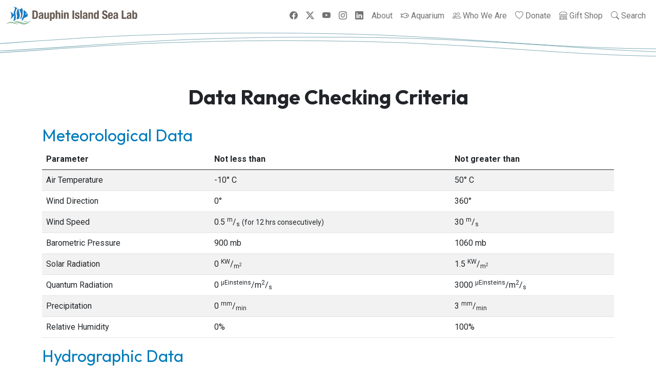

--- FILE ---
content_type: text/html
request_url: https://www.disl.edu/arcos/datarange/
body_size: 5577
content:
<!doctype html>
<html lang="en">
    <head>
      <meta charset="utf-8">
      <meta name="viewport" content="width=device-width, initial-scale=1">
      <meta http-equiv="x-ua-compatible" content="ie=edge">

      <title>Data Range Checking Criteria - Dauphin Island Sea Lab</title>

      <meta name="description" content="
    
	Meteorological Data
    


  
      
          Parameter
          Not less than
          Not greater than
      
  
  
      
          Air Temperature
          -10° C
          50° C
      
      
          Wind Direction
          0°
          360°
      
      
          Wind Speed
          0.5 m/s (for 12 hrs consecutively)
          30 m/s
      
      
          Barometric Pressure
          900 mb
          1060 mb
      
      
          Solar Radiation
          0 KW/m2
          1.5 KW/m2
      
      
          Quantum Radiation
          0 µEinsteins/m2/s
          3000 µEinsteins/m2/s
      
      
          Precipitation
          0 mm/min
          3 mm/min
      
      
          Relative Humidity
          0%
          100%
      
  


    
	Hydrographic Data
    


  
      
          Parameter
          Not less than
          Not greater than
      
  
  
      
          Water Temperature
          -5° C
          45° C
      
      
          Salinity
          0 PSU
          40 PSU
      
      
          Dissolved Oxygen (%)
          0 %
          200 %
      
      
          Dissolved Oxygen (mg/L)
          0 mg/L
          20 mg/L
      
      
          Turbidity (Formazin Nephelometric Units)
          -3 FNU
          1000 FNU
      
  


    
	Water Level
    


  
      
          Station
          Not less than
          Not greater than
      
  
  
      
          Dauphin Island
          -3.0 Feet
          5.0 Feet
      
  


    
	Water Height
    


  
      
          Station
          Not less than
          Not greater than
      
  
  
      
          Bon Secour
          1.0 m
          2.5 m
      
      
          Cedar Point
          1.0 m
          3.0 m
      
      
          Katrina Cut
          3.0 m
          5.0 m
      
      
          Middle Bay
          2.0 m
          6.0 m
      
      
          Perdido Pass
          0.5m
          2.5 m
      
  


    
	Aggregate Quality Flag
    


  
      
          Flag
          
      
  
  
      
          -9
          missing value
      
      
          0
          quality not evaluated
      
      
          1
          bad
      
      
          2
          questionable/suspect
      
      
          3
          good
      
  
" >

      <link rel="canonical" href="https://www.disl.edu/arcos/datarange/" />

      
      
      <link rel="apple-touch-icon" sizes="180x180" href="/apple-touch-icon.png?v=0.1">
      <link rel="icon" type="image/png" sizes="32x32" href="/favicon-32x32.png?v=0.1">
      <link rel="icon" type="image/png" sizes="16x16" href="/favicon-16x16.png?v=0.1">
      <link rel="manifest" href="/site.webmanifest?v=0.1">
      <link rel="mask-icon" href="/safari-pinned-tab.svg?v=0.1" color="#5bbad5">
      <link rel="shortcut icon" href="/favicon.ico?v=0.1">
      <meta name="msapplication-TileColor" content="#da532c">
      <meta name="theme-color" content="#ffffff">
      
      <link rel="preconnect" href="https://fonts.googleapis.com">
      <link rel="preconnect" href="https://fonts.gstatic.com" crossorigin>
      <link rel="stylesheet" href="https://fonts.googleapis.com/css2?family=Outfit:wght@100;400;700&family=Roboto:ital,wght@0,400;0,700;1,400&display=swap"> 


      <link rel="stylesheet" href="https://www.disl.edu/style.min.87c67a766356b9c27c55a785660cc87643a97b3432eb0fa197353dcdcd322f29.css">

  

      <script type="application/ld+json">
      {
          "@context": "http://schema.org",
          "@type": "BlogPosting",
          "articleSection": "arcos",
          "name": "Data Range Checking Criteria",
          "headline": "Data Range Checking Criteria",
          "alternativeHeadline": "",
          "description": "\u003ch2 id=\u0022meteorological-data\u0022\u003e\n    \u003ca href=\u0022#meteorological-data\u0022\u003e\n\tMeteorological Data\n    \u003c\/a\u003e\n\u003c\/h2\u003e\n\u003ctable class=\u0022table table-striped table-hover\u0022\u003e\n  \u003cthead\u003e\n      \u003ctr\u003e\n          \u003cth\u003eParameter\u003c\/th\u003e\n          \u003cth\u003eNot less than\u003c\/th\u003e\n          \u003cth\u003eNot greater than\u003c\/th\u003e\n      \u003c\/tr\u003e\n  \u003c\/thead\u003e\n  \u003ctbody\u003e\n      \u003ctr\u003e\n          \u003ctd\u003eAir Temperature\u003c\/td\u003e\n          \u003ctd\u003e-10° C\u003c\/td\u003e\n          \u003ctd\u003e50° C\u003c\/td\u003e\n      \u003c\/tr\u003e\n      \u003ctr\u003e\n          \u003ctd\u003eWind Direction\u003c\/td\u003e\n          \u003ctd\u003e0°\u003c\/td\u003e\n          \u003ctd\u003e360°\u003c\/td\u003e\n      \u003c\/tr\u003e\n      \u003ctr\u003e\n          \u003ctd\u003eWind Speed\u003c\/td\u003e\n          \u003ctd\u003e0.5 \u003csup\u003em\u003c\/sup\u003e\/\u003csub\u003es\u003c\/sub\u003e \u003csmall\u003e(for 12 hrs consecutively)\u003c\/small\u003e\u003c\/td\u003e\n          \u003ctd\u003e30 \u003csup\u003em\u003c\/sup\u003e\/\u003csub\u003es\u003c\/sub\u003e\u003c\/td\u003e\n      \u003c\/tr\u003e\n      \u003ctr\u003e\n          \u003ctd\u003eBarometric Pressure\u003c\/td\u003e\n          \u003ctd\u003e900 mb\u003c\/td\u003e\n          \u003ctd\u003e1060 mb\u003c\/td\u003e\n      \u003c\/tr\u003e\n      \u003ctr\u003e\n          \u003ctd\u003eSolar Radiation\u003c\/td\u003e\n          \u003ctd\u003e0 \u003csup\u003eKW\u003c\/sup\u003e\/\u003csub\u003em\u003csup\u003e2\u003c\/sup\u003e\u003c\/sub\u003e\u003c\/td\u003e\n          \u003ctd\u003e1.5 \u003csup\u003eKW\u003c\/sup\u003e\/\u003csub\u003em\u003csup\u003e2\u003c\/sup\u003e\u003c\/sub\u003e\u003c\/td\u003e\n      \u003c\/tr\u003e\n      \u003ctr\u003e\n          \u003ctd\u003eQuantum Radiation\u003c\/td\u003e\n          \u003ctd\u003e0 \u003csup\u003eµEinsteins\u003c\/sup\u003e\/m\u003csup\u003e2\u003c\/sup\u003e\/\u003csub\u003es\u003c\/sub\u003e\u003c\/td\u003e\n          \u003ctd\u003e3000 \u003csup\u003eµEinsteins\u003c\/sup\u003e\/m\u003csup\u003e2\u003c\/sup\u003e\/\u003csub\u003es\u003c\/sub\u003e\u003c\/td\u003e\n      \u003c\/tr\u003e\n      \u003ctr\u003e\n          \u003ctd\u003ePrecipitation\u003c\/td\u003e\n          \u003ctd\u003e0 \u003csup\u003emm\u003c\/sup\u003e\/\u003csub\u003emin\u003c\/sub\u003e\u003c\/td\u003e\n          \u003ctd\u003e3 \u003csup\u003emm\u003c\/sup\u003e\/\u003csub\u003emin\u003c\/sub\u003e\u003c\/td\u003e\n      \u003c\/tr\u003e\n      \u003ctr\u003e\n          \u003ctd\u003eRelative Humidity\u003c\/td\u003e\n          \u003ctd\u003e0%\u003c\/td\u003e\n          \u003ctd\u003e100%\u003c\/td\u003e\n      \u003c\/tr\u003e\n  \u003c\/tbody\u003e\n\u003c\/table\u003e\n\u003ch2 id=\u0022hydrographic-data\u0022\u003e\n    \u003ca href=\u0022#hydrographic-data\u0022\u003e\n\tHydrographic Data\n    \u003c\/a\u003e\n\u003c\/h2\u003e\n\u003ctable class=\u0022table table-striped table-hover\u0022\u003e\n  \u003cthead\u003e\n      \u003ctr\u003e\n          \u003cth\u003eParameter\u003c\/th\u003e\n          \u003cth\u003eNot less than\u003c\/th\u003e\n          \u003cth\u003eNot greater than\u003c\/th\u003e\n      \u003c\/tr\u003e\n  \u003c\/thead\u003e\n  \u003ctbody\u003e\n      \u003ctr\u003e\n          \u003ctd\u003eWater Temperature\u003c\/td\u003e\n          \u003ctd\u003e-5° C\u003c\/td\u003e\n          \u003ctd\u003e45° C\u003c\/td\u003e\n      \u003c\/tr\u003e\n      \u003ctr\u003e\n          \u003ctd\u003eSalinity\u003c\/td\u003e\n          \u003ctd\u003e0 PSU\u003c\/td\u003e\n          \u003ctd\u003e40 PSU\u003c\/td\u003e\n      \u003c\/tr\u003e\n      \u003ctr\u003e\n          \u003ctd\u003eDissolved Oxygen (%)\u003c\/td\u003e\n          \u003ctd\u003e0 %\u003c\/td\u003e\n          \u003ctd\u003e200 %\u003c\/td\u003e\n      \u003c\/tr\u003e\n      \u003ctr\u003e\n          \u003ctd\u003eDissolved Oxygen (\u003csup\u003emg\u003c\/sup\u003e\/\u003csub\u003eL\u003c\/sub\u003e)\u003c\/td\u003e\n          \u003ctd\u003e0 \u003csup\u003emg\u003c\/sup\u003e\/\u003csub\u003eL\u003c\/sub\u003e\u003c\/td\u003e\n          \u003ctd\u003e20 \u003csup\u003emg\u003c\/sup\u003e\/\u003csub\u003eL\u003c\/sub\u003e\u003c\/td\u003e\n      \u003c\/tr\u003e\n      \u003ctr\u003e\n          \u003ctd\u003eTurbidity (Formazin Nephelometric Units)\u003c\/td\u003e\n          \u003ctd\u003e-3 FNU\u003c\/td\u003e\n          \u003ctd\u003e1000 FNU\u003c\/td\u003e\n      \u003c\/tr\u003e\n  \u003c\/tbody\u003e\n\u003c\/table\u003e\n\u003ch3 id=\u0022water-level\u0022\u003e\n    \u003ca href=\u0022#water-level\u0022\u003e\n\tWater Level\n    \u003c\/a\u003e\n\u003c\/h3\u003e\n\u003ctable class=\u0022table table-striped table-hover\u0022\u003e\n  \u003cthead\u003e\n      \u003ctr\u003e\n          \u003cth\u003eStation\u003c\/th\u003e\n          \u003cth\u003eNot less than\u003c\/th\u003e\n          \u003cth\u003eNot greater than\u003c\/th\u003e\n      \u003c\/tr\u003e\n  \u003c\/thead\u003e\n  \u003ctbody\u003e\n      \u003ctr\u003e\n          \u003ctd\u003eDauphin Island\u003c\/td\u003e\n          \u003ctd\u003e-3.0 Feet\u003c\/td\u003e\n          \u003ctd\u003e5.0 Feet\u003c\/td\u003e\n      \u003c\/tr\u003e\n  \u003c\/tbody\u003e\n\u003c\/table\u003e\n\u003ch3 id=\u0022water-height\u0022\u003e\n    \u003ca href=\u0022#water-height\u0022\u003e\n\tWater Height\n    \u003c\/a\u003e\n\u003c\/h3\u003e\n\u003ctable class=\u0022table table-striped table-hover\u0022\u003e\n  \u003cthead\u003e\n      \u003ctr\u003e\n          \u003cth\u003eStation\u003c\/th\u003e\n          \u003cth\u003eNot less than\u003c\/th\u003e\n          \u003cth\u003eNot greater than\u003c\/th\u003e\n      \u003c\/tr\u003e\n  \u003c\/thead\u003e\n  \u003ctbody\u003e\n      \u003ctr\u003e\n          \u003ctd\u003eBon Secour\u003c\/td\u003e\n          \u003ctd\u003e1.0 m\u003c\/td\u003e\n          \u003ctd\u003e2.5 m\u003c\/td\u003e\n      \u003c\/tr\u003e\n      \u003ctr\u003e\n          \u003ctd\u003eCedar Point\u003c\/td\u003e\n          \u003ctd\u003e1.0 m\u003c\/td\u003e\n          \u003ctd\u003e3.0 m\u003c\/td\u003e\n      \u003c\/tr\u003e\n      \u003ctr\u003e\n          \u003ctd\u003eKatrina Cut\u003c\/td\u003e\n          \u003ctd\u003e3.0 m\u003c\/td\u003e\n          \u003ctd\u003e5.0 m\u003c\/td\u003e\n      \u003c\/tr\u003e\n      \u003ctr\u003e\n          \u003ctd\u003eMiddle Bay\u003c\/td\u003e\n          \u003ctd\u003e2.0 m\u003c\/td\u003e\n          \u003ctd\u003e6.0 m\u003c\/td\u003e\n      \u003c\/tr\u003e\n      \u003ctr\u003e\n          \u003ctd\u003ePerdido Pass\u003c\/td\u003e\n          \u003ctd\u003e0.5m\u003c\/td\u003e\n          \u003ctd\u003e2.5 m\u003c\/td\u003e\n      \u003c\/tr\u003e\n  \u003c\/tbody\u003e\n\u003c\/table\u003e\n\u003ch2 id=\u0022aggregate-quality-flag\u0022\u003e\n    \u003ca href=\u0022#aggregate-quality-flag\u0022\u003e\n\tAggregate Quality Flag\n    \u003c\/a\u003e\n\u003c\/h2\u003e\n\u003ctable class=\u0022table table-striped table-hover\u0022\u003e\n  \u003cthead\u003e\n      \u003ctr\u003e\n          \u003cth\u003eFlag\u003c\/th\u003e\n          \u003cth\u003e\u003c\/th\u003e\n      \u003c\/tr\u003e\n  \u003c\/thead\u003e\n  \u003ctbody\u003e\n      \u003ctr\u003e\n          \u003ctd\u003e-9\u003c\/td\u003e\n          \u003ctd\u003emissing value\u003c\/td\u003e\n      \u003c\/tr\u003e\n      \u003ctr\u003e\n          \u003ctd\u003e0\u003c\/td\u003e\n          \u003ctd\u003equality not evaluated\u003c\/td\u003e\n      \u003c\/tr\u003e\n      \u003ctr\u003e\n          \u003ctd\u003e1\u003c\/td\u003e\n          \u003ctd\u003ebad\u003c\/td\u003e\n      \u003c\/tr\u003e\n      \u003ctr\u003e\n          \u003ctd\u003e2\u003c\/td\u003e\n          \u003ctd\u003equestionable\/suspect\u003c\/td\u003e\n      \u003c\/tr\u003e\n      \u003ctr\u003e\n          \u003ctd\u003e3\u003c\/td\u003e\n          \u003ctd\u003egood\u003c\/td\u003e\n      \u003c\/tr\u003e\n  \u003c\/tbody\u003e\n\u003c\/table\u003e",
          "inLanguage": "en-us",
          "isFamilyFriendly": "true",
          "mainEntityOfPage": {
              "@type": "WebPage",
              "@id": "https://www.disl.edu/arcos/datarange/"
          },
          "author" : {
              "@type": "Person",
              "name": ""
          },
          "creator" : {
              "@type": "Person",
              "name": ""
          },
          "accountablePerson" : {
              "@type": "Person",
              "name": ""
          },
          "copyrightHolder" : "Dauphin Island Sea Lab",
          "copyrightYear" : "2023",
          "dateCreated": "2023-03-07T11:04:58.00Z",
          "datePublished": "2023-03-07T11:04:58.00Z",
          "dateModified": "2023-03-07T11:04:58.00Z",
          "publisher":{
              "@type":"Organization",
              "name": "Dauphin Island Sea Lab",
              "url": "https://www.disl.edu/",
              "logo": {
                  "@type": "ImageObject",
                  "url": "https://www.disl.edu/images/DISL-centered-logo-Tag.png",
                  "width":"32",
                  "height":"32"
              }
          },
      
          "image": "https://www.disl.edu/arcos/datarange/\u003cnil\u003e",
          "url" : "https://www.disl.edu/arcos/datarange/",
          "wordCount" : "168",
          "genre" : [ ],
          "keywords" : [ ]
      }
      </script>
  


      <meta property="og:site_name" content="Dauphin Island Sea Lab" />
      <meta property="og:title" content="Data Range Checking Criteria" />
      <meta property="og:description" content="
    
	Meteorological Data
    


  
      
          Parameter
          Not less than
          Not greater than
      
  
  
      
          Air Temperature
          -10° C
          50° C
      
      
          Wind Direction
          0°
          360°
      
      
          Wind Speed
          0.5 m/s (for 12 hrs consecutively)
          30 m/s
      
      
          Barometric Pressure
          900 mb
          1060 mb
      
      
          Solar Radiation
          0 KW/m2
          1.5 KW/m2
      
      
          Quantum Radiation
          0 µEinsteins/m2/s
          3000 µEinsteins/m2/s
      
      
          Precipitation
          0 mm/min
          3 mm/min
      
      
          Relative Humidity
          0%
          100%
      
  


    
	Hydrographic Data
    


  
      
          Parameter
          Not less than
          Not greater than
      
  
  
      
          Water Temperature
          -5° C
          45° C
      
      
          Salinity
          0 PSU
          40 PSU
      
      
          Dissolved Oxygen (%)
          0 %
          200 %
      
      
          Dissolved Oxygen (mg/L)
          0 mg/L
          20 mg/L
      
      
          Turbidity (Formazin Nephelometric Units)
          -3 FNU
          1000 FNU
      
  


    
	Water Level
    


  
      
          Station
          Not less than
          Not greater than
      
  
  
      
          Dauphin Island
          -3.0 Feet
          5.0 Feet
      
  


    
	Water Height
    


  
      
          Station
          Not less than
          Not greater than
      
  
  
      
          Bon Secour
          1.0 m
          2.5 m
      
      
          Cedar Point
          1.0 m
          3.0 m
      
      
          Katrina Cut
          3.0 m
          5.0 m
      
      
          Middle Bay
          2.0 m
          6.0 m
      
      
          Perdido Pass
          0.5m
          2.5 m
      
  


    
	Aggregate Quality Flag
    


  
      
          Flag
          
      
  
  
      
          -9
          missing value
      
      
          0
          quality not evaluated
      
      
          1
          bad
      
      
          2
          questionable/suspect
      
      
          3
          good
      
  
" />
      <meta property="og:type" content="article" />
      <meta property="og:article:author" content="" />
      <meta property="og:article:published_time" content="2023-03-07T11:04:58-0600" />
      <meta property="og:url" content="https://www.disl.edu/arcos/datarange/" />
      <meta property="og:image" content="https://www.disl.edu/images/DISL-centered-logo-Tag.png" />

      <meta name="twitter:card" content="summary_large_image"/>
      <meta name="twitter:site" content="@disealab"/>
      <meta name="twitter:creator" content="@disealab"/>
      <meta name="twitter:title" content="Data Range Checking Criteria"/>
      <meta name="twitter:description" content="
    
	Meteorological Data
    


  
      
          Parameter
          Not less than
          Not greater than
      
  
  
      
          Air Temperature
          -10° C
          50° C
      
      
          Wind Direction
          0°
          360°
      
      
          Wind Speed
          0.5 m/s (for 12 hrs consecutively)
          30 m/s
      
      
          Barometric Pressure
          900 mb
          1060 mb
      
      
          Solar Radiation
          0 KW/m2
          1.5 KW/m2
      
      
          Quantum Radiation
          0 µEinsteins/m2/s
          3000 µEinsteins/m2/s
      
      
          Precipitation
          0 mm/min
          3 mm/min
      
      
          Relative Humidity
          0%
          100%
      
  


    
	Hydrographic Data
    


  
      
          Parameter
          Not less than
          Not greater than
      
  
  
      
          Water Temperature
          -5° C
          45° C
      
      
          Salinity
          0 PSU
          40 PSU
      
      
          Dissolved Oxygen (%)
          0 %
          200 %
      
      
          Dissolved Oxygen (mg/L)
          0 mg/L
          20 mg/L
      
      
          Turbidity (Formazin Nephelometric Units)
          -3 FNU
          1000 FNU
      
  


    
	Water Level
    


  
      
          Station
          Not less than
          Not greater than
      
  
  
      
          Dauphin Island
          -3.0 Feet
          5.0 Feet
      
  


    
	Water Height
    


  
      
          Station
          Not less than
          Not greater than
      
  
  
      
          Bon Secour
          1.0 m
          2.5 m
      
      
          Cedar Point
          1.0 m
          3.0 m
      
      
          Katrina Cut
          3.0 m
          5.0 m
      
      
          Middle Bay
          2.0 m
          6.0 m
      
      
          Perdido Pass
          0.5m
          2.5 m
      
  


    
	Aggregate Quality Flag
    


  
      
          Flag
          
      
  
  
      
          -9
          missing value
      
      
          0
          quality not evaluated
      
      
          1
          bad
      
      
          2
          questionable/suspect
      
      
          3
          good
      
  
"/>
      <meta name="twitter:image" content="https://www.disl.edu/images/DISL-centered-logo-Tag.png"/>







      <script type='application/ld+json'>
      {
        "@context": "https://schema.org",
        "@type": "BreadcrumbList",
        "@id": "https://www.disl.edu/arcos/datarange/",
        "itemListElement":
        [
          {
            "@type": "ListItem",
            "position":  1 ,
            "name": "Dauphin Island Sea Lab",
            "url": "https://www.disl.edu/",
            "item": "https://www.disl.edu/"
          },
          {
            "@type": "ListItem",
            "position":  2 ,
            "name": "Alabama\u0027s Real-Time Coastal Observing System (ARCOS)",
            "url": "https://www.disl.edu/arcos/",
            "item": "https://www.disl.edu/arcos/"
          },
          {
            "@type": "ListItem",
            "position":  3 ,
            "name": "Data Range Checking Criteria",
            "url": "https://www.disl.edu/arcos/datarange/",
            "item": "https://www.disl.edu/arcos/datarange/"
          }
        ]
      }
      </script>

      
      <script async src="https://www.googletagmanager.com/gtag/js?id=G-BDFGLM282S"></script>
      <script>
        window.dataLayer = window.dataLayer || [];
        function gtag(){dataLayer.push(arguments);}
        gtag('js', new Date());

        gtag('config', 'G-BDFGLM282S');
      </script>
      
      <script src="https://pixel.veritone-ce.com/" defer pixel-id="0f079d02-d62a-4fee-b3e2-cbdeda8fdba8"></script>

    </head>

    <body>
        

    <nav class="navbar navbar-expand-lg navbar-light bg-white sticky-top">
  <div class="container-fluid">

    <a class="navbar-brand" href="https://www.disl.edu/" rel="home" title="Dauphin Island Sea Lab">
        <img src='/images/DISL_logo_color_horiz.svg' width='256' height='35' alt='DISL color logo - fish over green grass'>
        
    </a>

    <button class="navbar-toggler" type="button" data-bs-toggle="collapse" data-bs-target="#navbarSupportedContent" aria-controls="navbarSupportedContent" aria-expanded="false" aria-label="Toggle navigation">
      <span class="navbar-toggler-icon"></span>
    </button>

    <div class="collapse navbar-collapse" id="navbarSupportedContent">


      <ul class='navbar-nav me-auto'>
      </ul>

      <ul class="navbar-nav ms-start social-nav-wrapper justify-content-evenly justify-content-lg-end my-3 my-lg-0" style='flex-direction: row;'>
          
            <li class='nav-item'>
              <a class='nav-link px-4 px-lg-2' href="https://www.facebook.com/disealab" title="Follow us on Facebook">
                <i class="bi bi-facebook"></i>
                <span class='visually-hidden'>Facebook</span>
              </a>
            </li>
          
            <li class='nav-item'>
              <a class='nav-link px-4 px-lg-2' href="https://twitter.com/disealab" title="Follow us on X">
                <i class="bi bi-twitter-x"></i>
                <span class='visually-hidden'>X</span>
              </a>
            </li>
          
            <li class='nav-item'>
              <a class='nav-link px-4 px-lg-2' href="https://www.youtube.com/channel/UCphmeb5XTCoBhzk2b937_Rw" title="Follow us on YouTube">
                <i class="bi bi-youtube"></i>
                <span class='visually-hidden'>YouTube</span>
              </a>
            </li>
          
            <li class='nav-item'>
              <a class='nav-link px-4 px-lg-2' href="https://www.instagram.com/disealab/" title="Follow us on Instagram">
                <i class="bi bi-instagram"></i>
                <span class='visually-hidden'>Instagram</span>
              </a>
            </li>
          
            <li class='nav-item'>
              <a class='nav-link px-4 px-lg-2' href="https://www.linkedin.com/company/dauphin-island-sea-lab" title="Follow us on LinkedIn">
                <i class="bi bi-linkedin"></i>
                <span class='visually-hidden'>LinkedIn</span>
              </a>
            </li>
          
      </ul>

      <ul class="navbar-nav ms-end">
        

        
        
        
        
        
        
        
        
        
        


        
          <li class="nav-item ">
            <a class="nav-link" href="/about/" title="Learn more about DISL">
              
              <span>About</span>
              
            </a>
          </li>
        
          <li class="nav-item ">
            <a class="nav-link" href="/aquarium/" title="">
              <img style="vertical-align: text-top;" src="/images/fish-solid.svg">
              <span>Aquarium</span>
              
            </a>
          </li>
        
          <li class="nav-item ">
            <a class="nav-link" href="/who-we-are/" title="">
              <i class="bi bi-people"></i>
              <span>Who We Are</span>
              
            </a>
          </li>
        
          <li class="nav-item ">
            <a class="nav-link" href="https://interland3.donorperfect.net/weblink/weblink.aspx?name=E344693&amp;id=2" title="Donate to DISL!">
              <i class="bi bi-heart"></i>
              <span>Donate</span>
              
            </a>
          </li>
        
          <li class="nav-item ">
            <a class="nav-link" href="https://shop.disl.edu/" title="">
              <i class="bi bi-shop"></i>
              <span>Gift Shop</span>
              
            </a>
          </li>
        
          <li class="nav-item ">
            <a class="nav-link" href="/search/" title="">
              <i class="bi bi-search"></i>
              <span>Search</span>
              
            </a>
          </li>
        
      </ul>

       
       
       
       

    </div>
  </div>
</nav>


    <main class="">

        


<div class="page">
  <article class="topwave">

    <section class='container-fluid' style='min-height: 56px; position: relative; overflow: hidden;'>
      <div class="ocean">
        <div class="wave"></div>
        <div class="wave"></div>
        <div class="wave"></div>
      </div>
    </section>

    <header class='container pt-3 pt-md-5 mb-3'>
      <div class='row text-center justify-content-center'>
        <div class='col'>
          <h1 class='fw-bold '>Data Range Checking Criteria</h1>
        </div>
      </div>
    </header>


    <section class='container mb-5'>
      <div class='row justify-content-center'>
        <div class='col col-md-8 mb-2'>
          

  



        </div>
        <div class='col-12'>
          <h2 id="meteorological-data">
    <a href="#meteorological-data">
	Meteorological Data
    </a>
</h2>
<table class="table table-striped table-hover">
  <thead>
      <tr>
          <th>Parameter</th>
          <th>Not less than</th>
          <th>Not greater than</th>
      </tr>
  </thead>
  <tbody>
      <tr>
          <td>Air Temperature</td>
          <td>-10° C</td>
          <td>50° C</td>
      </tr>
      <tr>
          <td>Wind Direction</td>
          <td>0°</td>
          <td>360°</td>
      </tr>
      <tr>
          <td>Wind Speed</td>
          <td>0.5 <sup>m</sup>/<sub>s</sub> <small>(for 12 hrs consecutively)</small></td>
          <td>30 <sup>m</sup>/<sub>s</sub></td>
      </tr>
      <tr>
          <td>Barometric Pressure</td>
          <td>900 mb</td>
          <td>1060 mb</td>
      </tr>
      <tr>
          <td>Solar Radiation</td>
          <td>0 <sup>KW</sup>/<sub>m<sup>2</sup></sub></td>
          <td>1.5 <sup>KW</sup>/<sub>m<sup>2</sup></sub></td>
      </tr>
      <tr>
          <td>Quantum Radiation</td>
          <td>0 <sup>µEinsteins</sup>/m<sup>2</sup>/<sub>s</sub></td>
          <td>3000 <sup>µEinsteins</sup>/m<sup>2</sup>/<sub>s</sub></td>
      </tr>
      <tr>
          <td>Precipitation</td>
          <td>0 <sup>mm</sup>/<sub>min</sub></td>
          <td>3 <sup>mm</sup>/<sub>min</sub></td>
      </tr>
      <tr>
          <td>Relative Humidity</td>
          <td>0%</td>
          <td>100%</td>
      </tr>
  </tbody>
</table>
<h2 id="hydrographic-data">
    <a href="#hydrographic-data">
	Hydrographic Data
    </a>
</h2>
<table class="table table-striped table-hover">
  <thead>
      <tr>
          <th>Parameter</th>
          <th>Not less than</th>
          <th>Not greater than</th>
      </tr>
  </thead>
  <tbody>
      <tr>
          <td>Water Temperature</td>
          <td>-5° C</td>
          <td>45° C</td>
      </tr>
      <tr>
          <td>Salinity</td>
          <td>0 PSU</td>
          <td>40 PSU</td>
      </tr>
      <tr>
          <td>Dissolved Oxygen (%)</td>
          <td>0 %</td>
          <td>200 %</td>
      </tr>
      <tr>
          <td>Dissolved Oxygen (<sup>mg</sup>/<sub>L</sub>)</td>
          <td>0 <sup>mg</sup>/<sub>L</sub></td>
          <td>20 <sup>mg</sup>/<sub>L</sub></td>
      </tr>
      <tr>
          <td>Turbidity (Formazin Nephelometric Units)</td>
          <td>-3 FNU</td>
          <td>1000 FNU</td>
      </tr>
  </tbody>
</table>
<h3 id="water-level">
    <a href="#water-level">
	Water Level
    </a>
</h3>
<table class="table table-striped table-hover">
  <thead>
      <tr>
          <th>Station</th>
          <th>Not less than</th>
          <th>Not greater than</th>
      </tr>
  </thead>
  <tbody>
      <tr>
          <td>Dauphin Island</td>
          <td>-3.0 Feet</td>
          <td>5.0 Feet</td>
      </tr>
  </tbody>
</table>
<h3 id="water-height">
    <a href="#water-height">
	Water Height
    </a>
</h3>
<table class="table table-striped table-hover">
  <thead>
      <tr>
          <th>Station</th>
          <th>Not less than</th>
          <th>Not greater than</th>
      </tr>
  </thead>
  <tbody>
      <tr>
          <td>Bon Secour</td>
          <td>1.0 m</td>
          <td>2.5 m</td>
      </tr>
      <tr>
          <td>Cedar Point</td>
          <td>1.0 m</td>
          <td>3.0 m</td>
      </tr>
      <tr>
          <td>Katrina Cut</td>
          <td>3.0 m</td>
          <td>5.0 m</td>
      </tr>
      <tr>
          <td>Middle Bay</td>
          <td>2.0 m</td>
          <td>6.0 m</td>
      </tr>
      <tr>
          <td>Perdido Pass</td>
          <td>0.5m</td>
          <td>2.5 m</td>
      </tr>
  </tbody>
</table>
<h2 id="aggregate-quality-flag">
    <a href="#aggregate-quality-flag">
	Aggregate Quality Flag
    </a>
</h2>
<table class="table table-striped table-hover">
  <thead>
      <tr>
          <th>Flag</th>
          <th></th>
      </tr>
  </thead>
  <tbody>
      <tr>
          <td>-9</td>
          <td>missing value</td>
      </tr>
      <tr>
          <td>0</td>
          <td>quality not evaluated</td>
      </tr>
      <tr>
          <td>1</td>
          <td>bad</td>
      </tr>
      <tr>
          <td>2</td>
          <td>questionable/suspect</td>
      </tr>
      <tr>
          <td>3</td>
          <td>good</td>
      </tr>
  </tbody>
</table>

        </div>
      </div>
    </section>

  </article>
</div>




    </main>

    <footer class='text-white pt-5' style='background-color: #043555;'>
  <div class='container'>

    <div class='row mb-5'>

      <div class='col-md-6 mb-5'>
        <h2 class=''>Quick Links</h2>
        <ul class='list-unstyled ms-3'>
          
            <li class='mt-3 mt-md-2'>
              <a class='text-white link-underline' href='https://disl.yapsody.com/' title=''>
                 
                <span>Alabama Aquarium Tickets</span>
              </a>
            </li>
          
            <li class='mt-3 mt-md-2'>
              <a class='text-white link-underline' href='/about/#contact' title=''>
                 
                <span>Contact Us</span>
              </a>
            </li>
          
            <li class='mt-3 mt-md-2'>
              <a class='text-white link-underline' href='/dhp/' title=''>
                 
                <span>Discovery Hall Programs</span>
              </a>
            </li>
          
            <li class='mt-3 mt-md-2'>
              <a class='text-white link-underline' href='/university-programs/' title=''>
                 
                <span>University Programs</span>
              </a>
            </li>
          
            <li class='mt-3 mt-md-2'>
              <a class='text-white link-underline' href='/about/employment/' title=''>
                 
                <span>Employment</span>
              </a>
            </li>
          
            <li class='mt-3 mt-md-2'>
              <a class='text-white link-underline' href='/about/#location' title=''>
                 
                <span>Location</span>
              </a>
            </li>
          
        </ul>
      </div>

      <div class='col-md-6'>
        <h2 class=''>Resources</h2>
        <ul class='list-unstyled ms-3'>
          
            <li class='mt-3 mt-md-2'>
              <a class='text-white link-underline' href='https://www.disl.edu/who-we-are/rcarmichael/projects/ammsn/' title=''>
                 
                <span>Alabama Marine Mammal Stranding Network</span>
              </a>
            </li>
          
            <li class='mt-3 mt-md-2'>
              <a class='text-white link-underline' href='https://data.disl.edu/' title=''>
                 
                <span>Data Management Center</span>
              </a>
            </li>
          
            <li class='mt-3 mt-md-2'>
              <a class='text-white link-underline' href='/dhp/resources/' title=''>
                 
                <span>Educator Resources</span>
              </a>
            </li>
          
            <li class='mt-3 mt-md-2'>
              <a class='text-white link-underline' href='/research/fisheries-ecology-research/' title=''>
                 
                <span>Fisheries Ecology Program</span>
              </a>
            </li>
          
            <li class='mt-3 mt-md-2'>
              <a class='text-white link-underline' href='https://manatee.disl.edu' title=''>
                 
                <span>Manatee Sighting Network</span>
              </a>
            </li>
          
            <li class='mt-3 mt-md-2'>
              <a class='text-white link-underline' href='/about/administration/marine-science-for-all/' title=''>
                 
                <span>Marine Science Opportunities for All</span>
              </a>
            </li>
          
            <li class='mt-3 mt-md-2'>
              <a class='text-white link-underline' href='/special-events/' title=''>
                 
                <span>Parties &amp; Rentals</span>
              </a>
            </li>
          
            <li class='mt-3 mt-md-2'>
              <a class='text-white link-underline' href='/about/media/' title=''>
                 
                <span>Press &amp; Media Kit</span>
              </a>
            </li>
          
            <li class='mt-3 mt-md-2'>
              <a class='text-white link-underline' href='https://www.joinacf.org/stb' title=''>
                 
                <span>Share the Beach</span>
              </a>
            </li>
          
        </ul>
      </div>

    </div>

    <div class='row mt-4'>
      <div class='col text-center'>
        <h3 class='border-bottom d-inline-block mb-2'>Follow us</h3>
        <p style='font-size: 2em;' class='social-links'>
          
            <a class='link-light me-2' style='text-decoration: none;' href="https://www.facebook.com/disealab" title="Follow us on Facebook">
              <i class="bi bi-facebook"></i>
              <span class='visually-hidden'>Facebook</span>
            </a>
          
            <a class='link-light me-2' style='text-decoration: none;' href="https://twitter.com/disealab" title="Follow us on X">
              <i class="bi bi-twitter-x"></i>
              <span class='visually-hidden'>X</span>
            </a>
          
            <a class='link-light me-2' style='text-decoration: none;' href="https://www.youtube.com/channel/UCphmeb5XTCoBhzk2b937_Rw" title="Follow us on YouTube">
              <i class="bi bi-youtube"></i>
              <span class='visually-hidden'>YouTube</span>
            </a>
          
            <a class='link-light me-2' style='text-decoration: none;' href="https://www.instagram.com/disealab/" title="Follow us on Instagram">
              <i class="bi bi-instagram"></i>
              <span class='visually-hidden'>Instagram</span>
            </a>
          
            <a class='link-light me-2' style='text-decoration: none;' href="https://www.linkedin.com/company/dauphin-island-sea-lab" title="Follow us on LinkedIn">
              <i class="bi bi-linkedin"></i>
              <span class='visually-hidden'>LinkedIn</span>
            </a>
          
        </p>
      </div>
    </div>

    <div class='row mt-4'>
      <div class='col text-center'>
        <a href="/docs/HurricaneEmergPlan.pdf">
          <img loading='lazy' width='154' height='74' src='/images/icon_hurricane-plan.png' alt='Hurricane plan logo'> </a>

        <a class='me-2' href="https://sealabfoundation.org/">
          
          
          <img loading='lazy' width='75' height='75' src='/images/icon_disl-foundation_hu_b8661bf58b1e628.webp' alt='DISL Foundation Logo'>
        </a>

        <a href="https://www.mobilebaynep.com">
        <img loading='lazy' width='75' height='75' src='/images/icon_mbnep.png' alt='Mobile Bay Nataional Estuary Program Logo'> </a>
      </div>
    </div>

    <div class='row mt-5 pb-5'>
      <div class='col text-center'>
        <p>
          &copy; Copyright 2025 Dauphin Island Sea Lab
        </p>
      </div>
    </div>
  </div>
</footer>


    





<script src="https://www.disl.edu/js/bootstrap.js"></script>





    </body>
</html>


--- FILE ---
content_type: image/svg+xml
request_url: https://www.disl.edu/images/DISL_logo_color_horiz.svg
body_size: 12122
content:
<?xml version="1.0" encoding="UTF-8" standalone="no"?>
<!-- Created with Inkscape (http://www.inkscape.org/) -->

<svg
   version="1.1"
   id="svg1128"
   xml:space="preserve"
   width="255.52888"
   height="35"
   viewBox="0 0 255.52888 35"
   xmlns="http://www.w3.org/2000/svg"
   xmlns:svg="http://www.w3.org/2000/svg"><defs
     id="defs1132"><clipPath
       clipPathUnits="userSpaceOnUse"
       id="clipPath1146"><path
         d="m 21.102,143.799 h 98.36 v 46.72 h -98.36 z"
         id="path1144" /></clipPath><clipPath
       clipPathUnits="userSpaceOnUse"
       id="clipPath1158"><path
         d="m 21.102,143.799 h 98.36 v 46.72 h -98.36 z"
         id="path1156" /></clipPath><clipPath
       clipPathUnits="userSpaceOnUse"
       id="clipPath1170"><path
         d="m 21.102,143.799 h 98.36 v 46.72 h -98.36 z"
         id="path1168" /></clipPath><clipPath
       clipPathUnits="userSpaceOnUse"
       id="clipPath1180"><path
         d="m 21.102,143.799 h 98.36 v 46.72 h -98.36 z"
         id="path1178" /></clipPath><clipPath
       clipPathUnits="userSpaceOnUse"
       id="clipPath1192"><path
         d="m 21.102,143.799 h 98.36 v 46.72 h -98.36 z"
         id="path1190" /></clipPath><clipPath
       clipPathUnits="userSpaceOnUse"
       id="clipPath1204"><path
         d="m 21.102,143.799 h 98.36 v 46.72 h -98.36 z"
         id="path1202" /></clipPath><clipPath
       clipPathUnits="userSpaceOnUse"
       id="clipPath1216"><path
         d="m 21.102,143.799 h 98.36 v 46.72 h -98.36 z"
         id="path1214" /></clipPath><clipPath
       clipPathUnits="userSpaceOnUse"
       id="clipPath1228"><path
         d="m 21.102,143.799 h 98.36 v 46.72 h -98.36 z"
         id="path1226" /></clipPath><clipPath
       clipPathUnits="userSpaceOnUse"
       id="clipPath1240"><path
         d="m 21.102,143.799 h 98.36 v 46.72 h -98.36 z"
         id="path1238" /></clipPath><clipPath
       clipPathUnits="userSpaceOnUse"
       id="clipPath1252"><path
         d="m 21.102,143.799 h 98.36 v 46.72 h -98.36 z"
         id="path1250" /></clipPath><clipPath
       clipPathUnits="userSpaceOnUse"
       id="clipPath1264"><path
         d="m 21.102,143.799 h 98.36 v 46.72 h -98.36 z"
         id="path1262" /></clipPath><clipPath
       clipPathUnits="userSpaceOnUse"
       id="clipPath1276"><path
         d="m 21.102,143.799 h 98.36 v 46.72 h -98.36 z"
         id="path1274" /></clipPath><clipPath
       clipPathUnits="userSpaceOnUse"
       id="clipPath1286"><path
         d="m 21.102,143.799 h 98.36 v 46.72 h -98.36 z"
         id="path1284" /></clipPath><clipPath
       clipPathUnits="userSpaceOnUse"
       id="clipPath1298"><path
         d="m 21.102,143.799 h 98.36 v 46.72 h -98.36 z"
         id="path1296" /></clipPath><clipPath
       clipPathUnits="userSpaceOnUse"
       id="clipPath1310"><path
         d="m 21.102,143.799 h 98.36 v 46.72 h -98.36 z"
         id="path1308" /></clipPath><clipPath
       clipPathUnits="userSpaceOnUse"
       id="clipPath1322"><path
         d="m 21.102,143.799 h 98.36 v 46.72 h -98.36 z"
         id="path1320" /></clipPath><clipPath
       clipPathUnits="userSpaceOnUse"
       id="clipPath1334"><path
         d="m 21.102,143.799 h 98.36 v 46.72 h -98.36 z"
         id="path1332" /></clipPath><clipPath
       clipPathUnits="userSpaceOnUse"
       id="clipPath1346"><path
         d="m 21.102,143.799 h 98.36 v 46.72 h -98.36 z"
         id="path1344" /></clipPath><clipPath
       clipPathUnits="userSpaceOnUse"
       id="clipPath1358"><path
         d="m 21.102,143.799 h 98.36 v 46.72 h -98.36 z"
         id="path1356" /></clipPath><clipPath
       clipPathUnits="userSpaceOnUse"
       id="clipPath1370"><path
         d="m 21.102,143.799 h 98.36 v 46.72 h -98.36 z"
         id="path1368" /></clipPath><clipPath
       clipPathUnits="userSpaceOnUse"
       id="clipPath1382"><path
         d="m 21.102,143.799 h 98.36 v 46.72 h -98.36 z"
         id="path1380" /></clipPath><clipPath
       clipPathUnits="userSpaceOnUse"
       id="clipPath1394"><path
         d="m 21.102,143.799 h 98.36 v 46.72 h -98.36 z"
         id="path1392" /></clipPath><clipPath
       clipPathUnits="userSpaceOnUse"
       id="clipPath1406"><path
         d="m 21.102,143.799 h 98.36 v 46.72 h -98.36 z"
         id="path1404" /></clipPath><clipPath
       clipPathUnits="userSpaceOnUse"
       id="clipPath1418"><path
         d="m 21.102,143.799 h 98.36 v 46.72 h -98.36 z"
         id="path1416" /></clipPath><clipPath
       clipPathUnits="userSpaceOnUse"
       id="clipPath1430"><path
         d="m 21.102,143.799 h 98.36 v 46.72 h -98.36 z"
         id="path1428" /></clipPath><clipPath
       clipPathUnits="userSpaceOnUse"
       id="clipPath1442"><path
         d="m 21.102,143.799 h 98.36 v 46.72 h -98.36 z"
         id="path1440" /></clipPath><clipPath
       clipPathUnits="userSpaceOnUse"
       id="clipPath1454"><path
         d="m 21.102,143.799 h 98.36 v 46.72 h -98.36 z"
         id="path1452" /></clipPath><clipPath
       clipPathUnits="userSpaceOnUse"
       id="clipPath1466"><path
         d="m 21.102,143.799 h 98.36 v 46.72 h -98.36 z"
         id="path1464" /></clipPath><clipPath
       clipPathUnits="userSpaceOnUse"
       id="clipPath1478"><path
         d="m 21.102,143.799 h 98.36 v 46.72 h -98.36 z"
         id="path1476" /></clipPath><clipPath
       clipPathUnits="userSpaceOnUse"
       id="clipPath1490"><path
         d="m 21.102,143.799 h 98.36 v 46.72 h -98.36 z"
         id="path1488" /></clipPath><clipPath
       clipPathUnits="userSpaceOnUse"
       id="clipPath1502"><path
         d="m 21.102,143.799 h 98.36 v 46.72 h -98.36 z"
         id="path1500" /></clipPath><clipPath
       clipPathUnits="userSpaceOnUse"
       id="clipPath1514"><path
         d="m 21.102,143.799 h 98.36 v 46.72 h -98.36 z"
         id="path1512" /></clipPath><clipPath
       clipPathUnits="userSpaceOnUse"
       id="clipPath1526"><path
         d="m 21.102,143.799 h 98.36 v 46.72 h -98.36 z"
         id="path1524" /></clipPath><clipPath
       clipPathUnits="userSpaceOnUse"
       id="clipPath1538"><path
         d="m 21.102,143.799 h 98.36 v 46.72 h -98.36 z"
         id="path1536" /></clipPath><clipPath
       clipPathUnits="userSpaceOnUse"
       id="clipPath1550"><path
         d="m 21.102,143.799 h 98.36 v 46.72 h -98.36 z"
         id="path1548" /></clipPath><clipPath
       clipPathUnits="userSpaceOnUse"
       id="clipPath1562"><path
         d="m 21.102,143.799 h 98.36 v 46.72 h -98.36 z"
         id="path1560" /></clipPath><clipPath
       clipPathUnits="userSpaceOnUse"
       id="clipPath1572"><path
         d="m 21.102,143.799 h 98.36 v 46.72 h -98.36 z"
         id="path1570" /></clipPath><clipPath
       clipPathUnits="userSpaceOnUse"
       id="clipPath1584"><path
         d="m 21.102,143.799 h 98.36 v 46.72 h -98.36 z"
         id="path1582" /></clipPath><clipPath
       clipPathUnits="userSpaceOnUse"
       id="clipPath1594"><path
         d="m 21.102,143.799 h 98.36 v 46.72 h -98.36 z"
         id="path1592" /></clipPath><clipPath
       clipPathUnits="userSpaceOnUse"
       id="clipPath1606"><path
         d="m 21.102,143.799 h 98.36 v 46.72 h -98.36 z"
         id="path1604" /></clipPath><clipPath
       clipPathUnits="userSpaceOnUse"
       id="clipPath1616"><path
         d="m 21.102,143.799 h 98.36 v 46.72 h -98.36 z"
         id="path1614" /></clipPath><clipPath
       clipPathUnits="userSpaceOnUse"
       id="clipPath1628"><path
         d="m 21.102,143.799 h 98.36 v 46.72 h -98.36 z"
         id="path1626" /></clipPath><clipPath
       clipPathUnits="userSpaceOnUse"
       id="clipPath1640"><path
         d="m 21.102,143.799 h 98.36 v 46.72 h -98.36 z"
         id="path1638" /></clipPath><clipPath
       clipPathUnits="userSpaceOnUse"
       id="clipPath1652"><path
         d="m 21.102,143.799 h 98.36 v 46.72 h -98.36 z"
         id="path1650" /></clipPath><clipPath
       clipPathUnits="userSpaceOnUse"
       id="clipPath1664"><path
         d="m 21.102,143.799 h 98.36 v 46.72 h -98.36 z"
         id="path1662" /></clipPath><clipPath
       clipPathUnits="userSpaceOnUse"
       id="clipPath1676"><path
         d="m 21.102,143.799 h 98.36 v 46.72 h -98.36 z"
         id="path1674" /></clipPath><clipPath
       clipPathUnits="userSpaceOnUse"
       id="clipPath1688"><path
         d="m 21.102,143.799 h 98.36 v 46.72 h -98.36 z"
         id="path1686" /></clipPath><clipPath
       clipPathUnits="userSpaceOnUse"
       id="clipPath1700"><path
         d="m 21.102,143.799 h 98.36 v 46.72 h -98.36 z"
         id="path1698" /></clipPath><clipPath
       clipPathUnits="userSpaceOnUse"
       id="clipPath1712"><path
         d="m 21.102,143.799 h 98.36 v 46.72 h -98.36 z"
         id="path1710" /></clipPath><clipPath
       clipPathUnits="userSpaceOnUse"
       id="clipPath1724"><path
         d="m 21.102,143.799 h 98.36 v 46.72 h -98.36 z"
         id="path1722" /></clipPath><clipPath
       clipPathUnits="userSpaceOnUse"
       id="clipPath1736"><path
         d="m 21.102,143.799 h 98.36 v 46.72 h -98.36 z"
         id="path1734" /></clipPath><clipPath
       clipPathUnits="userSpaceOnUse"
       id="clipPath1748"><path
         d="m 21.102,143.799 h 98.36 v 46.72 h -98.36 z"
         id="path1746" /></clipPath><clipPath
       clipPathUnits="userSpaceOnUse"
       id="clipPath1760"><path
         d="m 21.102,143.799 h 98.36 v 46.72 h -98.36 z"
         id="path1758" /></clipPath><clipPath
       clipPathUnits="userSpaceOnUse"
       id="clipPath1772"><path
         d="m 21.102,143.799 h 98.36 v 46.72 h -98.36 z"
         id="path1770" /></clipPath><clipPath
       clipPathUnits="userSpaceOnUse"
       id="clipPath1784"><path
         d="m 21.102,143.799 h 98.36 v 46.72 h -98.36 z"
         id="path1782" /></clipPath><clipPath
       clipPathUnits="userSpaceOnUse"
       id="clipPath1796"><path
         d="m 21.102,143.799 h 98.36 v 46.72 h -98.36 z"
         id="path1794" /></clipPath><clipPath
       clipPathUnits="userSpaceOnUse"
       id="clipPath1808"><path
         d="m 21.102,143.799 h 98.36 v 46.72 h -98.36 z"
         id="path1806" /></clipPath><clipPath
       clipPathUnits="userSpaceOnUse"
       id="clipPath1820"><path
         d="m 21.102,143.799 h 98.36 v 46.72 h -98.36 z"
         id="path1818" /></clipPath><clipPath
       clipPathUnits="userSpaceOnUse"
       id="clipPath1832"><path
         d="m 124.025,161.079 h 125.158 v 28.592 H 124.025 Z"
         id="path1830" /></clipPath><clipPath
       clipPathUnits="userSpaceOnUse"
       id="clipPath1844"><path
         d="m 124.025,161.079 h 125.158 v 28.592 H 124.025 Z"
         id="path1842" /></clipPath><clipPath
       clipPathUnits="userSpaceOnUse"
       id="clipPath1856"><path
         d="m 124.025,161.079 h 125.158 v 28.592 H 124.025 Z"
         id="path1854" /></clipPath><clipPath
       clipPathUnits="userSpaceOnUse"
       id="clipPath1866"><path
         d="m 124.025,161.079 h 125.158 v 28.592 H 124.025 Z"
         id="path1864" /></clipPath><clipPath
       clipPathUnits="userSpaceOnUse"
       id="clipPath1878"><path
         d="m 124.025,161.079 h 125.158 v 28.592 H 124.025 Z"
         id="path1876" /></clipPath><clipPath
       clipPathUnits="userSpaceOnUse"
       id="clipPath1890"><path
         d="m 124.025,161.079 h 125.158 v 28.592 H 124.025 Z"
         id="path1888" /></clipPath><clipPath
       clipPathUnits="userSpaceOnUse"
       id="clipPath1902"><path
         d="m 124.025,161.079 h 125.158 v 28.592 H 124.025 Z"
         id="path1900" /></clipPath><clipPath
       clipPathUnits="userSpaceOnUse"
       id="clipPath1914"><path
         d="m 124.025,161.079 h 125.158 v 28.592 H 124.025 Z"
         id="path1912" /></clipPath><clipPath
       clipPathUnits="userSpaceOnUse"
       id="clipPath1926"><path
         d="m 124.025,161.079 h 125.158 v 28.592 H 124.025 Z"
         id="path1924" /></clipPath><clipPath
       clipPathUnits="userSpaceOnUse"
       id="clipPath1938"><path
         d="m 124.025,161.079 h 125.158 v 28.592 H 124.025 Z"
         id="path1936" /></clipPath><clipPath
       clipPathUnits="userSpaceOnUse"
       id="clipPath1950"><path
         d="m 124.025,161.079 h 125.158 v 28.592 H 124.025 Z"
         id="path1948" /></clipPath><clipPath
       clipPathUnits="userSpaceOnUse"
       id="clipPath1962"><path
         d="m 124.025,161.079 h 125.158 v 28.592 H 124.025 Z"
         id="path1960" /></clipPath><clipPath
       clipPathUnits="userSpaceOnUse"
       id="clipPath1972"><path
         d="m 124.025,161.079 h 125.158 v 28.592 H 124.025 Z"
         id="path1970" /></clipPath><clipPath
       clipPathUnits="userSpaceOnUse"
       id="clipPath1984"><path
         d="m 124.025,161.079 h 125.158 v 28.592 H 124.025 Z"
         id="path1982" /></clipPath><clipPath
       clipPathUnits="userSpaceOnUse"
       id="clipPath1996"><path
         d="m 124.025,161.079 h 125.158 v 28.592 H 124.025 Z"
         id="path1994" /></clipPath><clipPath
       clipPathUnits="userSpaceOnUse"
       id="clipPath2008"><path
         d="m 124.025,161.079 h 125.158 v 28.592 H 124.025 Z"
         id="path2006" /></clipPath><clipPath
       clipPathUnits="userSpaceOnUse"
       id="clipPath2020"><path
         d="m 124.025,161.079 h 125.158 v 28.592 H 124.025 Z"
         id="path2018" /></clipPath><clipPath
       clipPathUnits="userSpaceOnUse"
       id="clipPath2032"><path
         d="m 124.025,161.079 h 125.158 v 28.592 H 124.025 Z"
         id="path2030" /></clipPath><clipPath
       clipPathUnits="userSpaceOnUse"
       id="clipPath2044"><path
         d="m 124.025,161.079 h 125.158 v 28.592 H 124.025 Z"
         id="path2042" /></clipPath><clipPath
       clipPathUnits="userSpaceOnUse"
       id="clipPath2056"><path
         d="m 124.025,161.079 h 125.158 v 28.592 H 124.025 Z"
         id="path2054" /></clipPath><clipPath
       clipPathUnits="userSpaceOnUse"
       id="clipPath2068"><path
         d="m 124.025,161.079 h 125.158 v 28.592 H 124.025 Z"
         id="path2066" /></clipPath><clipPath
       clipPathUnits="userSpaceOnUse"
       id="clipPath2080"><path
         d="m 124.025,161.079 h 125.158 v 28.592 H 124.025 Z"
         id="path2078" /></clipPath><clipPath
       clipPathUnits="userSpaceOnUse"
       id="clipPath2092"><path
         d="m 124.025,161.079 h 125.158 v 28.592 H 124.025 Z"
         id="path2090" /></clipPath><clipPath
       clipPathUnits="userSpaceOnUse"
       id="clipPath2104"><path
         d="m 124.025,161.079 h 125.158 v 28.592 H 124.025 Z"
         id="path2102" /></clipPath><clipPath
       clipPathUnits="userSpaceOnUse"
       id="clipPath2116"><path
         d="m 124.025,161.079 h 125.158 v 28.592 H 124.025 Z"
         id="path2114" /></clipPath><clipPath
       clipPathUnits="userSpaceOnUse"
       id="clipPath2128"><path
         d="m 124.025,161.079 h 125.158 v 28.592 H 124.025 Z"
         id="path2126" /></clipPath><clipPath
       clipPathUnits="userSpaceOnUse"
       id="clipPath2140"><path
         d="m 124.025,161.079 h 125.158 v 28.592 H 124.025 Z"
         id="path2138" /></clipPath><clipPath
       clipPathUnits="userSpaceOnUse"
       id="clipPath2152"><path
         d="m 124.025,161.079 h 125.158 v 28.592 H 124.025 Z"
         id="path2150" /></clipPath><clipPath
       clipPathUnits="userSpaceOnUse"
       id="clipPath2164"><path
         d="m 124.025,161.079 h 125.158 v 28.592 H 124.025 Z"
         id="path2162" /></clipPath><clipPath
       clipPathUnits="userSpaceOnUse"
       id="clipPath2176"><path
         d="m 124.025,161.079 h 125.158 v 28.592 H 124.025 Z"
         id="path2174" /></clipPath><clipPath
       clipPathUnits="userSpaceOnUse"
       id="clipPath2188"><path
         d="m 124.025,161.079 h 125.158 v 28.592 H 124.025 Z"
         id="path2186" /></clipPath><clipPath
       clipPathUnits="userSpaceOnUse"
       id="clipPath2200"><path
         d="m 124.025,161.079 h 125.158 v 28.592 H 124.025 Z"
         id="path2198" /></clipPath><clipPath
       clipPathUnits="userSpaceOnUse"
       id="clipPath2212"><path
         d="m 124.025,161.079 h 125.158 v 28.592 H 124.025 Z"
         id="path2210" /></clipPath><clipPath
       clipPathUnits="userSpaceOnUse"
       id="clipPath2224"><path
         d="m 124.025,161.079 h 125.158 v 28.592 H 124.025 Z"
         id="path2222" /></clipPath><clipPath
       clipPathUnits="userSpaceOnUse"
       id="clipPath2236"><path
         d="m 124.025,161.079 h 125.158 v 28.592 H 124.025 Z"
         id="path2234" /></clipPath><clipPath
       clipPathUnits="userSpaceOnUse"
       id="clipPath2248"><path
         d="m 124.025,161.079 h 125.158 v 28.592 H 124.025 Z"
         id="path2246" /></clipPath><clipPath
       clipPathUnits="userSpaceOnUse"
       id="clipPath2258"><path
         d="m 124.025,161.079 h 125.158 v 28.592 H 124.025 Z"
         id="path2256" /></clipPath><clipPath
       clipPathUnits="userSpaceOnUse"
       id="clipPath2270"><path
         d="m 124.025,161.079 h 125.158 v 28.592 H 124.025 Z"
         id="path2268" /></clipPath><clipPath
       clipPathUnits="userSpaceOnUse"
       id="clipPath2280"><path
         d="m 124.025,161.079 h 125.158 v 28.592 H 124.025 Z"
         id="path2278" /></clipPath><clipPath
       clipPathUnits="userSpaceOnUse"
       id="clipPath2292"><path
         d="m 124.025,161.079 h 125.158 v 28.592 H 124.025 Z"
         id="path2290" /></clipPath><clipPath
       clipPathUnits="userSpaceOnUse"
       id="clipPath2302"><path
         d="m 124.025,161.079 h 125.158 v 28.592 H 124.025 Z"
         id="path2300" /></clipPath><clipPath
       clipPathUnits="userSpaceOnUse"
       id="clipPath2314"><path
         d="m 124.025,161.079 h 125.158 v 28.592 H 124.025 Z"
         id="path2312" /></clipPath><clipPath
       clipPathUnits="userSpaceOnUse"
       id="clipPath2326"><path
         d="m 124.025,161.079 h 125.158 v 28.592 H 124.025 Z"
         id="path2324" /></clipPath><clipPath
       clipPathUnits="userSpaceOnUse"
       id="clipPath2338"><path
         d="m 124.025,161.079 h 125.158 v 28.592 H 124.025 Z"
         id="path2336" /></clipPath><clipPath
       clipPathUnits="userSpaceOnUse"
       id="clipPath2350"><path
         d="m 124.025,161.079 h 125.158 v 28.592 H 124.025 Z"
         id="path2348" /></clipPath><clipPath
       clipPathUnits="userSpaceOnUse"
       id="clipPath2362"><path
         d="m 124.025,161.079 h 125.158 v 28.592 H 124.025 Z"
         id="path2360" /></clipPath><clipPath
       clipPathUnits="userSpaceOnUse"
       id="clipPath2374"><path
         d="m 124.025,161.079 h 125.158 v 28.592 H 124.025 Z"
         id="path2372" /></clipPath><clipPath
       clipPathUnits="userSpaceOnUse"
       id="clipPath2386"><path
         d="m 124.025,161.079 h 125.158 v 28.592 H 124.025 Z"
         id="path2384" /></clipPath><clipPath
       clipPathUnits="userSpaceOnUse"
       id="clipPath2398"><path
         d="m 124.025,161.079 h 125.158 v 28.592 H 124.025 Z"
         id="path2396" /></clipPath><clipPath
       clipPathUnits="userSpaceOnUse"
       id="clipPath2410"><path
         d="m 124.025,161.079 h 125.158 v 28.592 H 124.025 Z"
         id="path2408" /></clipPath><clipPath
       clipPathUnits="userSpaceOnUse"
       id="clipPath2422"><path
         d="m 124.025,163.976 h 121.981 v 20.883 H 124.025 Z"
         id="path2420" /></clipPath><clipPath
       clipPathUnits="userSpaceOnUse"
       id="clipPath2434"><path
         d="m 124.025,163.976 h 121.981 v 20.883 H 124.025 Z"
         id="path2432" /></clipPath><clipPath
       clipPathUnits="userSpaceOnUse"
       id="clipPath2446"><path
         d="m 124.025,161.079 h 125.158 v 28.592 H 124.025 Z"
         id="path2444" /></clipPath><clipPath
       clipPathUnits="userSpaceOnUse"
       id="clipPath2458"><path
         d="m 124.025,161.079 h 125.158 v 28.592 H 124.025 Z"
         id="path2456" /></clipPath><clipPath
       clipPathUnits="userSpaceOnUse"
       id="clipPath2470"><path
         d="m 124.025,161.079 h 125.158 v 28.592 H 124.025 Z"
         id="path2468" /></clipPath><clipPath
       clipPathUnits="userSpaceOnUse"
       id="clipPath2482"><path
         d="m 124.025,161.079 h 125.158 v 28.592 H 124.025 Z"
         id="path2480" /></clipPath><clipPath
       clipPathUnits="userSpaceOnUse"
       id="clipPath2494"><path
         d="m 124.025,161.079 h 125.158 v 28.592 H 124.025 Z"
         id="path2492" /></clipPath><clipPath
       clipPathUnits="userSpaceOnUse"
       id="clipPath2506"><path
         d="m 124.025,161.079 h 125.158 v 28.592 H 124.025 Z"
         id="path2504" /></clipPath><clipPath
       clipPathUnits="userSpaceOnUse"
       id="clipPath2518"><path
         d="M 253.62,111.445 H 289 v 79.074 h -35.38 z"
         id="path2516" /></clipPath><clipPath
       clipPathUnits="userSpaceOnUse"
       id="clipPath2530"><path
         d="M 253.62,111.445 H 289 v 79.074 h -35.38 z"
         id="path2528" /></clipPath><clipPath
       clipPathUnits="userSpaceOnUse"
       id="clipPath2542"><path
         d="M 253.62,111.445 H 289 v 79.074 h -35.38 z"
         id="path2540" /></clipPath><clipPath
       clipPathUnits="userSpaceOnUse"
       id="clipPath2552"><path
         d="M 253.62,111.445 H 289 v 79.074 h -35.38 z"
         id="path2550" /></clipPath><clipPath
       clipPathUnits="userSpaceOnUse"
       id="clipPath2564"><path
         d="M 253.62,111.445 H 289 v 79.074 h -35.38 z"
         id="path2562" /></clipPath><clipPath
       clipPathUnits="userSpaceOnUse"
       id="clipPath2576"><path
         d="M 253.62,111.445 H 289 v 79.074 h -35.38 z"
         id="path2574" /></clipPath><clipPath
       clipPathUnits="userSpaceOnUse"
       id="clipPath2588"><path
         d="M 253.62,111.445 H 289 v 79.074 h -35.38 z"
         id="path2586" /></clipPath><clipPath
       clipPathUnits="userSpaceOnUse"
       id="clipPath2600"><path
         d="M 253.62,111.445 H 289 v 79.074 h -35.38 z"
         id="path2598" /></clipPath><clipPath
       clipPathUnits="userSpaceOnUse"
       id="clipPath2612"><path
         d="M 253.62,111.445 H 289 v 79.074 h -35.38 z"
         id="path2610" /></clipPath><clipPath
       clipPathUnits="userSpaceOnUse"
       id="clipPath2624"><path
         d="M 253.62,111.445 H 289 v 79.074 h -35.38 z"
         id="path2622" /></clipPath><clipPath
       clipPathUnits="userSpaceOnUse"
       id="clipPath2636"><path
         d="M 253.62,111.445 H 289 v 79.074 h -35.38 z"
         id="path2634" /></clipPath><clipPath
       clipPathUnits="userSpaceOnUse"
       id="clipPath2648"><path
         d="M 253.62,111.445 H 289 v 79.074 h -35.38 z"
         id="path2646" /></clipPath><clipPath
       clipPathUnits="userSpaceOnUse"
       id="clipPath2658"><path
         d="M 253.62,111.445 H 289 v 79.074 h -35.38 z"
         id="path2656" /></clipPath><clipPath
       clipPathUnits="userSpaceOnUse"
       id="clipPath2670"><path
         d="M 253.62,111.445 H 289 v 79.074 h -35.38 z"
         id="path2668" /></clipPath><clipPath
       clipPathUnits="userSpaceOnUse"
       id="clipPath2682"><path
         d="M 253.62,111.445 H 289 v 79.074 h -35.38 z"
         id="path2680" /></clipPath><clipPath
       clipPathUnits="userSpaceOnUse"
       id="clipPath2694"><path
         d="M 253.62,111.445 H 289 v 79.074 h -35.38 z"
         id="path2692" /></clipPath><clipPath
       clipPathUnits="userSpaceOnUse"
       id="clipPath2706"><path
         d="M 253.62,111.445 H 289 v 79.074 h -35.38 z"
         id="path2704" /></clipPath><clipPath
       clipPathUnits="userSpaceOnUse"
       id="clipPath2718"><path
         d="M 253.62,111.445 H 289 v 79.074 h -35.38 z"
         id="path2716" /></clipPath><clipPath
       clipPathUnits="userSpaceOnUse"
       id="clipPath2730"><path
         d="M 253.62,111.445 H 289 v 79.074 h -35.38 z"
         id="path2728" /></clipPath><clipPath
       clipPathUnits="userSpaceOnUse"
       id="clipPath2742"><path
         d="M 253.62,111.445 H 289 v 79.074 h -35.38 z"
         id="path2740" /></clipPath><clipPath
       clipPathUnits="userSpaceOnUse"
       id="clipPath2754"><path
         d="M 253.62,111.445 H 289 v 79.074 h -35.38 z"
         id="path2752" /></clipPath><clipPath
       clipPathUnits="userSpaceOnUse"
       id="clipPath2766"><path
         d="M 253.62,111.445 H 289 v 79.074 h -35.38 z"
         id="path2764" /></clipPath><clipPath
       clipPathUnits="userSpaceOnUse"
       id="clipPath2778"><path
         d="M 253.62,111.445 H 289 v 79.074 h -35.38 z"
         id="path2776" /></clipPath><clipPath
       clipPathUnits="userSpaceOnUse"
       id="clipPath2790"><path
         d="M 253.62,111.445 H 289 v 79.074 h -35.38 z"
         id="path2788" /></clipPath><clipPath
       clipPathUnits="userSpaceOnUse"
       id="clipPath2802"><path
         d="M 253.62,111.445 H 289 v 79.074 h -35.38 z"
         id="path2800" /></clipPath><clipPath
       clipPathUnits="userSpaceOnUse"
       id="clipPath2814"><path
         d="M 253.62,111.445 H 289 v 79.074 h -35.38 z"
         id="path2812" /></clipPath><clipPath
       clipPathUnits="userSpaceOnUse"
       id="clipPath2826"><path
         d="M 253.62,111.445 H 289 v 79.074 h -35.38 z"
         id="path2824" /></clipPath><clipPath
       clipPathUnits="userSpaceOnUse"
       id="clipPath2838"><path
         d="M 253.62,111.445 H 289 v 79.074 h -35.38 z"
         id="path2836" /></clipPath><clipPath
       clipPathUnits="userSpaceOnUse"
       id="clipPath2850"><path
         d="M 253.62,111.445 H 289 v 79.074 h -35.38 z"
         id="path2848" /></clipPath><clipPath
       clipPathUnits="userSpaceOnUse"
       id="clipPath2862"><path
         d="M 253.62,111.445 H 289 v 79.074 h -35.38 z"
         id="path2860" /></clipPath><clipPath
       clipPathUnits="userSpaceOnUse"
       id="clipPath2874"><path
         d="M 253.62,111.445 H 289 v 79.074 h -35.38 z"
         id="path2872" /></clipPath><clipPath
       clipPathUnits="userSpaceOnUse"
       id="clipPath2886"><path
         d="M 253.62,111.445 H 289 v 79.074 h -35.38 z"
         id="path2884" /></clipPath><clipPath
       clipPathUnits="userSpaceOnUse"
       id="clipPath2898"><path
         d="M 253.62,111.445 H 289 v 79.074 h -35.38 z"
         id="path2896" /></clipPath><clipPath
       clipPathUnits="userSpaceOnUse"
       id="clipPath2910"><path
         d="M 253.62,111.445 H 289 v 79.074 h -35.38 z"
         id="path2908" /></clipPath><clipPath
       clipPathUnits="userSpaceOnUse"
       id="clipPath2922"><path
         d="M 253.62,111.445 H 289 v 79.074 h -35.38 z"
         id="path2920" /></clipPath><clipPath
       clipPathUnits="userSpaceOnUse"
       id="clipPath2934"><path
         d="M 253.62,111.445 H 289 v 79.074 h -35.38 z"
         id="path2932" /></clipPath><clipPath
       clipPathUnits="userSpaceOnUse"
       id="clipPath2944"><path
         d="M 253.62,111.445 H 289 v 79.074 h -35.38 z"
         id="path2942" /></clipPath><clipPath
       clipPathUnits="userSpaceOnUse"
       id="clipPath2956"><path
         d="M 253.62,111.445 H 289 v 79.074 h -35.38 z"
         id="path2954" /></clipPath><clipPath
       clipPathUnits="userSpaceOnUse"
       id="clipPath2966"><path
         d="M 253.62,111.445 H 289 v 79.074 h -35.38 z"
         id="path2964" /></clipPath><clipPath
       clipPathUnits="userSpaceOnUse"
       id="clipPath2978"><path
         d="M 253.62,111.445 H 289 v 79.074 h -35.38 z"
         id="path2976" /></clipPath><clipPath
       clipPathUnits="userSpaceOnUse"
       id="clipPath2988"><path
         d="M 253.62,111.445 H 289 v 79.074 h -35.38 z"
         id="path2986" /></clipPath><clipPath
       clipPathUnits="userSpaceOnUse"
       id="clipPath3000"><path
         d="M 253.62,111.445 H 289 v 79.074 h -35.38 z"
         id="path2998" /></clipPath><clipPath
       clipPathUnits="userSpaceOnUse"
       id="clipPath3012"><path
         d="M 253.62,111.445 H 289 v 79.074 h -35.38 z"
         id="path3010" /></clipPath><clipPath
       clipPathUnits="userSpaceOnUse"
       id="clipPath3024"><path
         d="M 253.62,111.445 H 289 v 79.074 h -35.38 z"
         id="path3022" /></clipPath><clipPath
       clipPathUnits="userSpaceOnUse"
       id="clipPath3036"><path
         d="M 253.62,111.445 H 289 v 79.074 h -35.38 z"
         id="path3034" /></clipPath><clipPath
       clipPathUnits="userSpaceOnUse"
       id="clipPath3048"><path
         d="M 253.62,111.445 H 289 v 79.074 h -35.38 z"
         id="path3046" /></clipPath><clipPath
       clipPathUnits="userSpaceOnUse"
       id="clipPath3060"><path
         d="M 253.62,111.445 H 289 v 79.074 h -35.38 z"
         id="path3058" /></clipPath><clipPath
       clipPathUnits="userSpaceOnUse"
       id="clipPath3072"><path
         d="M 253.62,111.445 H 289 v 79.074 h -35.38 z"
         id="path3070" /></clipPath><clipPath
       clipPathUnits="userSpaceOnUse"
       id="clipPath3084"><path
         d="M 253.62,111.445 H 289 v 79.074 h -35.38 z"
         id="path3082" /></clipPath><clipPath
       clipPathUnits="userSpaceOnUse"
       id="clipPath3096"><path
         d="M 253.62,111.445 H 289 v 79.074 h -35.38 z"
         id="path3094" /></clipPath><clipPath
       clipPathUnits="userSpaceOnUse"
       id="clipPath3108"><path
         d="m 253.62,116.636 h 30.253 V 184.79 H 253.62 Z"
         id="path3106" /></clipPath><clipPath
       clipPathUnits="userSpaceOnUse"
       id="clipPath3120"><path
         d="m 253.62,116.636 h 30.253 V 184.79 H 253.62 Z"
         id="path3118" /></clipPath><clipPath
       clipPathUnits="userSpaceOnUse"
       id="clipPath3132"><path
         d="M 253.62,111.445 H 289 v 79.074 h -35.38 z"
         id="path3130" /></clipPath><clipPath
       clipPathUnits="userSpaceOnUse"
       id="clipPath3144"><path
         d="M 253.62,111.445 H 289 v 79.074 h -35.38 z"
         id="path3142" /></clipPath><clipPath
       clipPathUnits="userSpaceOnUse"
       id="clipPath3156"><path
         d="M 253.62,111.445 H 289 v 79.074 h -35.38 z"
         id="path3154" /></clipPath><clipPath
       clipPathUnits="userSpaceOnUse"
       id="clipPath3168"><path
         d="M 253.62,111.445 H 289 v 79.074 h -35.38 z"
         id="path3166" /></clipPath><clipPath
       clipPathUnits="userSpaceOnUse"
       id="clipPath3180"><path
         d="M 253.62,111.445 H 289 v 79.074 h -35.38 z"
         id="path3178" /></clipPath><clipPath
       clipPathUnits="userSpaceOnUse"
       id="clipPath3192"><path
         d="M 253.62,111.445 H 289 v 79.074 h -35.38 z"
         id="path3190" /></clipPath><clipPath
       clipPathUnits="userSpaceOnUse"
       id="clipPath3200"><path
         d="m 21.102,219.641 h 98.36 v 46.72 h -98.36 z"
         id="path3198" /></clipPath><clipPath
       clipPathUnits="userSpaceOnUse"
       id="clipPath3212"><path
         d="m 21.102,219.641 h 98.36 v 46.72 h -98.36 z"
         id="path3210" /></clipPath><clipPath
       clipPathUnits="userSpaceOnUse"
       id="clipPath3224"><path
         d="m 21.102,219.641 h 98.36 v 46.72 h -98.36 z"
         id="path3222" /></clipPath><clipPath
       clipPathUnits="userSpaceOnUse"
       id="clipPath3234"><path
         d="m 21.102,219.641 h 98.36 v 46.72 h -98.36 z"
         id="path3232" /></clipPath><clipPath
       clipPathUnits="userSpaceOnUse"
       id="clipPath3246"><path
         d="m 21.102,219.641 h 98.36 v 46.72 h -98.36 z"
         id="path3244" /></clipPath><clipPath
       clipPathUnits="userSpaceOnUse"
       id="clipPath3258"><path
         d="m 21.102,219.641 h 98.36 v 46.72 h -98.36 z"
         id="path3256" /></clipPath><clipPath
       clipPathUnits="userSpaceOnUse"
       id="clipPath3270"><path
         d="m 21.102,219.641 h 98.36 v 46.72 h -98.36 z"
         id="path3268" /></clipPath><clipPath
       clipPathUnits="userSpaceOnUse"
       id="clipPath3282"><path
         d="m 21.102,219.641 h 98.36 v 46.72 h -98.36 z"
         id="path3280" /></clipPath><clipPath
       clipPathUnits="userSpaceOnUse"
       id="clipPath3292"><path
         d="m 21.102,219.641 h 98.36 v 46.72 h -98.36 z"
         id="path3290" /></clipPath><clipPath
       clipPathUnits="userSpaceOnUse"
       id="clipPath3304"><path
         d="m 21.102,219.641 h 98.36 v 46.72 h -98.36 z"
         id="path3302" /></clipPath><clipPath
       clipPathUnits="userSpaceOnUse"
       id="clipPath3316"><path
         d="m 21.102,219.641 h 98.36 v 46.72 h -98.36 z"
         id="path3314" /></clipPath><clipPath
       clipPathUnits="userSpaceOnUse"
       id="clipPath3328"><path
         d="m 21.102,219.641 h 98.36 v 46.72 h -98.36 z"
         id="path3326" /></clipPath><clipPath
       clipPathUnits="userSpaceOnUse"
       id="clipPath3340"><path
         d="m 21.102,219.641 h 98.36 v 46.72 h -98.36 z"
         id="path3338" /></clipPath><clipPath
       clipPathUnits="userSpaceOnUse"
       id="clipPath3352"><path
         d="m 21.102,219.641 h 98.36 v 46.72 h -98.36 z"
         id="path3350" /></clipPath><clipPath
       clipPathUnits="userSpaceOnUse"
       id="clipPath3364"><path
         d="m 21.102,219.641 h 98.36 v 46.72 h -98.36 z"
         id="path3362" /></clipPath><clipPath
       clipPathUnits="userSpaceOnUse"
       id="clipPath3376"><path
         d="m 21.102,219.641 h 98.36 v 46.72 h -98.36 z"
         id="path3374" /></clipPath><clipPath
       clipPathUnits="userSpaceOnUse"
       id="clipPath3388"><path
         d="m 21.102,219.641 h 98.36 v 46.72 h -98.36 z"
         id="path3386" /></clipPath><clipPath
       clipPathUnits="userSpaceOnUse"
       id="clipPath3400"><path
         d="m 21.102,219.641 h 98.36 v 46.72 h -98.36 z"
         id="path3398" /></clipPath><clipPath
       clipPathUnits="userSpaceOnUse"
       id="clipPath3412"><path
         d="m 21.102,219.641 h 98.36 v 46.72 h -98.36 z"
         id="path3410" /></clipPath><clipPath
       clipPathUnits="userSpaceOnUse"
       id="clipPath3424"><path
         d="m 21.102,219.641 h 98.36 v 46.72 h -98.36 z"
         id="path3422" /></clipPath><clipPath
       clipPathUnits="userSpaceOnUse"
       id="clipPath3436"><path
         d="m 21.102,219.641 h 98.36 v 46.72 h -98.36 z"
         id="path3434" /></clipPath><clipPath
       clipPathUnits="userSpaceOnUse"
       id="clipPath3448"><path
         d="m 21.102,219.641 h 98.36 v 46.72 h -98.36 z"
         id="path3446" /></clipPath><clipPath
       clipPathUnits="userSpaceOnUse"
       id="clipPath3460"><path
         d="m 21.102,219.641 h 98.36 v 46.72 h -98.36 z"
         id="path3458" /></clipPath><clipPath
       clipPathUnits="userSpaceOnUse"
       id="clipPath3472"><path
         d="m 21.102,219.641 h 98.36 v 46.72 h -98.36 z"
         id="path3470" /></clipPath><clipPath
       clipPathUnits="userSpaceOnUse"
       id="clipPath3482"><path
         d="m 21.102,219.641 h 98.36 v 46.72 h -98.36 z"
         id="path3480" /></clipPath><clipPath
       clipPathUnits="userSpaceOnUse"
       id="clipPath3494"><path
         d="m 21.102,219.641 h 98.36 v 46.72 h -98.36 z"
         id="path3492" /></clipPath><clipPath
       clipPathUnits="userSpaceOnUse"
       id="clipPath3504"><path
         d="m 21.102,219.641 h 98.36 v 46.72 h -98.36 z"
         id="path3502" /></clipPath><clipPath
       clipPathUnits="userSpaceOnUse"
       id="clipPath3516"><path
         d="m 21.102,219.641 h 98.36 v 46.72 h -98.36 z"
         id="path3514" /></clipPath><clipPath
       clipPathUnits="userSpaceOnUse"
       id="clipPath3526"><path
         d="m 21.102,219.641 h 98.36 v 46.72 h -98.36 z"
         id="path3524" /></clipPath><clipPath
       clipPathUnits="userSpaceOnUse"
       id="clipPath3538"><path
         d="m 21.102,219.641 h 98.36 v 46.72 h -98.36 z"
         id="path3536" /></clipPath><clipPath
       clipPathUnits="userSpaceOnUse"
       id="clipPath3550"><path
         d="m 21.102,219.641 h 98.36 v 46.72 h -98.36 z"
         id="path3548" /></clipPath><clipPath
       clipPathUnits="userSpaceOnUse"
       id="clipPath3562"><path
         d="m 21.102,219.641 h 98.36 v 46.72 h -98.36 z"
         id="path3560" /></clipPath><clipPath
       clipPathUnits="userSpaceOnUse"
       id="clipPath3574"><path
         d="m 21.102,219.641 h 98.36 v 46.72 h -98.36 z"
         id="path3572" /></clipPath><clipPath
       clipPathUnits="userSpaceOnUse"
       id="clipPath3586"><path
         d="m 21.102,219.641 h 98.36 v 46.72 h -98.36 z"
         id="path3584" /></clipPath><clipPath
       clipPathUnits="userSpaceOnUse"
       id="clipPath3598"><path
         d="m 21.102,219.641 h 98.36 v 46.72 h -98.36 z"
         id="path3596" /></clipPath><clipPath
       clipPathUnits="userSpaceOnUse"
       id="clipPath3610"><path
         d="m 21.102,219.641 h 98.36 v 46.72 h -98.36 z"
         id="path3608" /></clipPath><clipPath
       clipPathUnits="userSpaceOnUse"
       id="clipPath3622"><path
         d="m 21.102,219.641 h 98.36 v 46.72 h -98.36 z"
         id="path3620" /></clipPath><clipPath
       clipPathUnits="userSpaceOnUse"
       id="clipPath3634"><path
         d="m 21.102,219.641 h 98.36 v 46.72 h -98.36 z"
         id="path3632" /></clipPath><clipPath
       clipPathUnits="userSpaceOnUse"
       id="clipPath3646"><path
         d="m 21.102,219.641 h 98.36 v 46.72 h -98.36 z"
         id="path3644" /></clipPath><clipPath
       clipPathUnits="userSpaceOnUse"
       id="clipPath3658"><path
         d="m 21.102,219.641 h 98.36 v 46.72 h -98.36 z"
         id="path3656" /></clipPath><clipPath
       clipPathUnits="userSpaceOnUse"
       id="clipPath3670"><path
         d="m 21.102,219.641 h 98.36 v 46.72 h -98.36 z"
         id="path3668" /></clipPath><clipPath
       clipPathUnits="userSpaceOnUse"
       id="clipPath3682"><path
         d="m 21.102,219.641 h 98.36 v 46.72 h -98.36 z"
         id="path3680" /></clipPath><clipPath
       clipPathUnits="userSpaceOnUse"
       id="clipPath3694"><path
         d="m 21.102,219.641 h 98.36 v 46.72 h -98.36 z"
         id="path3692" /></clipPath><clipPath
       clipPathUnits="userSpaceOnUse"
       id="clipPath3706"><path
         d="m 21.102,219.641 h 98.36 v 46.72 h -98.36 z"
         id="path3704" /></clipPath><clipPath
       clipPathUnits="userSpaceOnUse"
       id="clipPath3718"><path
         d="m 21.102,219.641 h 98.36 v 46.72 h -98.36 z"
         id="path3716" /></clipPath><clipPath
       clipPathUnits="userSpaceOnUse"
       id="clipPath3730"><path
         d="m 21.102,219.641 h 98.36 v 46.72 h -98.36 z"
         id="path3728" /></clipPath><clipPath
       clipPathUnits="userSpaceOnUse"
       id="clipPath3738"><path
         d="m 132.025,236.921 h 106.238 v 28.592 H 132.025 Z"
         id="path3736" /></clipPath><clipPath
       clipPathUnits="userSpaceOnUse"
       id="clipPath3750"><path
         d="m 132.025,236.921 h 106.238 v 28.592 H 132.025 Z"
         id="path3748" /></clipPath><clipPath
       clipPathUnits="userSpaceOnUse"
       id="clipPath3762"><path
         d="m 132.025,236.921 h 106.238 v 28.592 H 132.025 Z"
         id="path3760" /></clipPath><clipPath
       clipPathUnits="userSpaceOnUse"
       id="clipPath3772"><path
         d="m 132.025,236.921 h 106.238 v 28.592 H 132.025 Z"
         id="path3770" /></clipPath><clipPath
       clipPathUnits="userSpaceOnUse"
       id="clipPath3784"><path
         d="m 132.025,236.921 h 106.238 v 28.592 H 132.025 Z"
         id="path3782" /></clipPath><clipPath
       clipPathUnits="userSpaceOnUse"
       id="clipPath3796"><path
         d="m 132.025,236.921 h 106.238 v 28.592 H 132.025 Z"
         id="path3794" /></clipPath><clipPath
       clipPathUnits="userSpaceOnUse"
       id="clipPath3808"><path
         d="m 132.025,236.921 h 106.238 v 28.592 H 132.025 Z"
         id="path3806" /></clipPath><clipPath
       clipPathUnits="userSpaceOnUse"
       id="clipPath3820"><path
         d="m 132.025,236.921 h 106.238 v 28.592 H 132.025 Z"
         id="path3818" /></clipPath><clipPath
       clipPathUnits="userSpaceOnUse"
       id="clipPath3830"><path
         d="m 132.025,236.921 h 106.238 v 28.592 H 132.025 Z"
         id="path3828" /></clipPath><clipPath
       clipPathUnits="userSpaceOnUse"
       id="clipPath3842"><path
         d="m 132.025,236.921 h 106.238 v 28.592 H 132.025 Z"
         id="path3840" /></clipPath><clipPath
       clipPathUnits="userSpaceOnUse"
       id="clipPath3854"><path
         d="m 132.025,236.921 h 106.238 v 28.592 H 132.025 Z"
         id="path3852" /></clipPath><clipPath
       clipPathUnits="userSpaceOnUse"
       id="clipPath3866"><path
         d="m 132.025,236.921 h 106.238 v 28.592 H 132.025 Z"
         id="path3864" /></clipPath><clipPath
       clipPathUnits="userSpaceOnUse"
       id="clipPath3878"><path
         d="m 132.025,236.921 h 106.238 v 28.592 H 132.025 Z"
         id="path3876" /></clipPath><clipPath
       clipPathUnits="userSpaceOnUse"
       id="clipPath3890"><path
         d="m 132.025,236.921 h 106.238 v 28.592 H 132.025 Z"
         id="path3888" /></clipPath><clipPath
       clipPathUnits="userSpaceOnUse"
       id="clipPath3902"><path
         d="m 132.025,236.921 h 106.238 v 28.592 H 132.025 Z"
         id="path3900" /></clipPath><clipPath
       clipPathUnits="userSpaceOnUse"
       id="clipPath3914"><path
         d="m 132.025,236.921 h 106.238 v 28.592 H 132.025 Z"
         id="path3912" /></clipPath><clipPath
       clipPathUnits="userSpaceOnUse"
       id="clipPath3926"><path
         d="m 132.025,236.921 h 106.238 v 28.592 H 132.025 Z"
         id="path3924" /></clipPath><clipPath
       clipPathUnits="userSpaceOnUse"
       id="clipPath3938"><path
         d="m 132.025,236.921 h 106.238 v 28.592 H 132.025 Z"
         id="path3936" /></clipPath><clipPath
       clipPathUnits="userSpaceOnUse"
       id="clipPath3950"><path
         d="m 132.025,236.921 h 106.238 v 28.592 H 132.025 Z"
         id="path3948" /></clipPath><clipPath
       clipPathUnits="userSpaceOnUse"
       id="clipPath3962"><path
         d="m 132.025,236.921 h 106.238 v 28.592 H 132.025 Z"
         id="path3960" /></clipPath><clipPath
       clipPathUnits="userSpaceOnUse"
       id="clipPath3974"><path
         d="m 132.025,236.921 h 106.238 v 28.592 H 132.025 Z"
         id="path3972" /></clipPath><clipPath
       clipPathUnits="userSpaceOnUse"
       id="clipPath3986"><path
         d="m 132.025,236.921 h 106.238 v 28.592 H 132.025 Z"
         id="path3984" /></clipPath><clipPath
       clipPathUnits="userSpaceOnUse"
       id="clipPath3998"><path
         d="m 132.025,236.921 h 106.238 v 28.592 H 132.025 Z"
         id="path3996" /></clipPath><clipPath
       clipPathUnits="userSpaceOnUse"
       id="clipPath4010"><path
         d="m 132.025,236.921 h 106.238 v 28.592 H 132.025 Z"
         id="path4008" /></clipPath><clipPath
       clipPathUnits="userSpaceOnUse"
       id="clipPath4020"><path
         d="m 132.025,236.921 h 106.238 v 28.592 H 132.025 Z"
         id="path4018" /></clipPath><clipPath
       clipPathUnits="userSpaceOnUse"
       id="clipPath4032"><path
         d="m 132.025,236.921 h 106.238 v 28.592 H 132.025 Z"
         id="path4030" /></clipPath><clipPath
       clipPathUnits="userSpaceOnUse"
       id="clipPath4042"><path
         d="m 132.025,236.921 h 106.238 v 28.592 H 132.025 Z"
         id="path4040" /></clipPath><clipPath
       clipPathUnits="userSpaceOnUse"
       id="clipPath4054"><path
         d="m 132.025,236.921 h 106.238 v 28.592 H 132.025 Z"
         id="path4052" /></clipPath><clipPath
       clipPathUnits="userSpaceOnUse"
       id="clipPath4064"><path
         d="m 132.025,236.921 h 106.238 v 28.592 H 132.025 Z"
         id="path4062" /></clipPath><clipPath
       clipPathUnits="userSpaceOnUse"
       id="clipPath4076"><path
         d="m 132.025,236.921 h 106.238 v 28.592 H 132.025 Z"
         id="path4074" /></clipPath><clipPath
       clipPathUnits="userSpaceOnUse"
       id="clipPath4088"><path
         d="m 132.025,236.921 h 106.238 v 28.592 H 132.025 Z"
         id="path4086" /></clipPath><clipPath
       clipPathUnits="userSpaceOnUse"
       id="clipPath4100"><path
         d="m 132.025,236.921 h 106.238 v 28.592 H 132.025 Z"
         id="path4098" /></clipPath><clipPath
       clipPathUnits="userSpaceOnUse"
       id="clipPath4112"><path
         d="m 132.025,236.921 h 106.238 v 28.592 H 132.025 Z"
         id="path4110" /></clipPath><clipPath
       clipPathUnits="userSpaceOnUse"
       id="clipPath4124"><path
         d="m 132.025,236.921 h 106.238 v 28.592 H 132.025 Z"
         id="path4122" /></clipPath><clipPath
       clipPathUnits="userSpaceOnUse"
       id="clipPath4136"><path
         d="m 132.025,236.921 h 106.238 v 28.592 H 132.025 Z"
         id="path4134" /></clipPath><clipPath
       clipPathUnits="userSpaceOnUse"
       id="clipPath4148"><path
         d="m 132.025,236.921 h 106.238 v 28.592 H 132.025 Z"
         id="path4146" /></clipPath><clipPath
       clipPathUnits="userSpaceOnUse"
       id="clipPath4160"><path
         d="m 132.025,236.921 h 106.238 v 28.592 H 132.025 Z"
         id="path4158" /></clipPath><clipPath
       clipPathUnits="userSpaceOnUse"
       id="clipPath4172"><path
         d="m 132.025,236.921 h 106.238 v 28.592 H 132.025 Z"
         id="path4170" /></clipPath><clipPath
       clipPathUnits="userSpaceOnUse"
       id="clipPath4184"><path
         d="m 132.025,239.818 h 100.634 v 20.883 H 132.025 Z"
         id="path4182" /></clipPath><clipPath
       clipPathUnits="userSpaceOnUse"
       id="clipPath4196"><path
         d="m 132.025,239.818 h 100.634 v 20.883 H 132.025 Z"
         id="path4194" /></clipPath><clipPath
       clipPathUnits="userSpaceOnUse"
       id="clipPath4208"><path
         d="m 132.025,236.921 h 106.238 v 28.592 H 132.025 Z"
         id="path4206" /></clipPath><clipPath
       clipPathUnits="userSpaceOnUse"
       id="clipPath4220"><path
         d="m 132.025,236.921 h 106.238 v 28.592 H 132.025 Z"
         id="path4218" /></clipPath><clipPath
       clipPathUnits="userSpaceOnUse"
       id="clipPath4232"><path
         d="m 132.025,236.921 h 106.238 v 28.592 H 132.025 Z"
         id="path4230" /></clipPath><clipPath
       clipPathUnits="userSpaceOnUse"
       id="clipPath4244"><path
         d="m 132.025,236.921 h 106.238 v 28.592 H 132.025 Z"
         id="path4242" /></clipPath><clipPath
       clipPathUnits="userSpaceOnUse"
       id="clipPath4256"><path
         d="m 132.025,236.921 h 106.238 v 28.592 H 132.025 Z"
         id="path4254" /></clipPath><clipPath
       clipPathUnits="userSpaceOnUse"
       id="clipPath4268"><path
         d="m 132.025,236.921 h 106.238 v 28.592 H 132.025 Z"
         id="path4266" /></clipPath><clipPath
       clipPathUnits="userSpaceOnUse"
       id="clipPath4276"><path
         d="m 31.68,514.188 h 78.599 V 556.5 H 31.68 Z"
         id="path4274" /></clipPath><clipPath
       clipPathUnits="userSpaceOnUse"
       id="clipPath4288"><path
         d="m 31.68,514.188 h 78.599 V 556.5 H 31.68 Z"
         id="path4286" /></clipPath><clipPath
       clipPathUnits="userSpaceOnUse"
       id="clipPath4300"><path
         d="m 31.68,514.188 h 78.599 V 556.5 H 31.68 Z"
         id="path4298" /></clipPath><clipPath
       clipPathUnits="userSpaceOnUse"
       id="clipPath4312"><path
         d="m 31.68,514.188 h 78.599 V 556.5 H 31.68 Z"
         id="path4310" /></clipPath><clipPath
       clipPathUnits="userSpaceOnUse"
       id="clipPath4324"><path
         d="m 31.68,514.188 h 78.599 V 556.5 H 31.68 Z"
         id="path4322" /></clipPath><clipPath
       clipPathUnits="userSpaceOnUse"
       id="clipPath4336"><path
         d="m 31.68,514.188 h 78.599 V 556.5 H 31.68 Z"
         id="path4334" /></clipPath><clipPath
       clipPathUnits="userSpaceOnUse"
       id="clipPath4348"><path
         d="m 31.68,514.188 h 78.599 V 556.5 H 31.68 Z"
         id="path4346" /></clipPath><clipPath
       clipPathUnits="userSpaceOnUse"
       id="clipPath4360"><path
         d="m 31.68,514.188 h 78.599 V 556.5 H 31.68 Z"
         id="path4358" /></clipPath><clipPath
       clipPathUnits="userSpaceOnUse"
       id="clipPath4372"><path
         d="m 31.68,514.188 h 78.599 V 556.5 H 31.68 Z"
         id="path4370" /></clipPath><clipPath
       clipPathUnits="userSpaceOnUse"
       id="clipPath4384"><path
         d="m 31.68,514.188 h 78.599 V 556.5 H 31.68 Z"
         id="path4382" /></clipPath><clipPath
       clipPathUnits="userSpaceOnUse"
       id="clipPath4396"><path
         d="m 31.68,514.188 h 78.599 V 556.5 H 31.68 Z"
         id="path4394" /></clipPath><clipPath
       clipPathUnits="userSpaceOnUse"
       id="clipPath4408"><path
         d="m 31.68,514.188 h 78.599 V 556.5 H 31.68 Z"
         id="path4406" /></clipPath><clipPath
       clipPathUnits="userSpaceOnUse"
       id="clipPath4420"><path
         d="m 31.68,514.188 h 78.599 V 556.5 H 31.68 Z"
         id="path4418" /></clipPath><clipPath
       clipPathUnits="userSpaceOnUse"
       id="clipPath4432"><path
         d="m 31.68,514.188 h 78.599 V 556.5 H 31.68 Z"
         id="path4430" /></clipPath><clipPath
       clipPathUnits="userSpaceOnUse"
       id="clipPath4444"><path
         d="m 31.68,514.188 h 78.599 V 556.5 H 31.68 Z"
         id="path4442" /></clipPath><clipPath
       clipPathUnits="userSpaceOnUse"
       id="clipPath4456"><path
         d="m 31.68,514.188 h 78.599 V 556.5 H 31.68 Z"
         id="path4454" /></clipPath><clipPath
       clipPathUnits="userSpaceOnUse"
       id="clipPath4468"><path
         d="m 31.68,514.188 h 78.599 V 556.5 H 31.68 Z"
         id="path4466" /></clipPath><clipPath
       clipPathUnits="userSpaceOnUse"
       id="clipPath4480"><path
         d="m 31.68,514.188 h 78.599 V 556.5 H 31.68 Z"
         id="path4478" /></clipPath><clipPath
       clipPathUnits="userSpaceOnUse"
       id="clipPath4492"><path
         d="m 31.68,514.188 h 78.599 V 556.5 H 31.68 Z"
         id="path4490" /></clipPath><clipPath
       clipPathUnits="userSpaceOnUse"
       id="clipPath4504"><path
         d="m 31.68,514.188 h 78.599 V 556.5 H 31.68 Z"
         id="path4502" /></clipPath><clipPath
       clipPathUnits="userSpaceOnUse"
       id="clipPath4516"><path
         d="m 31.68,514.188 h 78.599 V 556.5 H 31.68 Z"
         id="path4514" /></clipPath><clipPath
       clipPathUnits="userSpaceOnUse"
       id="clipPath4528"><path
         d="m 31.68,514.188 h 78.599 V 556.5 H 31.68 Z"
         id="path4526" /></clipPath><clipPath
       clipPathUnits="userSpaceOnUse"
       id="clipPath4540"><path
         d="m 31.68,514.188 h 78.599 V 556.5 H 31.68 Z"
         id="path4538" /></clipPath><clipPath
       clipPathUnits="userSpaceOnUse"
       id="clipPath4552"><path
         d="m 31.68,514.188 h 78.599 V 556.5 H 31.68 Z"
         id="path4550" /></clipPath><clipPath
       clipPathUnits="userSpaceOnUse"
       id="clipPath4564"><path
         d="m 31.68,514.188 h 78.599 V 556.5 H 31.68 Z"
         id="path4562" /></clipPath><clipPath
       clipPathUnits="userSpaceOnUse"
       id="clipPath4576"><path
         d="m 31.68,514.188 h 78.599 V 556.5 H 31.68 Z"
         id="path4574" /></clipPath><clipPath
       clipPathUnits="userSpaceOnUse"
       id="clipPath4588"><path
         d="m 31.68,514.188 h 78.599 V 556.5 H 31.68 Z"
         id="path4586" /></clipPath><clipPath
       clipPathUnits="userSpaceOnUse"
       id="clipPath4600"><path
         d="m 31.68,514.188 h 78.599 V 556.5 H 31.68 Z"
         id="path4598" /></clipPath><clipPath
       clipPathUnits="userSpaceOnUse"
       id="clipPath4608"><path
         d="m 131.602,513.341 h 101.273 v 42.312 H 131.602 Z"
         id="path4606" /></clipPath><clipPath
       clipPathUnits="userSpaceOnUse"
       id="clipPath4620"><path
         d="m 131.602,513.341 h 101.273 v 42.312 H 131.602 Z"
         id="path4618" /></clipPath><clipPath
       clipPathUnits="userSpaceOnUse"
       id="clipPath4632"><path
         d="m 131.602,513.341 h 101.273 v 42.312 H 131.602 Z"
         id="path4630" /></clipPath><clipPath
       clipPathUnits="userSpaceOnUse"
       id="clipPath4644"><path
         d="m 131.602,513.341 h 101.273 v 42.312 H 131.602 Z"
         id="path4642" /></clipPath><clipPath
       clipPathUnits="userSpaceOnUse"
       id="clipPath4656"><path
         d="m 131.602,513.341 h 101.273 v 42.312 H 131.602 Z"
         id="path4654" /></clipPath><clipPath
       clipPathUnits="userSpaceOnUse"
       id="clipPath4668"><path
         d="m 131.602,513.341 h 101.273 v 42.312 H 131.602 Z"
         id="path4666" /></clipPath><clipPath
       clipPathUnits="userSpaceOnUse"
       id="clipPath4680"><path
         d="m 131.602,513.341 h 101.273 v 42.312 H 131.602 Z"
         id="path4678" /></clipPath><clipPath
       clipPathUnits="userSpaceOnUse"
       id="clipPath4692"><path
         d="m 131.602,513.341 h 101.273 v 42.312 H 131.602 Z"
         id="path4690" /></clipPath><clipPath
       clipPathUnits="userSpaceOnUse"
       id="clipPath4704"><path
         d="m 131.602,513.341 h 101.273 v 42.312 H 131.602 Z"
         id="path4702" /></clipPath><clipPath
       clipPathUnits="userSpaceOnUse"
       id="clipPath4716"><path
         d="m 131.602,513.341 h 101.273 v 42.312 H 131.602 Z"
         id="path4714" /></clipPath><clipPath
       clipPathUnits="userSpaceOnUse"
       id="clipPath4728"><path
         d="m 131.602,513.341 h 101.273 v 42.312 H 131.602 Z"
         id="path4726" /></clipPath><clipPath
       clipPathUnits="userSpaceOnUse"
       id="clipPath4740"><path
         d="m 131.602,513.341 h 101.273 v 42.312 H 131.602 Z"
         id="path4738" /></clipPath><clipPath
       clipPathUnits="userSpaceOnUse"
       id="clipPath4752"><path
         d="m 131.602,513.341 h 101.273 v 42.312 H 131.602 Z"
         id="path4750" /></clipPath><clipPath
       clipPathUnits="userSpaceOnUse"
       id="clipPath4764"><path
         d="m 131.602,513.341 h 101.273 v 42.312 H 131.602 Z"
         id="path4762" /></clipPath><clipPath
       clipPathUnits="userSpaceOnUse"
       id="clipPath4776"><path
         d="m 131.602,513.341 h 101.273 v 42.312 H 131.602 Z"
         id="path4774" /></clipPath><clipPath
       clipPathUnits="userSpaceOnUse"
       id="clipPath4788"><path
         d="m 131.602,513.341 h 101.273 v 42.312 H 131.602 Z"
         id="path4786" /></clipPath><clipPath
       clipPathUnits="userSpaceOnUse"
       id="clipPath4800"><path
         d="m 131.602,513.341 h 101.273 v 42.312 H 131.602 Z"
         id="path4798" /></clipPath><clipPath
       clipPathUnits="userSpaceOnUse"
       id="clipPath4812"><path
         d="m 131.602,513.341 h 101.273 v 42.312 H 131.602 Z"
         id="path4810" /></clipPath><clipPath
       clipPathUnits="userSpaceOnUse"
       id="clipPath4824"><path
         d="m 131.602,513.341 h 101.273 v 42.312 H 131.602 Z"
         id="path4822" /></clipPath><clipPath
       clipPathUnits="userSpaceOnUse"
       id="clipPath4836"><path
         d="m 131.602,513.341 h 101.273 v 42.312 H 131.602 Z"
         id="path4834" /></clipPath><clipPath
       clipPathUnits="userSpaceOnUse"
       id="clipPath4848"><path
         d="M 131.602,529.894 H 232.236 V 550.84 H 131.602 Z"
         id="path4846" /></clipPath><clipPath
       clipPathUnits="userSpaceOnUse"
       id="clipPath4860"><path
         d="M 131.602,529.894 H 232.236 V 550.84 H 131.602 Z"
         id="path4858" /></clipPath><clipPath
       clipPathUnits="userSpaceOnUse"
       id="clipPath4872"><path
         d="m 131.602,513.341 h 101.273 v 42.312 H 131.602 Z"
         id="path4870" /></clipPath><clipPath
       clipPathUnits="userSpaceOnUse"
       id="clipPath4884"><path
         d="m 131.602,513.341 h 101.273 v 42.312 H 131.602 Z"
         id="path4882" /></clipPath><clipPath
       clipPathUnits="userSpaceOnUse"
       id="clipPath4896"><path
         d="m 131.602,513.341 h 101.273 v 42.312 H 131.602 Z"
         id="path4894" /></clipPath><clipPath
       clipPathUnits="userSpaceOnUse"
       id="clipPath4908"><path
         d="m 131.602,513.341 h 101.273 v 42.312 H 131.602 Z"
         id="path4906" /></clipPath><clipPath
       clipPathUnits="userSpaceOnUse"
       id="clipPath4920"><path
         d="m 131.602,513.341 h 101.273 v 42.312 H 131.602 Z"
         id="path4918" /></clipPath><clipPath
       clipPathUnits="userSpaceOnUse"
       id="clipPath4932"><path
         d="m 131.602,513.341 h 101.273 v 42.312 H 131.602 Z"
         id="path4930" /></clipPath><clipPath
       clipPathUnits="userSpaceOnUse"
       id="clipPath4940"><path
         d="M 253.62,477.426 H 289 V 556.5 h -35.38 z"
         id="path4938" /></clipPath><clipPath
       clipPathUnits="userSpaceOnUse"
       id="clipPath4952"><path
         d="M 253.62,477.426 H 289 V 556.5 h -35.38 z"
         id="path4950" /></clipPath><clipPath
       clipPathUnits="userSpaceOnUse"
       id="clipPath4964"><path
         d="M 253.62,477.426 H 289 V 556.5 h -35.38 z"
         id="path4962" /></clipPath><clipPath
       clipPathUnits="userSpaceOnUse"
       id="clipPath4976"><path
         d="M 253.62,477.426 H 289 V 556.5 h -35.38 z"
         id="path4974" /></clipPath><clipPath
       clipPathUnits="userSpaceOnUse"
       id="clipPath4988"><path
         d="M 253.62,477.426 H 289 V 556.5 h -35.38 z"
         id="path4986" /></clipPath><clipPath
       clipPathUnits="userSpaceOnUse"
       id="clipPath5000"><path
         d="M 253.62,477.426 H 289 V 556.5 h -35.38 z"
         id="path4998" /></clipPath><clipPath
       clipPathUnits="userSpaceOnUse"
       id="clipPath5012"><path
         d="M 253.62,477.426 H 289 V 556.5 h -35.38 z"
         id="path5010" /></clipPath><clipPath
       clipPathUnits="userSpaceOnUse"
       id="clipPath5024"><path
         d="M 253.62,477.426 H 289 V 556.5 h -35.38 z"
         id="path5022" /></clipPath><clipPath
       clipPathUnits="userSpaceOnUse"
       id="clipPath5036"><path
         d="M 253.62,477.426 H 289 V 556.5 h -35.38 z"
         id="path5034" /></clipPath><clipPath
       clipPathUnits="userSpaceOnUse"
       id="clipPath5048"><path
         d="M 253.62,477.426 H 289 V 556.5 h -35.38 z"
         id="path5046" /></clipPath><clipPath
       clipPathUnits="userSpaceOnUse"
       id="clipPath5060"><path
         d="M 253.62,477.426 H 289 V 556.5 h -35.38 z"
         id="path5058" /></clipPath><clipPath
       clipPathUnits="userSpaceOnUse"
       id="clipPath5072"><path
         d="M 253.62,477.426 H 289 V 556.5 h -35.38 z"
         id="path5070" /></clipPath><clipPath
       clipPathUnits="userSpaceOnUse"
       id="clipPath5084"><path
         d="M 253.62,477.426 H 289 V 556.5 h -35.38 z"
         id="path5082" /></clipPath><clipPath
       clipPathUnits="userSpaceOnUse"
       id="clipPath5096"><path
         d="M 253.62,477.426 H 289 V 556.5 h -35.38 z"
         id="path5094" /></clipPath><clipPath
       clipPathUnits="userSpaceOnUse"
       id="clipPath5108"><path
         d="M 253.62,477.426 H 289 V 556.5 h -35.38 z"
         id="path5106" /></clipPath><clipPath
       clipPathUnits="userSpaceOnUse"
       id="clipPath5120"><path
         d="M 253.62,477.426 H 289 V 556.5 h -35.38 z"
         id="path5118" /></clipPath><clipPath
       clipPathUnits="userSpaceOnUse"
       id="clipPath5132"><path
         d="M 253.62,477.426 H 289 V 556.5 h -35.38 z"
         id="path5130" /></clipPath><clipPath
       clipPathUnits="userSpaceOnUse"
       id="clipPath5144"><path
         d="M 253.62,477.426 H 289 V 556.5 h -35.38 z"
         id="path5142" /></clipPath><clipPath
       clipPathUnits="userSpaceOnUse"
       id="clipPath5156"><path
         d="M 253.62,477.426 H 289 V 556.5 h -35.38 z"
         id="path5154" /></clipPath><clipPath
       clipPathUnits="userSpaceOnUse"
       id="clipPath5168"><path
         d="M 253.62,477.426 H 289 V 556.5 h -35.38 z"
         id="path5166" /></clipPath><clipPath
       clipPathUnits="userSpaceOnUse"
       id="clipPath5180"><path
         d="m 253.62,507.663 h 28.763 v 43.109 H 253.62 Z"
         id="path5178" /></clipPath><clipPath
       clipPathUnits="userSpaceOnUse"
       id="clipPath5192"><path
         d="m 253.62,507.663 h 28.763 v 43.109 H 253.62 Z"
         id="path5190" /></clipPath><clipPath
       clipPathUnits="userSpaceOnUse"
       id="clipPath5204"><path
         d="M 253.62,477.426 H 289 V 556.5 h -35.38 z"
         id="path5202" /></clipPath><clipPath
       clipPathUnits="userSpaceOnUse"
       id="clipPath5216"><path
         d="M 253.62,477.426 H 289 V 556.5 h -35.38 z"
         id="path5214" /></clipPath><clipPath
       clipPathUnits="userSpaceOnUse"
       id="clipPath5228"><path
         d="M 253.62,477.426 H 289 V 556.5 h -35.38 z"
         id="path5226" /></clipPath><clipPath
       clipPathUnits="userSpaceOnUse"
       id="clipPath5240"><path
         d="M 253.62,477.426 H 289 V 556.5 h -35.38 z"
         id="path5238" /></clipPath><clipPath
       clipPathUnits="userSpaceOnUse"
       id="clipPath5252"><path
         d="M 253.62,477.426 H 289 V 556.5 h -35.38 z"
         id="path5250" /></clipPath><clipPath
       clipPathUnits="userSpaceOnUse"
       id="clipPath5264"><path
         d="M 253.62,477.426 H 289 V 556.5 h -35.38 z"
         id="path5262" /></clipPath><clipPath
       clipPathUnits="userSpaceOnUse"
       id="clipPath5280"><path
         d="m 253.44,428.368 h 47.201 v 60.968 H 253.44 Z"
         id="path5278" /></clipPath><clipPath
       clipPathUnits="userSpaceOnUse"
       id="clipPath5292"><path
         d="m 253.44,428.368 h 47.201 v 60.968 H 253.44 Z"
         id="path5290" /></clipPath><clipPath
       clipPathUnits="userSpaceOnUse"
       id="clipPath5304"><path
         d="m 253.44,428.368 h 47.201 v 60.968 H 253.44 Z"
         id="path5302" /></clipPath><clipPath
       clipPathUnits="userSpaceOnUse"
       id="clipPath5316"><path
         d="m 253.44,428.368 h 47.201 v 60.968 H 253.44 Z"
         id="path5314" /></clipPath><clipPath
       clipPathUnits="userSpaceOnUse"
       id="clipPath5328"><path
         d="m 253.44,428.368 h 47.201 v 60.968 H 253.44 Z"
         id="path5326" /></clipPath><clipPath
       clipPathUnits="userSpaceOnUse"
       id="clipPath5340"><path
         d="m 253.44,428.368 h 47.201 v 60.968 H 253.44 Z"
         id="path5338" /></clipPath><clipPath
       clipPathUnits="userSpaceOnUse"
       id="clipPath5352"><path
         d="m 253.44,428.368 h 47.201 v 60.968 H 253.44 Z"
         id="path5350" /></clipPath><clipPath
       clipPathUnits="userSpaceOnUse"
       id="clipPath5364"><path
         d="m 253.44,428.368 h 47.201 v 60.968 H 253.44 Z"
         id="path5362" /></clipPath><clipPath
       clipPathUnits="userSpaceOnUse"
       id="clipPath5376"><path
         d="m 253.44,428.368 h 47.201 v 60.968 H 253.44 Z"
         id="path5374" /></clipPath><clipPath
       clipPathUnits="userSpaceOnUse"
       id="clipPath5388"><path
         d="m 253.44,428.368 h 47.201 v 60.968 H 253.44 Z"
         id="path5386" /></clipPath><clipPath
       clipPathUnits="userSpaceOnUse"
       id="clipPath5400"><path
         d="m 253.44,428.368 h 47.201 v 60.968 H 253.44 Z"
         id="path5398" /></clipPath><clipPath
       clipPathUnits="userSpaceOnUse"
       id="clipPath5412"><path
         d="m 253.44,428.368 h 47.201 v 60.968 H 253.44 Z"
         id="path5410" /></clipPath><clipPath
       clipPathUnits="userSpaceOnUse"
       id="clipPath5424"><path
         d="m 253.44,428.368 h 47.201 v 60.968 H 253.44 Z"
         id="path5422" /></clipPath><clipPath
       clipPathUnits="userSpaceOnUse"
       id="clipPath5436"><path
         d="m 253.44,428.368 h 47.201 v 60.968 H 253.44 Z"
         id="path5434" /></clipPath><clipPath
       clipPathUnits="userSpaceOnUse"
       id="clipPath5448"><path
         d="m 253.44,428.368 h 47.201 v 60.968 H 253.44 Z"
         id="path5446" /></clipPath><clipPath
       clipPathUnits="userSpaceOnUse"
       id="clipPath5460"><path
         d="m 253.44,428.368 h 47.201 v 60.968 H 253.44 Z"
         id="path5458" /></clipPath><clipPath
       clipPathUnits="userSpaceOnUse"
       id="clipPath5472"><path
         d="m 253.44,428.368 h 47.201 v 60.968 H 253.44 Z"
         id="path5470" /></clipPath><clipPath
       clipPathUnits="userSpaceOnUse"
       id="clipPath5484"><path
         d="m 253.44,428.368 h 47.201 v 60.968 H 253.44 Z"
         id="path5482" /></clipPath><clipPath
       clipPathUnits="userSpaceOnUse"
       id="clipPath5494"><path
         d="m 253.44,428.368 h 47.201 v 60.968 H 253.44 Z"
         id="path5492" /></clipPath><clipPath
       clipPathUnits="userSpaceOnUse"
       id="clipPath5506"><path
         d="m 253.44,428.368 h 47.201 v 60.968 H 253.44 Z"
         id="path5504" /></clipPath><clipPath
       clipPathUnits="userSpaceOnUse"
       id="clipPath5518"><path
         d="m 253.44,428.368 h 47.201 v 60.968 H 253.44 Z"
         id="path5516" /></clipPath><clipPath
       clipPathUnits="userSpaceOnUse"
       id="clipPath5530"><path
         d="m 253.44,428.368 h 47.201 v 60.968 H 253.44 Z"
         id="path5528" /></clipPath><clipPath
       clipPathUnits="userSpaceOnUse"
       id="clipPath5542"><path
         d="m 253.44,428.368 h 47.201 v 60.968 H 253.44 Z"
         id="path5540" /></clipPath><clipPath
       clipPathUnits="userSpaceOnUse"
       id="clipPath5554"><path
         d="m 253.44,428.368 h 47.201 v 60.968 H 253.44 Z"
         id="path5552" /></clipPath><clipPath
       clipPathUnits="userSpaceOnUse"
       id="clipPath5566"><path
         d="m 253.44,428.368 h 47.201 v 60.968 H 253.44 Z"
         id="path5564" /></clipPath><clipPath
       clipPathUnits="userSpaceOnUse"
       id="clipPath5578"><path
         d="m 253.44,428.368 h 47.201 v 60.968 H 253.44 Z"
         id="path5576" /></clipPath><clipPath
       clipPathUnits="userSpaceOnUse"
       id="clipPath5590"><path
         d="m 253.44,428.368 h 47.201 v 60.968 H 253.44 Z"
         id="path5588" /></clipPath><clipPath
       clipPathUnits="userSpaceOnUse"
       id="clipPath5600"><path
         d="m 253.44,428.368 h 47.201 v 60.968 H 253.44 Z"
         id="path5598" /></clipPath><clipPath
       clipPathUnits="userSpaceOnUse"
       id="clipPath5612"><path
         d="m 253.44,428.368 h 47.201 v 60.968 H 253.44 Z"
         id="path5610" /></clipPath><clipPath
       clipPathUnits="userSpaceOnUse"
       id="clipPath5624"><path
         d="m 253.44,428.368 h 47.201 v 60.968 H 253.44 Z"
         id="path5622" /></clipPath><clipPath
       clipPathUnits="userSpaceOnUse"
       id="clipPath5636"><path
         d="m 253.44,428.368 h 47.201 v 60.968 H 253.44 Z"
         id="path5634" /></clipPath><clipPath
       clipPathUnits="userSpaceOnUse"
       id="clipPath5648"><path
         d="m 253.44,428.368 h 47.201 v 60.968 H 253.44 Z"
         id="path5646" /></clipPath><clipPath
       clipPathUnits="userSpaceOnUse"
       id="clipPath5660"><path
         d="m 253.44,428.368 h 47.201 v 60.968 H 253.44 Z"
         id="path5658" /></clipPath><clipPath
       clipPathUnits="userSpaceOnUse"
       id="clipPath5672"><path
         d="m 253.44,428.368 h 47.201 v 60.968 H 253.44 Z"
         id="path5670" /></clipPath><clipPath
       clipPathUnits="userSpaceOnUse"
       id="clipPath5684"><path
         d="m 253.44,428.368 h 47.201 v 60.968 H 253.44 Z"
         id="path5682" /></clipPath><clipPath
       clipPathUnits="userSpaceOnUse"
       id="clipPath5696"><path
         d="m 253.44,428.368 h 47.201 v 60.968 H 253.44 Z"
         id="path5694" /></clipPath><clipPath
       clipPathUnits="userSpaceOnUse"
       id="clipPath5708"><path
         d="m 253.44,428.368 h 47.201 v 60.968 H 253.44 Z"
         id="path5706" /></clipPath><clipPath
       clipPathUnits="userSpaceOnUse"
       id="clipPath5720"><path
         d="m 253.44,428.368 h 47.201 v 60.968 H 253.44 Z"
         id="path5718" /></clipPath><clipPath
       clipPathUnits="userSpaceOnUse"
       id="clipPath5732"><path
         d="m 253.44,428.368 h 47.201 v 60.968 H 253.44 Z"
         id="path5730" /></clipPath><clipPath
       clipPathUnits="userSpaceOnUse"
       id="clipPath5744"><path
         d="m 253.44,428.368 h 47.201 v 60.968 H 253.44 Z"
         id="path5742" /></clipPath><clipPath
       clipPathUnits="userSpaceOnUse"
       id="clipPath5756"><path
         d="m 253.44,428.368 h 47.201 v 60.968 H 253.44 Z"
         id="path5754" /></clipPath><clipPath
       clipPathUnits="userSpaceOnUse"
       id="clipPath5768"><path
         d="m 253.44,428.368 h 47.201 v 60.968 H 253.44 Z"
         id="path5766" /></clipPath><clipPath
       clipPathUnits="userSpaceOnUse"
       id="clipPath5780"><path
         d="m 253.44,428.368 h 47.201 v 60.968 H 253.44 Z"
         id="path5778" /></clipPath><clipPath
       clipPathUnits="userSpaceOnUse"
       id="clipPath5792"><path
         d="m 253.44,428.368 h 47.201 v 60.968 H 253.44 Z"
         id="path5790" /></clipPath><clipPath
       clipPathUnits="userSpaceOnUse"
       id="clipPath5804"><path
         d="m 253.44,428.368 h 47.201 v 60.968 H 253.44 Z"
         id="path5802" /></clipPath><clipPath
       clipPathUnits="userSpaceOnUse"
       id="clipPath5816"><path
         d="m 253.44,428.368 h 47.201 v 60.968 H 253.44 Z"
         id="path5814" /></clipPath><clipPath
       clipPathUnits="userSpaceOnUse"
       id="clipPath5826"><path
         d="m 253.44,428.368 h 47.201 v 60.968 H 253.44 Z"
         id="path5824" /></clipPath><clipPath
       clipPathUnits="userSpaceOnUse"
       id="clipPath5838"><path
         d="m 253.44,428.368 h 47.201 v 60.968 H 253.44 Z"
         id="path5836" /></clipPath><clipPath
       clipPathUnits="userSpaceOnUse"
       id="clipPath5848"><path
         d="m 253.44,428.368 h 47.201 v 60.968 H 253.44 Z"
         id="path5846" /></clipPath><clipPath
       clipPathUnits="userSpaceOnUse"
       id="clipPath5860"><path
         d="m 253.44,428.368 h 47.201 v 60.968 H 253.44 Z"
         id="path5858" /></clipPath><clipPath
       clipPathUnits="userSpaceOnUse"
       id="clipPath5870"><path
         d="m 253.44,428.368 h 47.201 v 60.968 H 253.44 Z"
         id="path5868" /></clipPath><clipPath
       clipPathUnits="userSpaceOnUse"
       id="clipPath5882"><path
         d="m 253.44,428.368 h 47.201 v 60.968 H 253.44 Z"
         id="path5880" /></clipPath><clipPath
       clipPathUnits="userSpaceOnUse"
       id="clipPath5894"><path
         d="m 253.44,428.368 h 47.201 v 60.968 H 253.44 Z"
         id="path5892" /></clipPath><clipPath
       clipPathUnits="userSpaceOnUse"
       id="clipPath5906"><path
         d="m 253.44,428.368 h 47.201 v 60.968 H 253.44 Z"
         id="path5904" /></clipPath><clipPath
       clipPathUnits="userSpaceOnUse"
       id="clipPath5918"><path
         d="m 253.44,428.368 h 47.201 v 60.968 H 253.44 Z"
         id="path5916" /></clipPath><clipPath
       clipPathUnits="userSpaceOnUse"
       id="clipPath5930"><path
         d="m 253.44,428.368 h 47.201 v 60.968 H 253.44 Z"
         id="path5928" /></clipPath><clipPath
       clipPathUnits="userSpaceOnUse"
       id="clipPath5942"><path
         d="m 253.44,428.368 h 47.201 v 60.968 H 253.44 Z"
         id="path5940" /></clipPath><clipPath
       clipPathUnits="userSpaceOnUse"
       id="clipPath5954"><path
         d="m 253.44,428.368 h 47.201 v 60.968 H 253.44 Z"
         id="path5952" /></clipPath><clipPath
       clipPathUnits="userSpaceOnUse"
       id="clipPath5966"><path
         d="m 253.44,428.368 h 47.201 v 60.968 H 253.44 Z"
         id="path5964" /></clipPath><clipPath
       clipPathUnits="userSpaceOnUse"
       id="clipPath5978"><path
         d="m 253.44,428.368 h 47.201 v 60.968 H 253.44 Z"
         id="path5976" /></clipPath><clipPath
       clipPathUnits="userSpaceOnUse"
       id="clipPath5990"><path
         d="m 253.44,428.368 h 47.201 v 60.968 H 253.44 Z"
         id="path5988" /></clipPath><clipPath
       clipPathUnits="userSpaceOnUse"
       id="clipPath6002"><path
         d="m 253.44,428.368 h 47.201 v 60.968 H 253.44 Z"
         id="path6000" /></clipPath><clipPath
       clipPathUnits="userSpaceOnUse"
       id="clipPath6014"><path
         d="m 253.44,428.368 h 47.201 v 60.968 H 253.44 Z"
         id="path6012" /></clipPath><clipPath
       clipPathUnits="userSpaceOnUse"
       id="clipPath6026"><path
         d="m 253.44,428.368 h 47.201 v 60.968 H 253.44 Z"
         id="path6024" /></clipPath><clipPath
       clipPathUnits="userSpaceOnUse"
       id="clipPath6038"><path
         d="m 253.44,428.368 h 47.201 v 60.968 H 253.44 Z"
         id="path6036" /></clipPath><clipPath
       clipPathUnits="userSpaceOnUse"
       id="clipPath6050"><path
         d="m 253.44,428.368 h 47.201 v 60.968 H 253.44 Z"
         id="path6048" /></clipPath><clipPath
       clipPathUnits="userSpaceOnUse"
       id="clipPath6062"><path
         d="m 253.44,428.368 h 47.201 v 60.968 H 253.44 Z"
         id="path6060" /></clipPath><clipPath
       clipPathUnits="userSpaceOnUse"
       id="clipPath6074"><path
         d="m 253.44,428.368 h 47.201 v 60.968 H 253.44 Z"
         id="path6072" /></clipPath><clipPath
       clipPathUnits="userSpaceOnUse"
       id="clipPath6090"><path
         d="m 131.602,453.035 h 101.273 v 42.312 H 131.602 Z"
         id="path6088" /></clipPath><clipPath
       clipPathUnits="userSpaceOnUse"
       id="clipPath6102"><path
         d="m 131.602,453.035 h 101.273 v 42.312 H 131.602 Z"
         id="path6100" /></clipPath><clipPath
       clipPathUnits="userSpaceOnUse"
       id="clipPath6114"><path
         d="m 131.602,453.035 h 101.273 v 42.312 H 131.602 Z"
         id="path6112" /></clipPath><clipPath
       clipPathUnits="userSpaceOnUse"
       id="clipPath6126"><path
         d="m 131.602,453.035 h 101.273 v 42.312 H 131.602 Z"
         id="path6124" /></clipPath><clipPath
       clipPathUnits="userSpaceOnUse"
       id="clipPath6138"><path
         d="m 131.602,453.035 h 101.273 v 42.312 H 131.602 Z"
         id="path6136" /></clipPath><clipPath
       clipPathUnits="userSpaceOnUse"
       id="clipPath6150"><path
         d="m 131.602,453.035 h 101.273 v 42.312 H 131.602 Z"
         id="path6148" /></clipPath><clipPath
       clipPathUnits="userSpaceOnUse"
       id="clipPath6162"><path
         d="m 131.602,453.035 h 101.273 v 42.312 H 131.602 Z"
         id="path6160" /></clipPath><clipPath
       clipPathUnits="userSpaceOnUse"
       id="clipPath6174"><path
         d="m 131.602,453.035 h 101.273 v 42.312 H 131.602 Z"
         id="path6172" /></clipPath><clipPath
       clipPathUnits="userSpaceOnUse"
       id="clipPath6186"><path
         d="m 131.602,453.035 h 101.273 v 42.312 H 131.602 Z"
         id="path6184" /></clipPath><clipPath
       clipPathUnits="userSpaceOnUse"
       id="clipPath6198"><path
         d="m 131.602,453.035 h 101.273 v 42.312 H 131.602 Z"
         id="path6196" /></clipPath><clipPath
       clipPathUnits="userSpaceOnUse"
       id="clipPath6210"><path
         d="m 131.602,453.035 h 101.273 v 42.312 H 131.602 Z"
         id="path6208" /></clipPath><clipPath
       clipPathUnits="userSpaceOnUse"
       id="clipPath6222"><path
         d="m 131.602,453.035 h 101.273 v 42.312 H 131.602 Z"
         id="path6220" /></clipPath><clipPath
       clipPathUnits="userSpaceOnUse"
       id="clipPath6234"><path
         d="m 131.602,453.035 h 101.273 v 42.312 H 131.602 Z"
         id="path6232" /></clipPath><clipPath
       clipPathUnits="userSpaceOnUse"
       id="clipPath6246"><path
         d="m 131.602,453.035 h 101.273 v 42.312 H 131.602 Z"
         id="path6244" /></clipPath><clipPath
       clipPathUnits="userSpaceOnUse"
       id="clipPath6258"><path
         d="m 131.602,453.035 h 101.273 v 42.312 H 131.602 Z"
         id="path6256" /></clipPath><clipPath
       clipPathUnits="userSpaceOnUse"
       id="clipPath6270"><path
         d="m 131.602,453.035 h 101.273 v 42.312 H 131.602 Z"
         id="path6268" /></clipPath><clipPath
       clipPathUnits="userSpaceOnUse"
       id="clipPath6282"><path
         d="m 131.602,453.035 h 101.273 v 42.312 H 131.602 Z"
         id="path6280" /></clipPath><clipPath
       clipPathUnits="userSpaceOnUse"
       id="clipPath6294"><path
         d="m 131.602,453.035 h 101.273 v 42.312 H 131.602 Z"
         id="path6292" /></clipPath><clipPath
       clipPathUnits="userSpaceOnUse"
       id="clipPath6306"><path
         d="m 131.602,453.035 h 101.273 v 42.312 H 131.602 Z"
         id="path6304" /></clipPath><clipPath
       clipPathUnits="userSpaceOnUse"
       id="clipPath6318"><path
         d="m 131.602,453.035 h 101.273 v 42.312 H 131.602 Z"
         id="path6316" /></clipPath><clipPath
       clipPathUnits="userSpaceOnUse"
       id="clipPath6330"><path
         d="m 131.602,453.035 h 101.273 v 42.312 H 131.602 Z"
         id="path6328" /></clipPath><clipPath
       clipPathUnits="userSpaceOnUse"
       id="clipPath6342"><path
         d="m 131.602,453.035 h 101.273 v 42.312 H 131.602 Z"
         id="path6340" /></clipPath><clipPath
       clipPathUnits="userSpaceOnUse"
       id="clipPath6354"><path
         d="m 131.602,453.035 h 101.273 v 42.312 H 131.602 Z"
         id="path6352" /></clipPath><clipPath
       clipPathUnits="userSpaceOnUse"
       id="clipPath6366"><path
         d="m 131.602,453.035 h 101.273 v 42.312 H 131.602 Z"
         id="path6364" /></clipPath><clipPath
       clipPathUnits="userSpaceOnUse"
       id="clipPath6378"><path
         d="m 131.602,453.035 h 101.273 v 42.312 H 131.602 Z"
         id="path6376" /></clipPath><clipPath
       clipPathUnits="userSpaceOnUse"
       id="clipPath6390"><path
         d="m 131.602,453.035 h 101.273 v 42.312 H 131.602 Z"
         id="path6388" /></clipPath><clipPath
       clipPathUnits="userSpaceOnUse"
       id="clipPath6402"><path
         d="m 131.602,453.035 h 101.273 v 42.312 H 131.602 Z"
         id="path6400" /></clipPath><clipPath
       clipPathUnits="userSpaceOnUse"
       id="clipPath6414"><path
         d="m 131.602,453.035 h 101.273 v 42.312 H 131.602 Z"
         id="path6412" /></clipPath><clipPath
       clipPathUnits="userSpaceOnUse"
       id="clipPath6426"><path
         d="m 131.602,453.035 h 101.273 v 42.312 H 131.602 Z"
         id="path6424" /></clipPath><clipPath
       clipPathUnits="userSpaceOnUse"
       id="clipPath6438"><path
         d="m 131.602,453.035 h 101.273 v 42.312 H 131.602 Z"
         id="path6436" /></clipPath><clipPath
       clipPathUnits="userSpaceOnUse"
       id="clipPath6450"><path
         d="m 131.602,453.035 h 101.273 v 42.312 H 131.602 Z"
         id="path6448" /></clipPath><clipPath
       clipPathUnits="userSpaceOnUse"
       id="clipPath6462"><path
         d="m 131.602,453.035 h 101.273 v 42.312 H 131.602 Z"
         id="path6460" /></clipPath><clipPath
       clipPathUnits="userSpaceOnUse"
       id="clipPath6474"><path
         d="m 131.602,453.035 h 101.273 v 42.312 H 131.602 Z"
         id="path6472" /></clipPath><clipPath
       clipPathUnits="userSpaceOnUse"
       id="clipPath6486"><path
         d="m 131.602,453.035 h 101.273 v 42.312 H 131.602 Z"
         id="path6484" /></clipPath><clipPath
       clipPathUnits="userSpaceOnUse"
       id="clipPath6498"><path
         d="m 131.602,453.035 h 101.273 v 42.312 H 131.602 Z"
         id="path6496" /></clipPath><clipPath
       clipPathUnits="userSpaceOnUse"
       id="clipPath6510"><path
         d="m 131.602,453.035 h 101.273 v 42.312 H 131.602 Z"
         id="path6508" /></clipPath><clipPath
       clipPathUnits="userSpaceOnUse"
       id="clipPath6522"><path
         d="m 131.602,453.035 h 101.273 v 42.312 H 131.602 Z"
         id="path6520" /></clipPath><clipPath
       clipPathUnits="userSpaceOnUse"
       id="clipPath6534"><path
         d="m 131.602,453.035 h 101.273 v 42.312 H 131.602 Z"
         id="path6532" /></clipPath><clipPath
       clipPathUnits="userSpaceOnUse"
       id="clipPath6546"><path
         d="m 131.602,453.035 h 101.273 v 42.312 H 131.602 Z"
         id="path6544" /></clipPath><clipPath
       clipPathUnits="userSpaceOnUse"
       id="clipPath6558"><path
         d="m 131.602,453.035 h 101.273 v 42.312 H 131.602 Z"
         id="path6556" /></clipPath><clipPath
       clipPathUnits="userSpaceOnUse"
       id="clipPath6570"><path
         d="m 131.602,453.035 h 101.273 v 42.312 H 131.602 Z"
         id="path6568" /></clipPath><clipPath
       clipPathUnits="userSpaceOnUse"
       id="clipPath6582"><path
         d="m 131.602,453.035 h 101.273 v 42.312 H 131.602 Z"
         id="path6580" /></clipPath><clipPath
       clipPathUnits="userSpaceOnUse"
       id="clipPath6594"><path
         d="m 131.602,453.035 h 101.273 v 42.312 H 131.602 Z"
         id="path6592" /></clipPath><clipPath
       clipPathUnits="userSpaceOnUse"
       id="clipPath6606"><path
         d="m 131.602,453.035 h 101.273 v 42.312 H 131.602 Z"
         id="path6604" /></clipPath><clipPath
       clipPathUnits="userSpaceOnUse"
       id="clipPath6618"><path
         d="m 131.602,453.035 h 101.273 v 42.312 H 131.602 Z"
         id="path6616" /></clipPath><clipPath
       clipPathUnits="userSpaceOnUse"
       id="clipPath6630"><path
         d="m 131.602,453.035 h 101.273 v 42.312 H 131.602 Z"
         id="path6628" /></clipPath><clipPath
       clipPathUnits="userSpaceOnUse"
       id="clipPath6642"><path
         d="m 131.602,453.035 h 101.273 v 42.312 H 131.602 Z"
         id="path6640" /></clipPath><clipPath
       clipPathUnits="userSpaceOnUse"
       id="clipPath6654"><path
         d="m 131.602,453.035 h 101.273 v 42.312 H 131.602 Z"
         id="path6652" /></clipPath><clipPath
       clipPathUnits="userSpaceOnUse"
       id="clipPath6666"><path
         d="m 131.602,453.035 h 101.273 v 42.312 H 131.602 Z"
         id="path6664" /></clipPath><clipPath
       clipPathUnits="userSpaceOnUse"
       id="clipPath6678"><path
         d="m 131.602,453.035 h 101.273 v 42.312 H 131.602 Z"
         id="path6676" /></clipPath><clipPath
       clipPathUnits="userSpaceOnUse"
       id="clipPath6690"><path
         d="m 131.602,453.035 h 101.273 v 42.312 H 131.602 Z"
         id="path6688" /></clipPath><clipPath
       clipPathUnits="userSpaceOnUse"
       id="clipPath6702"><path
         d="m 131.602,453.035 h 101.273 v 42.312 H 131.602 Z"
         id="path6700" /></clipPath><clipPath
       clipPathUnits="userSpaceOnUse"
       id="clipPath6714"><path
         d="m 131.602,453.035 h 101.273 v 42.312 H 131.602 Z"
         id="path6712" /></clipPath><clipPath
       clipPathUnits="userSpaceOnUse"
       id="clipPath6726"><path
         d="m 131.602,453.035 h 101.273 v 42.312 H 131.602 Z"
         id="path6724" /></clipPath><clipPath
       clipPathUnits="userSpaceOnUse"
       id="clipPath6738"><path
         d="m 131.602,453.035 h 101.273 v 42.312 H 131.602 Z"
         id="path6736" /></clipPath><clipPath
       clipPathUnits="userSpaceOnUse"
       id="clipPath6750"><path
         d="m 131.602,453.035 h 101.273 v 42.312 H 131.602 Z"
         id="path6748" /></clipPath><clipPath
       clipPathUnits="userSpaceOnUse"
       id="clipPath6762"><path
         d="m 131.602,453.035 h 101.273 v 42.312 H 131.602 Z"
         id="path6760" /></clipPath><clipPath
       clipPathUnits="userSpaceOnUse"
       id="clipPath6774"><path
         d="m 131.602,453.035 h 101.273 v 42.312 H 131.602 Z"
         id="path6772" /></clipPath><clipPath
       clipPathUnits="userSpaceOnUse"
       id="clipPath6786"><path
         d="m 131.602,453.035 h 101.273 v 42.312 H 131.602 Z"
         id="path6784" /></clipPath><clipPath
       clipPathUnits="userSpaceOnUse"
       id="clipPath6798"><path
         d="m 131.602,453.035 h 101.273 v 42.312 H 131.602 Z"
         id="path6796" /></clipPath><clipPath
       clipPathUnits="userSpaceOnUse"
       id="clipPath6810"><path
         d="m 131.602,464.924 h 100.634 v 25.61 H 131.602 Z"
         id="path6808" /></clipPath><clipPath
       clipPathUnits="userSpaceOnUse"
       id="clipPath6822"><path
         d="m 131.602,464.924 h 100.634 v 25.61 H 131.602 Z"
         id="path6820" /></clipPath><clipPath
       clipPathUnits="userSpaceOnUse"
       id="clipPath6834"><path
         d="m 131.602,453.035 h 101.273 v 42.312 H 131.602 Z"
         id="path6832" /></clipPath><clipPath
       clipPathUnits="userSpaceOnUse"
       id="clipPath6846"><path
         d="m 131.602,453.035 h 101.273 v 42.312 H 131.602 Z"
         id="path6844" /></clipPath><clipPath
       clipPathUnits="userSpaceOnUse"
       id="clipPath6858"><path
         d="m 131.602,453.035 h 101.273 v 42.312 H 131.602 Z"
         id="path6856" /></clipPath><clipPath
       clipPathUnits="userSpaceOnUse"
       id="clipPath6870"><path
         d="m 131.602,453.035 h 101.273 v 42.312 H 131.602 Z"
         id="path6868" /></clipPath><clipPath
       clipPathUnits="userSpaceOnUse"
       id="clipPath6882"><path
         d="m 131.602,453.035 h 101.273 v 42.312 H 131.602 Z"
         id="path6880" /></clipPath><clipPath
       clipPathUnits="userSpaceOnUse"
       id="clipPath6894"><path
         d="m 131.602,453.035 h 101.273 v 42.312 H 131.602 Z"
         id="path6892" /></clipPath><clipPath
       clipPathUnits="userSpaceOnUse"
       id="clipPath6914"><path
         d="m 31.68,362.846 h 78.599 v 55.518 H 31.68 Z"
         id="path6912" /></clipPath><clipPath
       clipPathUnits="userSpaceOnUse"
       id="clipPath6926"><path
         d="m 31.68,362.846 h 78.599 v 55.518 H 31.68 Z"
         id="path6924" /></clipPath><clipPath
       clipPathUnits="userSpaceOnUse"
       id="clipPath6938"><path
         d="m 31.68,362.846 h 78.599 v 55.518 H 31.68 Z"
         id="path6936" /></clipPath><clipPath
       clipPathUnits="userSpaceOnUse"
       id="clipPath6950"><path
         d="m 31.68,362.846 h 78.599 v 55.518 H 31.68 Z"
         id="path6948" /></clipPath><clipPath
       clipPathUnits="userSpaceOnUse"
       id="clipPath6962"><path
         d="m 31.68,362.846 h 78.599 v 55.518 H 31.68 Z"
         id="path6960" /></clipPath><clipPath
       clipPathUnits="userSpaceOnUse"
       id="clipPath6974"><path
         d="m 31.68,362.846 h 78.599 v 55.518 H 31.68 Z"
         id="path6972" /></clipPath><clipPath
       clipPathUnits="userSpaceOnUse"
       id="clipPath6986"><path
         d="m 31.68,362.846 h 78.599 v 55.518 H 31.68 Z"
         id="path6984" /></clipPath><clipPath
       clipPathUnits="userSpaceOnUse"
       id="clipPath6998"><path
         d="m 31.68,362.846 h 78.599 v 55.518 H 31.68 Z"
         id="path6996" /></clipPath><clipPath
       clipPathUnits="userSpaceOnUse"
       id="clipPath7010"><path
         d="m 31.68,362.846 h 78.599 v 55.518 H 31.68 Z"
         id="path7008" /></clipPath><clipPath
       clipPathUnits="userSpaceOnUse"
       id="clipPath7022"><path
         d="m 31.68,362.846 h 78.599 v 55.518 H 31.68 Z"
         id="path7020" /></clipPath><clipPath
       clipPathUnits="userSpaceOnUse"
       id="clipPath7034"><path
         d="m 31.68,362.846 h 78.599 v 55.518 H 31.68 Z"
         id="path7032" /></clipPath><clipPath
       clipPathUnits="userSpaceOnUse"
       id="clipPath7046"><path
         d="m 31.68,362.846 h 78.599 v 55.518 H 31.68 Z"
         id="path7044" /></clipPath><clipPath
       clipPathUnits="userSpaceOnUse"
       id="clipPath7058"><path
         d="m 31.68,362.846 h 78.599 v 55.518 H 31.68 Z"
         id="path7056" /></clipPath><clipPath
       clipPathUnits="userSpaceOnUse"
       id="clipPath7070"><path
         d="m 31.68,362.846 h 78.599 v 55.518 H 31.68 Z"
         id="path7068" /></clipPath><clipPath
       clipPathUnits="userSpaceOnUse"
       id="clipPath7082"><path
         d="m 31.68,362.846 h 78.599 v 55.518 H 31.68 Z"
         id="path7080" /></clipPath><clipPath
       clipPathUnits="userSpaceOnUse"
       id="clipPath7094"><path
         d="m 31.68,362.846 h 78.599 v 55.518 H 31.68 Z"
         id="path7092" /></clipPath><clipPath
       clipPathUnits="userSpaceOnUse"
       id="clipPath7106"><path
         d="m 31.68,362.846 h 78.599 v 55.518 H 31.68 Z"
         id="path7104" /></clipPath><clipPath
       clipPathUnits="userSpaceOnUse"
       id="clipPath7118"><path
         d="m 31.68,362.846 h 78.599 v 55.518 H 31.68 Z"
         id="path7116" /></clipPath><clipPath
       clipPathUnits="userSpaceOnUse"
       id="clipPath7130"><path
         d="m 31.68,362.846 h 78.599 v 55.518 H 31.68 Z"
         id="path7128" /></clipPath><clipPath
       clipPathUnits="userSpaceOnUse"
       id="clipPath7142"><path
         d="m 31.68,362.846 h 78.599 v 55.518 H 31.68 Z"
         id="path7140" /></clipPath><clipPath
       clipPathUnits="userSpaceOnUse"
       id="clipPath7154"><path
         d="m 31.68,362.846 h 78.599 v 55.518 H 31.68 Z"
         id="path7152" /></clipPath><clipPath
       clipPathUnits="userSpaceOnUse"
       id="clipPath7166"><path
         d="m 31.68,362.846 h 78.599 v 55.518 H 31.68 Z"
         id="path7164" /></clipPath><clipPath
       clipPathUnits="userSpaceOnUse"
       id="clipPath7178"><path
         d="m 31.68,362.846 h 78.599 v 55.518 H 31.68 Z"
         id="path7176" /></clipPath><clipPath
       clipPathUnits="userSpaceOnUse"
       id="clipPath7190"><path
         d="m 31.68,362.846 h 78.599 v 55.518 H 31.68 Z"
         id="path7188" /></clipPath><clipPath
       clipPathUnits="userSpaceOnUse"
       id="clipPath7202"><path
         d="m 31.68,362.846 h 78.599 v 55.518 H 31.68 Z"
         id="path7200" /></clipPath><clipPath
       clipPathUnits="userSpaceOnUse"
       id="clipPath7214"><path
         d="m 31.68,362.846 h 78.599 v 55.518 H 31.68 Z"
         id="path7212" /></clipPath><clipPath
       clipPathUnits="userSpaceOnUse"
       id="clipPath7226"><path
         d="m 31.68,362.846 h 78.599 v 55.518 H 31.68 Z"
         id="path7224" /></clipPath><clipPath
       clipPathUnits="userSpaceOnUse"
       id="clipPath7238"><path
         d="m 31.68,362.846 h 78.599 v 55.518 H 31.68 Z"
         id="path7236" /></clipPath><clipPath
       clipPathUnits="userSpaceOnUse"
       id="clipPath7250"><path
         d="m 31.68,362.846 h 78.599 v 55.518 H 31.68 Z"
         id="path7248" /></clipPath><clipPath
       clipPathUnits="userSpaceOnUse"
       id="clipPath7262"><path
         d="m 31.68,362.846 h 78.599 v 55.518 H 31.68 Z"
         id="path7260" /></clipPath><clipPath
       clipPathUnits="userSpaceOnUse"
       id="clipPath7274"><path
         d="m 31.68,362.846 h 78.599 v 55.518 H 31.68 Z"
         id="path7272" /></clipPath><clipPath
       clipPathUnits="userSpaceOnUse"
       id="clipPath7286"><path
         d="m 31.68,362.846 h 78.599 v 55.518 H 31.68 Z"
         id="path7284" /></clipPath><clipPath
       clipPathUnits="userSpaceOnUse"
       id="clipPath7298"><path
         d="m 31.68,362.846 h 78.599 v 55.518 H 31.68 Z"
         id="path7296" /></clipPath><clipPath
       clipPathUnits="userSpaceOnUse"
       id="clipPath7310"><path
         d="m 31.68,362.846 h 78.599 v 55.518 H 31.68 Z"
         id="path7308" /></clipPath><clipPath
       clipPathUnits="userSpaceOnUse"
       id="clipPath7322"><path
         d="m 31.68,362.846 h 78.599 v 55.518 H 31.68 Z"
         id="path7320" /></clipPath><clipPath
       clipPathUnits="userSpaceOnUse"
       id="clipPath7334"><path
         d="m 31.68,362.846 h 78.599 v 55.518 H 31.68 Z"
         id="path7332" /></clipPath><clipPath
       clipPathUnits="userSpaceOnUse"
       id="clipPath7346"><path
         d="m 31.68,362.846 h 78.599 v 55.518 H 31.68 Z"
         id="path7344" /></clipPath><clipPath
       clipPathUnits="userSpaceOnUse"
       id="clipPath7358"><path
         d="m 31.68,362.846 h 78.599 v 55.518 H 31.68 Z"
         id="path7356" /></clipPath><clipPath
       clipPathUnits="userSpaceOnUse"
       id="clipPath7370"><path
         d="m 31.68,362.846 h 78.599 v 55.518 H 31.68 Z"
         id="path7368" /></clipPath><clipPath
       clipPathUnits="userSpaceOnUse"
       id="clipPath7382"><path
         d="m 31.68,362.846 h 78.599 v 55.518 H 31.68 Z"
         id="path7380" /></clipPath><clipPath
       clipPathUnits="userSpaceOnUse"
       id="clipPath7402"><path
         d="m 131.602,375.206 h 101.273 v 42.312 H 131.602 Z"
         id="path7400" /></clipPath><clipPath
       clipPathUnits="userSpaceOnUse"
       id="clipPath7414"><path
         d="m 131.602,375.206 h 101.273 v 42.312 H 131.602 Z"
         id="path7412" /></clipPath><clipPath
       clipPathUnits="userSpaceOnUse"
       id="clipPath7426"><path
         d="m 131.602,375.206 h 101.273 v 42.312 H 131.602 Z"
         id="path7424" /></clipPath><clipPath
       clipPathUnits="userSpaceOnUse"
       id="clipPath7438"><path
         d="m 131.602,375.206 h 101.273 v 42.312 H 131.602 Z"
         id="path7436" /></clipPath><clipPath
       clipPathUnits="userSpaceOnUse"
       id="clipPath7450"><path
         d="m 131.602,375.206 h 101.273 v 42.312 H 131.602 Z"
         id="path7448" /></clipPath><clipPath
       clipPathUnits="userSpaceOnUse"
       id="clipPath7462"><path
         d="m 131.602,375.206 h 101.273 v 42.312 H 131.602 Z"
         id="path7460" /></clipPath><clipPath
       clipPathUnits="userSpaceOnUse"
       id="clipPath7474"><path
         d="m 131.602,375.206 h 101.273 v 42.312 H 131.602 Z"
         id="path7472" /></clipPath><clipPath
       clipPathUnits="userSpaceOnUse"
       id="clipPath7486"><path
         d="m 131.602,375.206 h 101.273 v 42.312 H 131.602 Z"
         id="path7484" /></clipPath><clipPath
       clipPathUnits="userSpaceOnUse"
       id="clipPath7498"><path
         d="m 131.602,375.206 h 101.273 v 42.312 H 131.602 Z"
         id="path7496" /></clipPath><clipPath
       clipPathUnits="userSpaceOnUse"
       id="clipPath7510"><path
         d="m 131.602,375.206 h 101.273 v 42.312 H 131.602 Z"
         id="path7508" /></clipPath><clipPath
       clipPathUnits="userSpaceOnUse"
       id="clipPath7522"><path
         d="m 131.602,375.206 h 101.273 v 42.312 H 131.602 Z"
         id="path7520" /></clipPath><clipPath
       clipPathUnits="userSpaceOnUse"
       id="clipPath7534"><path
         d="m 131.602,375.206 h 101.273 v 42.312 H 131.602 Z"
         id="path7532" /></clipPath><clipPath
       clipPathUnits="userSpaceOnUse"
       id="clipPath7546"><path
         d="m 131.602,375.206 h 101.273 v 42.312 H 131.602 Z"
         id="path7544" /></clipPath><clipPath
       clipPathUnits="userSpaceOnUse"
       id="clipPath7558"><path
         d="m 131.602,375.206 h 101.273 v 42.312 H 131.602 Z"
         id="path7556" /></clipPath><clipPath
       clipPathUnits="userSpaceOnUse"
       id="clipPath7570"><path
         d="m 131.602,375.206 h 101.273 v 42.312 H 131.602 Z"
         id="path7568" /></clipPath><clipPath
       clipPathUnits="userSpaceOnUse"
       id="clipPath7582"><path
         d="m 131.602,375.206 h 101.273 v 42.312 H 131.602 Z"
         id="path7580" /></clipPath><clipPath
       clipPathUnits="userSpaceOnUse"
       id="clipPath7594"><path
         d="m 131.602,375.206 h 101.273 v 42.312 H 131.602 Z"
         id="path7592" /></clipPath><clipPath
       clipPathUnits="userSpaceOnUse"
       id="clipPath7606"><path
         d="m 131.602,375.206 h 101.273 v 42.312 H 131.602 Z"
         id="path7604" /></clipPath><clipPath
       clipPathUnits="userSpaceOnUse"
       id="clipPath7618"><path
         d="m 131.602,375.206 h 101.273 v 42.312 H 131.602 Z"
         id="path7616" /></clipPath><clipPath
       clipPathUnits="userSpaceOnUse"
       id="clipPath7630"><path
         d="m 131.602,375.206 h 101.273 v 42.312 H 131.602 Z"
         id="path7628" /></clipPath><clipPath
       clipPathUnits="userSpaceOnUse"
       id="clipPath7642"><path
         d="m 131.602,375.206 h 101.273 v 42.312 H 131.602 Z"
         id="path7640" /></clipPath><clipPath
       clipPathUnits="userSpaceOnUse"
       id="clipPath7654"><path
         d="m 131.602,375.206 h 101.273 v 42.312 H 131.602 Z"
         id="path7652" /></clipPath><clipPath
       clipPathUnits="userSpaceOnUse"
       id="clipPath7666"><path
         d="m 131.602,375.206 h 101.273 v 42.312 H 131.602 Z"
         id="path7664" /></clipPath><clipPath
       clipPathUnits="userSpaceOnUse"
       id="clipPath7678"><path
         d="m 131.602,375.206 h 101.273 v 42.312 H 131.602 Z"
         id="path7676" /></clipPath><clipPath
       clipPathUnits="userSpaceOnUse"
       id="clipPath7690"><path
         d="m 131.602,375.206 h 101.273 v 42.312 H 131.602 Z"
         id="path7688" /></clipPath><clipPath
       clipPathUnits="userSpaceOnUse"
       id="clipPath7702"><path
         d="m 131.602,375.206 h 101.273 v 42.312 H 131.602 Z"
         id="path7700" /></clipPath><clipPath
       clipPathUnits="userSpaceOnUse"
       id="clipPath7714"><path
         d="m 131.602,375.206 h 101.273 v 42.312 H 131.602 Z"
         id="path7712" /></clipPath><clipPath
       clipPathUnits="userSpaceOnUse"
       id="clipPath7726"><path
         d="m 131.602,375.206 h 101.273 v 42.312 H 131.602 Z"
         id="path7724" /></clipPath><clipPath
       clipPathUnits="userSpaceOnUse"
       id="clipPath7738"><path
         d="m 131.602,375.206 h 101.273 v 42.312 H 131.602 Z"
         id="path7736" /></clipPath><clipPath
       clipPathUnits="userSpaceOnUse"
       id="clipPath7750"><path
         d="m 131.602,375.206 h 101.273 v 42.312 H 131.602 Z"
         id="path7748" /></clipPath><clipPath
       clipPathUnits="userSpaceOnUse"
       id="clipPath7762"><path
         d="m 131.602,375.206 h 101.273 v 42.312 H 131.602 Z"
         id="path7760" /></clipPath><clipPath
       clipPathUnits="userSpaceOnUse"
       id="clipPath7774"><path
         d="m 131.602,375.206 h 101.273 v 42.312 H 131.602 Z"
         id="path7772" /></clipPath><clipPath
       clipPathUnits="userSpaceOnUse"
       id="clipPath7786"><path
         d="m 131.602,391.758 h 100.634 v 20.946 H 131.602 Z"
         id="path7784" /></clipPath><clipPath
       clipPathUnits="userSpaceOnUse"
       id="clipPath7798"><path
         d="m 131.602,391.758 h 100.634 v 20.946 H 131.602 Z"
         id="path7796" /></clipPath><clipPath
       clipPathUnits="userSpaceOnUse"
       id="clipPath7810"><path
         d="m 131.602,375.206 h 101.273 v 42.312 H 131.602 Z"
         id="path7808" /></clipPath><clipPath
       clipPathUnits="userSpaceOnUse"
       id="clipPath7822"><path
         d="m 131.602,375.206 h 101.273 v 42.312 H 131.602 Z"
         id="path7820" /></clipPath><clipPath
       clipPathUnits="userSpaceOnUse"
       id="clipPath7834"><path
         d="m 131.602,375.206 h 101.273 v 42.312 H 131.602 Z"
         id="path7832" /></clipPath><clipPath
       clipPathUnits="userSpaceOnUse"
       id="clipPath7846"><path
         d="m 131.602,375.206 h 101.273 v 42.312 H 131.602 Z"
         id="path7844" /></clipPath><clipPath
       clipPathUnits="userSpaceOnUse"
       id="clipPath7858"><path
         d="m 131.602,375.206 h 101.273 v 42.312 H 131.602 Z"
         id="path7856" /></clipPath><clipPath
       clipPathUnits="userSpaceOnUse"
       id="clipPath7870"><path
         d="m 131.602,375.206 h 101.273 v 42.312 H 131.602 Z"
         id="path7868" /></clipPath><clipPath
       clipPathUnits="userSpaceOnUse"
       id="clipPath7890"><path
         d="m 253.62,338.442 h 51.803 v 79.075 H 253.62 Z"
         id="path7888" /></clipPath><clipPath
       clipPathUnits="userSpaceOnUse"
       id="clipPath7902"><path
         d="m 253.62,338.442 h 51.803 v 79.075 H 253.62 Z"
         id="path7900" /></clipPath><clipPath
       clipPathUnits="userSpaceOnUse"
       id="clipPath7914"><path
         d="m 253.62,338.442 h 51.803 v 79.075 H 253.62 Z"
         id="path7912" /></clipPath><clipPath
       clipPathUnits="userSpaceOnUse"
       id="clipPath7926"><path
         d="m 253.62,338.442 h 51.803 v 79.075 H 253.62 Z"
         id="path7924" /></clipPath><clipPath
       clipPathUnits="userSpaceOnUse"
       id="clipPath7938"><path
         d="m 253.62,338.442 h 51.803 v 79.075 H 253.62 Z"
         id="path7936" /></clipPath><clipPath
       clipPathUnits="userSpaceOnUse"
       id="clipPath7950"><path
         d="m 253.62,338.442 h 51.803 v 79.075 H 253.62 Z"
         id="path7948" /></clipPath><clipPath
       clipPathUnits="userSpaceOnUse"
       id="clipPath7962"><path
         d="m 253.62,338.442 h 51.803 v 79.075 H 253.62 Z"
         id="path7960" /></clipPath><clipPath
       clipPathUnits="userSpaceOnUse"
       id="clipPath7974"><path
         d="m 253.62,338.442 h 51.803 v 79.075 H 253.62 Z"
         id="path7972" /></clipPath><clipPath
       clipPathUnits="userSpaceOnUse"
       id="clipPath7986"><path
         d="m 253.62,338.442 h 51.803 v 79.075 H 253.62 Z"
         id="path7984" /></clipPath><clipPath
       clipPathUnits="userSpaceOnUse"
       id="clipPath7998"><path
         d="m 253.62,338.442 h 51.803 v 79.075 H 253.62 Z"
         id="path7996" /></clipPath><clipPath
       clipPathUnits="userSpaceOnUse"
       id="clipPath8010"><path
         d="m 253.62,338.442 h 51.803 v 79.075 H 253.62 Z"
         id="path8008" /></clipPath><clipPath
       clipPathUnits="userSpaceOnUse"
       id="clipPath8022"><path
         d="m 253.62,338.442 h 51.803 v 79.075 H 253.62 Z"
         id="path8020" /></clipPath><clipPath
       clipPathUnits="userSpaceOnUse"
       id="clipPath8034"><path
         d="m 253.62,338.442 h 51.803 v 79.075 H 253.62 Z"
         id="path8032" /></clipPath><clipPath
       clipPathUnits="userSpaceOnUse"
       id="clipPath8046"><path
         d="m 253.62,338.442 h 51.803 v 79.075 H 253.62 Z"
         id="path8044" /></clipPath><clipPath
       clipPathUnits="userSpaceOnUse"
       id="clipPath8058"><path
         d="m 253.62,338.442 h 51.803 v 79.075 H 253.62 Z"
         id="path8056" /></clipPath><clipPath
       clipPathUnits="userSpaceOnUse"
       id="clipPath8070"><path
         d="m 253.62,338.442 h 51.803 v 79.075 H 253.62 Z"
         id="path8068" /></clipPath><clipPath
       clipPathUnits="userSpaceOnUse"
       id="clipPath8082"><path
         d="m 253.62,338.442 h 51.803 v 79.075 H 253.62 Z"
         id="path8080" /></clipPath><clipPath
       clipPathUnits="userSpaceOnUse"
       id="clipPath8094"><path
         d="m 253.62,338.442 h 51.803 v 79.075 H 253.62 Z"
         id="path8092" /></clipPath><clipPath
       clipPathUnits="userSpaceOnUse"
       id="clipPath8106"><path
         d="m 253.62,338.442 h 51.803 v 79.075 H 253.62 Z"
         id="path8104" /></clipPath><clipPath
       clipPathUnits="userSpaceOnUse"
       id="clipPath8118"><path
         d="m 253.62,338.442 h 51.803 v 79.075 H 253.62 Z"
         id="path8116" /></clipPath><clipPath
       clipPathUnits="userSpaceOnUse"
       id="clipPath8130"><path
         d="m 253.62,338.442 h 51.803 v 79.075 H 253.62 Z"
         id="path8128" /></clipPath><clipPath
       clipPathUnits="userSpaceOnUse"
       id="clipPath8142"><path
         d="m 253.62,338.442 h 51.803 v 79.075 H 253.62 Z"
         id="path8140" /></clipPath><clipPath
       clipPathUnits="userSpaceOnUse"
       id="clipPath8154"><path
         d="m 253.62,338.442 h 51.803 v 79.075 H 253.62 Z"
         id="path8152" /></clipPath><clipPath
       clipPathUnits="userSpaceOnUse"
       id="clipPath8166"><path
         d="m 253.62,338.442 h 51.803 v 79.075 H 253.62 Z"
         id="path8164" /></clipPath><clipPath
       clipPathUnits="userSpaceOnUse"
       id="clipPath8178"><path
         d="m 253.62,338.442 h 51.803 v 79.075 H 253.62 Z"
         id="path8176" /></clipPath><clipPath
       clipPathUnits="userSpaceOnUse"
       id="clipPath8190"><path
         d="m 253.62,338.442 h 51.803 v 79.075 H 253.62 Z"
         id="path8188" /></clipPath><clipPath
       clipPathUnits="userSpaceOnUse"
       id="clipPath8202"><path
         d="m 253.62,338.442 h 51.803 v 79.075 H 253.62 Z"
         id="path8200" /></clipPath><clipPath
       clipPathUnits="userSpaceOnUse"
       id="clipPath8214"><path
         d="m 253.62,338.442 h 51.803 v 79.075 H 253.62 Z"
         id="path8212" /></clipPath><clipPath
       clipPathUnits="userSpaceOnUse"
       id="clipPath8226"><path
         d="m 253.62,338.442 h 51.803 v 79.075 H 253.62 Z"
         id="path8224" /></clipPath><clipPath
       clipPathUnits="userSpaceOnUse"
       id="clipPath8238"><path
         d="m 253.62,338.442 h 51.803 v 79.075 H 253.62 Z"
         id="path8236" /></clipPath><clipPath
       clipPathUnits="userSpaceOnUse"
       id="clipPath8250"><path
         d="m 253.62,338.442 h 51.803 v 79.075 H 253.62 Z"
         id="path8248" /></clipPath><clipPath
       clipPathUnits="userSpaceOnUse"
       id="clipPath8262"><path
         d="m 253.62,338.442 h 51.803 v 79.075 H 253.62 Z"
         id="path8260" /></clipPath><clipPath
       clipPathUnits="userSpaceOnUse"
       id="clipPath8274"><path
         d="m 253.62,357.17 h 28.766 v 55.466 H 253.62 Z"
         id="path8272" /></clipPath><clipPath
       clipPathUnits="userSpaceOnUse"
       id="clipPath8286"><path
         d="m 253.62,357.17 h 28.766 v 55.466 H 253.62 Z"
         id="path8284" /></clipPath><clipPath
       clipPathUnits="userSpaceOnUse"
       id="clipPath8298"><path
         d="m 253.62,338.442 h 51.803 v 79.075 H 253.62 Z"
         id="path8296" /></clipPath><clipPath
       clipPathUnits="userSpaceOnUse"
       id="clipPath8310"><path
         d="m 253.62,338.442 h 51.803 v 79.075 H 253.62 Z"
         id="path8308" /></clipPath><clipPath
       clipPathUnits="userSpaceOnUse"
       id="clipPath8322"><path
         d="m 253.62,338.442 h 51.803 v 79.075 H 253.62 Z"
         id="path8320" /></clipPath><clipPath
       clipPathUnits="userSpaceOnUse"
       id="clipPath8334"><path
         d="m 253.62,338.442 h 51.803 v 79.075 H 253.62 Z"
         id="path8332" /></clipPath><clipPath
       clipPathUnits="userSpaceOnUse"
       id="clipPath8346"><path
         d="m 253.62,338.442 h 51.803 v 79.075 H 253.62 Z"
         id="path8344" /></clipPath><clipPath
       clipPathUnits="userSpaceOnUse"
       id="clipPath8358"><path
         d="m 253.62,338.442 h 51.803 v 79.075 H 253.62 Z"
         id="path8356" /></clipPath><clipPath
       clipPathUnits="userSpaceOnUse"
       id="clipPath8366"><path
         d="m 31.68,286.482 h 78.599 V 342 H 31.68 Z"
         id="path8364" /></clipPath><clipPath
       clipPathUnits="userSpaceOnUse"
       id="clipPath8378"><path
         d="m 31.68,286.482 h 78.599 V 342 H 31.68 Z"
         id="path8376" /></clipPath><clipPath
       clipPathUnits="userSpaceOnUse"
       id="clipPath8390"><path
         d="m 31.68,286.482 h 78.599 V 342 H 31.68 Z"
         id="path8388" /></clipPath><clipPath
       clipPathUnits="userSpaceOnUse"
       id="clipPath8402"><path
         d="m 31.68,286.482 h 78.599 V 342 H 31.68 Z"
         id="path8400" /></clipPath><clipPath
       clipPathUnits="userSpaceOnUse"
       id="clipPath8414"><path
         d="m 31.68,286.482 h 78.599 V 342 H 31.68 Z"
         id="path8412" /></clipPath><clipPath
       clipPathUnits="userSpaceOnUse"
       id="clipPath8426"><path
         d="m 31.68,286.482 h 78.599 V 342 H 31.68 Z"
         id="path8424" /></clipPath><clipPath
       clipPathUnits="userSpaceOnUse"
       id="clipPath8438"><path
         d="m 31.68,286.482 h 78.599 V 342 H 31.68 Z"
         id="path8436" /></clipPath><clipPath
       clipPathUnits="userSpaceOnUse"
       id="clipPath8450"><path
         d="m 31.68,286.482 h 78.599 V 342 H 31.68 Z"
         id="path8448" /></clipPath><clipPath
       clipPathUnits="userSpaceOnUse"
       id="clipPath8462"><path
         d="m 31.68,286.482 h 78.599 V 342 H 31.68 Z"
         id="path8460" /></clipPath><clipPath
       clipPathUnits="userSpaceOnUse"
       id="clipPath8474"><path
         d="m 31.68,286.482 h 78.599 V 342 H 31.68 Z"
         id="path8472" /></clipPath><clipPath
       clipPathUnits="userSpaceOnUse"
       id="clipPath8486"><path
         d="m 31.68,286.482 h 78.599 V 342 H 31.68 Z"
         id="path8484" /></clipPath><clipPath
       clipPathUnits="userSpaceOnUse"
       id="clipPath8498"><path
         d="m 31.68,286.482 h 78.599 V 342 H 31.68 Z"
         id="path8496" /></clipPath><clipPath
       clipPathUnits="userSpaceOnUse"
       id="clipPath8510"><path
         d="m 31.68,286.482 h 78.599 V 342 H 31.68 Z"
         id="path8508" /></clipPath><clipPath
       clipPathUnits="userSpaceOnUse"
       id="clipPath8522"><path
         d="m 31.68,286.482 h 78.599 V 342 H 31.68 Z"
         id="path8520" /></clipPath><clipPath
       clipPathUnits="userSpaceOnUse"
       id="clipPath8534"><path
         d="m 31.68,286.482 h 78.599 V 342 H 31.68 Z"
         id="path8532" /></clipPath><clipPath
       clipPathUnits="userSpaceOnUse"
       id="clipPath8546"><path
         d="m 31.68,286.482 h 78.599 V 342 H 31.68 Z"
         id="path8544" /></clipPath><clipPath
       clipPathUnits="userSpaceOnUse"
       id="clipPath8558"><path
         d="m 31.68,286.482 h 78.599 V 342 H 31.68 Z"
         id="path8556" /></clipPath><clipPath
       clipPathUnits="userSpaceOnUse"
       id="clipPath8570"><path
         d="m 31.68,286.482 h 78.599 V 342 H 31.68 Z"
         id="path8568" /></clipPath><clipPath
       clipPathUnits="userSpaceOnUse"
       id="clipPath8582"><path
         d="m 31.68,286.482 h 78.599 V 342 H 31.68 Z"
         id="path8580" /></clipPath><clipPath
       clipPathUnits="userSpaceOnUse"
       id="clipPath8594"><path
         d="m 31.68,286.482 h 78.599 V 342 H 31.68 Z"
         id="path8592" /></clipPath><clipPath
       clipPathUnits="userSpaceOnUse"
       id="clipPath8606"><path
         d="m 31.68,286.482 h 78.599 V 342 H 31.68 Z"
         id="path8604" /></clipPath><clipPath
       clipPathUnits="userSpaceOnUse"
       id="clipPath8618"><path
         d="m 31.68,286.482 h 78.599 V 342 H 31.68 Z"
         id="path8616" /></clipPath><clipPath
       clipPathUnits="userSpaceOnUse"
       id="clipPath8630"><path
         d="m 31.68,286.482 h 78.599 V 342 H 31.68 Z"
         id="path8628" /></clipPath><clipPath
       clipPathUnits="userSpaceOnUse"
       id="clipPath8642"><path
         d="m 31.68,286.482 h 78.599 V 342 H 31.68 Z"
         id="path8640" /></clipPath><clipPath
       clipPathUnits="userSpaceOnUse"
       id="clipPath8654"><path
         d="m 31.68,286.482 h 78.599 V 342 H 31.68 Z"
         id="path8652" /></clipPath><clipPath
       clipPathUnits="userSpaceOnUse"
       id="clipPath8666"><path
         d="m 31.68,286.482 h 78.599 V 342 H 31.68 Z"
         id="path8664" /></clipPath><clipPath
       clipPathUnits="userSpaceOnUse"
       id="clipPath8678"><path
         d="m 31.68,286.482 h 78.599 V 342 H 31.68 Z"
         id="path8676" /></clipPath><clipPath
       clipPathUnits="userSpaceOnUse"
       id="clipPath8690"><path
         d="m 31.68,286.482 h 78.599 V 342 H 31.68 Z"
         id="path8688" /></clipPath><clipPath
       clipPathUnits="userSpaceOnUse"
       id="clipPath8702"><path
         d="m 31.68,286.482 h 78.599 V 342 H 31.68 Z"
         id="path8700" /></clipPath><clipPath
       clipPathUnits="userSpaceOnUse"
       id="clipPath8714"><path
         d="m 31.68,286.482 h 78.599 V 342 H 31.68 Z"
         id="path8712" /></clipPath><clipPath
       clipPathUnits="userSpaceOnUse"
       id="clipPath8726"><path
         d="m 31.68,286.482 h 78.599 V 342 H 31.68 Z"
         id="path8724" /></clipPath><clipPath
       clipPathUnits="userSpaceOnUse"
       id="clipPath8738"><path
         d="m 31.68,286.482 h 78.599 V 342 H 31.68 Z"
         id="path8736" /></clipPath><clipPath
       clipPathUnits="userSpaceOnUse"
       id="clipPath8750"><path
         d="m 31.68,286.482 h 78.599 V 342 H 31.68 Z"
         id="path8748" /></clipPath><clipPath
       clipPathUnits="userSpaceOnUse"
       id="clipPath8762"><path
         d="m 31.68,286.482 h 78.599 V 342 H 31.68 Z"
         id="path8760" /></clipPath><clipPath
       clipPathUnits="userSpaceOnUse"
       id="clipPath8774"><path
         d="m 31.68,286.482 h 78.599 V 342 H 31.68 Z"
         id="path8772" /></clipPath><clipPath
       clipPathUnits="userSpaceOnUse"
       id="clipPath8786"><path
         d="m 31.68,286.482 h 78.599 V 342 H 31.68 Z"
         id="path8784" /></clipPath><clipPath
       clipPathUnits="userSpaceOnUse"
       id="clipPath8798"><path
         d="m 31.68,286.482 h 78.599 V 342 H 31.68 Z"
         id="path8796" /></clipPath><clipPath
       clipPathUnits="userSpaceOnUse"
       id="clipPath8810"><path
         d="m 31.68,286.482 h 78.599 V 342 H 31.68 Z"
         id="path8808" /></clipPath><clipPath
       clipPathUnits="userSpaceOnUse"
       id="clipPath8822"><path
         d="m 31.68,286.482 h 78.599 V 342 H 31.68 Z"
         id="path8820" /></clipPath><clipPath
       clipPathUnits="userSpaceOnUse"
       id="clipPath8834"><path
         d="m 31.68,286.482 h 78.599 V 342 H 31.68 Z"
         id="path8832" /></clipPath><clipPath
       clipPathUnits="userSpaceOnUse"
       id="clipPath8846"><path
         d="m 31.68,286.482 h 78.599 V 342 H 31.68 Z"
         id="path8844" /></clipPath><clipPath
       clipPathUnits="userSpaceOnUse"
       id="clipPath8858"><path
         d="m 31.68,286.482 h 78.599 V 342 H 31.68 Z"
         id="path8856" /></clipPath><clipPath
       clipPathUnits="userSpaceOnUse"
       id="clipPath8870"><path
         d="m 31.68,286.482 h 78.599 V 342 H 31.68 Z"
         id="path8868" /></clipPath><clipPath
       clipPathUnits="userSpaceOnUse"
       id="clipPath8882"><path
         d="m 31.68,286.482 h 78.599 V 342 H 31.68 Z"
         id="path8880" /></clipPath><clipPath
       clipPathUnits="userSpaceOnUse"
       id="clipPath8894"><path
         d="m 31.68,286.482 h 78.599 V 342 H 31.68 Z"
         id="path8892" /></clipPath><clipPath
       clipPathUnits="userSpaceOnUse"
       id="clipPath8906"><path
         d="m 31.68,286.482 h 78.599 V 342 H 31.68 Z"
         id="path8904" /></clipPath><clipPath
       clipPathUnits="userSpaceOnUse"
       id="clipPath8918"><path
         d="m 31.68,286.482 h 78.599 V 342 H 31.68 Z"
         id="path8916" /></clipPath><clipPath
       clipPathUnits="userSpaceOnUse"
       id="clipPath8930"><path
         d="m 31.68,286.482 h 78.599 V 342 H 31.68 Z"
         id="path8928" /></clipPath><clipPath
       clipPathUnits="userSpaceOnUse"
       id="clipPath8942"><path
         d="m 31.68,286.482 h 78.599 V 342 H 31.68 Z"
         id="path8940" /></clipPath><clipPath
       clipPathUnits="userSpaceOnUse"
       id="clipPath8950"><path
         d="m 131.602,298.841 h 101.273 v 42.312 H 131.602 Z"
         id="path8948" /></clipPath><clipPath
       clipPathUnits="userSpaceOnUse"
       id="clipPath8962"><path
         d="m 131.602,298.841 h 101.273 v 42.312 H 131.602 Z"
         id="path8960" /></clipPath><clipPath
       clipPathUnits="userSpaceOnUse"
       id="clipPath8974"><path
         d="m 131.602,298.841 h 101.273 v 42.312 H 131.602 Z"
         id="path8972" /></clipPath><clipPath
       clipPathUnits="userSpaceOnUse"
       id="clipPath8986"><path
         d="m 131.602,298.841 h 101.273 v 42.312 H 131.602 Z"
         id="path8984" /></clipPath><clipPath
       clipPathUnits="userSpaceOnUse"
       id="clipPath8998"><path
         d="m 131.602,298.841 h 101.273 v 42.312 H 131.602 Z"
         id="path8996" /></clipPath><clipPath
       clipPathUnits="userSpaceOnUse"
       id="clipPath9010"><path
         d="m 131.602,298.841 h 101.273 v 42.312 H 131.602 Z"
         id="path9008" /></clipPath><clipPath
       clipPathUnits="userSpaceOnUse"
       id="clipPath9022"><path
         d="m 131.602,298.841 h 101.273 v 42.312 H 131.602 Z"
         id="path9020" /></clipPath><clipPath
       clipPathUnits="userSpaceOnUse"
       id="clipPath9034"><path
         d="m 131.602,298.841 h 101.273 v 42.312 H 131.602 Z"
         id="path9032" /></clipPath><clipPath
       clipPathUnits="userSpaceOnUse"
       id="clipPath9046"><path
         d="m 131.602,298.841 h 101.273 v 42.312 H 131.602 Z"
         id="path9044" /></clipPath><clipPath
       clipPathUnits="userSpaceOnUse"
       id="clipPath9058"><path
         d="m 131.602,298.841 h 101.273 v 42.312 H 131.602 Z"
         id="path9056" /></clipPath><clipPath
       clipPathUnits="userSpaceOnUse"
       id="clipPath9070"><path
         d="m 131.602,298.841 h 101.273 v 42.312 H 131.602 Z"
         id="path9068" /></clipPath><clipPath
       clipPathUnits="userSpaceOnUse"
       id="clipPath9082"><path
         d="m 131.602,298.841 h 101.273 v 42.312 H 131.602 Z"
         id="path9080" /></clipPath><clipPath
       clipPathUnits="userSpaceOnUse"
       id="clipPath9094"><path
         d="m 131.602,298.841 h 101.273 v 42.312 H 131.602 Z"
         id="path9092" /></clipPath><clipPath
       clipPathUnits="userSpaceOnUse"
       id="clipPath9106"><path
         d="m 131.602,298.841 h 101.273 v 42.312 H 131.602 Z"
         id="path9104" /></clipPath><clipPath
       clipPathUnits="userSpaceOnUse"
       id="clipPath9118"><path
         d="m 131.602,298.841 h 101.273 v 42.312 H 131.602 Z"
         id="path9116" /></clipPath><clipPath
       clipPathUnits="userSpaceOnUse"
       id="clipPath9130"><path
         d="m 131.602,298.841 h 101.273 v 42.312 H 131.602 Z"
         id="path9128" /></clipPath><clipPath
       clipPathUnits="userSpaceOnUse"
       id="clipPath9142"><path
         d="m 131.602,298.841 h 101.273 v 42.312 H 131.602 Z"
         id="path9140" /></clipPath><clipPath
       clipPathUnits="userSpaceOnUse"
       id="clipPath9154"><path
         d="m 131.602,298.841 h 101.273 v 42.312 H 131.602 Z"
         id="path9152" /></clipPath><clipPath
       clipPathUnits="userSpaceOnUse"
       id="clipPath9166"><path
         d="m 131.602,298.841 h 101.273 v 42.312 H 131.602 Z"
         id="path9164" /></clipPath><clipPath
       clipPathUnits="userSpaceOnUse"
       id="clipPath9178"><path
         d="m 131.602,298.841 h 101.273 v 42.312 H 131.602 Z"
         id="path9176" /></clipPath><clipPath
       clipPathUnits="userSpaceOnUse"
       id="clipPath9190"><path
         d="m 131.602,298.841 h 101.273 v 42.312 H 131.602 Z"
         id="path9188" /></clipPath><clipPath
       clipPathUnits="userSpaceOnUse"
       id="clipPath9202"><path
         d="m 131.602,298.841 h 101.273 v 42.312 H 131.602 Z"
         id="path9200" /></clipPath><clipPath
       clipPathUnits="userSpaceOnUse"
       id="clipPath9214"><path
         d="m 131.602,298.841 h 101.273 v 42.312 H 131.602 Z"
         id="path9212" /></clipPath><clipPath
       clipPathUnits="userSpaceOnUse"
       id="clipPath9226"><path
         d="m 131.602,298.841 h 101.273 v 42.312 H 131.602 Z"
         id="path9224" /></clipPath><clipPath
       clipPathUnits="userSpaceOnUse"
       id="clipPath9238"><path
         d="m 131.602,298.841 h 101.273 v 42.312 H 131.602 Z"
         id="path9236" /></clipPath><clipPath
       clipPathUnits="userSpaceOnUse"
       id="clipPath9250"><path
         d="m 131.602,298.841 h 101.273 v 42.312 H 131.602 Z"
         id="path9248" /></clipPath><clipPath
       clipPathUnits="userSpaceOnUse"
       id="clipPath9262"><path
         d="m 131.602,298.841 h 101.273 v 42.312 H 131.602 Z"
         id="path9260" /></clipPath><clipPath
       clipPathUnits="userSpaceOnUse"
       id="clipPath9274"><path
         d="m 131.602,298.841 h 101.273 v 42.312 H 131.602 Z"
         id="path9272" /></clipPath><clipPath
       clipPathUnits="userSpaceOnUse"
       id="clipPath9286"><path
         d="m 131.602,298.841 h 101.273 v 42.312 H 131.602 Z"
         id="path9284" /></clipPath><clipPath
       clipPathUnits="userSpaceOnUse"
       id="clipPath9298"><path
         d="m 131.602,298.841 h 101.273 v 42.312 H 131.602 Z"
         id="path9296" /></clipPath><clipPath
       clipPathUnits="userSpaceOnUse"
       id="clipPath9310"><path
         d="m 131.602,298.841 h 101.273 v 42.312 H 131.602 Z"
         id="path9308" /></clipPath><clipPath
       clipPathUnits="userSpaceOnUse"
       id="clipPath9322"><path
         d="m 131.602,298.841 h 101.273 v 42.312 H 131.602 Z"
         id="path9320" /></clipPath><clipPath
       clipPathUnits="userSpaceOnUse"
       id="clipPath9334"><path
         d="m 131.602,298.841 h 101.273 v 42.312 H 131.602 Z"
         id="path9332" /></clipPath><clipPath
       clipPathUnits="userSpaceOnUse"
       id="clipPath9346"><path
         d="m 131.602,298.841 h 101.273 v 42.312 H 131.602 Z"
         id="path9344" /></clipPath><clipPath
       clipPathUnits="userSpaceOnUse"
       id="clipPath9358"><path
         d="m 131.602,298.841 h 101.273 v 42.312 H 131.602 Z"
         id="path9356" /></clipPath><clipPath
       clipPathUnits="userSpaceOnUse"
       id="clipPath9370"><path
         d="m 131.602,298.841 h 101.273 v 42.312 H 131.602 Z"
         id="path9368" /></clipPath><clipPath
       clipPathUnits="userSpaceOnUse"
       id="clipPath9382"><path
         d="m 131.602,298.841 h 101.273 v 42.312 H 131.602 Z"
         id="path9380" /></clipPath><clipPath
       clipPathUnits="userSpaceOnUse"
       id="clipPath9394"><path
         d="m 131.602,298.841 h 101.273 v 42.312 H 131.602 Z"
         id="path9392" /></clipPath><clipPath
       clipPathUnits="userSpaceOnUse"
       id="clipPath9406"><path
         d="m 131.602,298.841 h 101.273 v 42.312 H 131.602 Z"
         id="path9404" /></clipPath><clipPath
       clipPathUnits="userSpaceOnUse"
       id="clipPath9418"><path
         d="m 131.602,298.841 h 101.273 v 42.312 H 131.602 Z"
         id="path9416" /></clipPath><clipPath
       clipPathUnits="userSpaceOnUse"
       id="clipPath9430"><path
         d="m 131.602,298.841 h 101.273 v 42.312 H 131.602 Z"
         id="path9428" /></clipPath><clipPath
       clipPathUnits="userSpaceOnUse"
       id="clipPath9442"><path
         d="M 131.602,315.393 H 232.236 V 336.34 H 131.602 Z"
         id="path9440" /></clipPath><clipPath
       clipPathUnits="userSpaceOnUse"
       id="clipPath9454"><path
         d="M 131.602,315.393 H 232.236 V 336.34 H 131.602 Z"
         id="path9452" /></clipPath><clipPath
       clipPathUnits="userSpaceOnUse"
       id="clipPath9466"><path
         d="m 131.602,298.841 h 101.273 v 42.312 H 131.602 Z"
         id="path9464" /></clipPath><clipPath
       clipPathUnits="userSpaceOnUse"
       id="clipPath9478"><path
         d="m 131.602,298.841 h 101.273 v 42.312 H 131.602 Z"
         id="path9476" /></clipPath><clipPath
       clipPathUnits="userSpaceOnUse"
       id="clipPath9490"><path
         d="m 131.602,298.841 h 101.273 v 42.312 H 131.602 Z"
         id="path9488" /></clipPath><clipPath
       clipPathUnits="userSpaceOnUse"
       id="clipPath9502"><path
         d="m 131.602,298.841 h 101.273 v 42.312 H 131.602 Z"
         id="path9500" /></clipPath><clipPath
       clipPathUnits="userSpaceOnUse"
       id="clipPath9514"><path
         d="m 131.602,298.841 h 101.273 v 42.312 H 131.602 Z"
         id="path9512" /></clipPath><clipPath
       clipPathUnits="userSpaceOnUse"
       id="clipPath9526"><path
         d="m 131.602,298.841 h 101.273 v 42.312 H 131.602 Z"
         id="path9524" /></clipPath><clipPath
       clipPathUnits="userSpaceOnUse"
       id="clipPath9534"><path
         d="m 253.62,262.078 h 51.803 v 79.074 H 253.62 Z"
         id="path9532" /></clipPath><clipPath
       clipPathUnits="userSpaceOnUse"
       id="clipPath9546"><path
         d="m 253.62,262.078 h 51.803 v 79.074 H 253.62 Z"
         id="path9544" /></clipPath><clipPath
       clipPathUnits="userSpaceOnUse"
       id="clipPath9558"><path
         d="m 253.62,262.078 h 51.803 v 79.074 H 253.62 Z"
         id="path9556" /></clipPath><clipPath
       clipPathUnits="userSpaceOnUse"
       id="clipPath9570"><path
         d="m 253.62,262.078 h 51.803 v 79.074 H 253.62 Z"
         id="path9568" /></clipPath><clipPath
       clipPathUnits="userSpaceOnUse"
       id="clipPath9582"><path
         d="m 253.62,262.078 h 51.803 v 79.074 H 253.62 Z"
         id="path9580" /></clipPath><clipPath
       clipPathUnits="userSpaceOnUse"
       id="clipPath9594"><path
         d="m 253.62,262.078 h 51.803 v 79.074 H 253.62 Z"
         id="path9592" /></clipPath><clipPath
       clipPathUnits="userSpaceOnUse"
       id="clipPath9606"><path
         d="m 253.62,262.078 h 51.803 v 79.074 H 253.62 Z"
         id="path9604" /></clipPath><clipPath
       clipPathUnits="userSpaceOnUse"
       id="clipPath9618"><path
         d="m 253.62,262.078 h 51.803 v 79.074 H 253.62 Z"
         id="path9616" /></clipPath><clipPath
       clipPathUnits="userSpaceOnUse"
       id="clipPath9630"><path
         d="m 253.62,262.078 h 51.803 v 79.074 H 253.62 Z"
         id="path9628" /></clipPath><clipPath
       clipPathUnits="userSpaceOnUse"
       id="clipPath9642"><path
         d="m 253.62,262.078 h 51.803 v 79.074 H 253.62 Z"
         id="path9640" /></clipPath><clipPath
       clipPathUnits="userSpaceOnUse"
       id="clipPath9654"><path
         d="m 253.62,262.078 h 51.803 v 79.074 H 253.62 Z"
         id="path9652" /></clipPath><clipPath
       clipPathUnits="userSpaceOnUse"
       id="clipPath9666"><path
         d="m 253.62,262.078 h 51.803 v 79.074 H 253.62 Z"
         id="path9664" /></clipPath><clipPath
       clipPathUnits="userSpaceOnUse"
       id="clipPath9678"><path
         d="m 253.62,262.078 h 51.803 v 79.074 H 253.62 Z"
         id="path9676" /></clipPath><clipPath
       clipPathUnits="userSpaceOnUse"
       id="clipPath9690"><path
         d="m 253.62,262.078 h 51.803 v 79.074 H 253.62 Z"
         id="path9688" /></clipPath><clipPath
       clipPathUnits="userSpaceOnUse"
       id="clipPath9702"><path
         d="m 253.62,262.078 h 51.803 v 79.074 H 253.62 Z"
         id="path9700" /></clipPath><clipPath
       clipPathUnits="userSpaceOnUse"
       id="clipPath9714"><path
         d="m 253.62,262.078 h 51.803 v 79.074 H 253.62 Z"
         id="path9712" /></clipPath><clipPath
       clipPathUnits="userSpaceOnUse"
       id="clipPath9726"><path
         d="m 253.62,262.078 h 51.803 v 79.074 H 253.62 Z"
         id="path9724" /></clipPath><clipPath
       clipPathUnits="userSpaceOnUse"
       id="clipPath9738"><path
         d="m 253.62,262.078 h 51.803 v 79.074 H 253.62 Z"
         id="path9736" /></clipPath><clipPath
       clipPathUnits="userSpaceOnUse"
       id="clipPath9750"><path
         d="m 253.62,262.078 h 51.803 v 79.074 H 253.62 Z"
         id="path9748" /></clipPath><clipPath
       clipPathUnits="userSpaceOnUse"
       id="clipPath9762"><path
         d="m 253.62,262.078 h 51.803 v 79.074 H 253.62 Z"
         id="path9760" /></clipPath><clipPath
       clipPathUnits="userSpaceOnUse"
       id="clipPath9774"><path
         d="m 253.62,262.078 h 51.803 v 79.074 H 253.62 Z"
         id="path9772" /></clipPath><clipPath
       clipPathUnits="userSpaceOnUse"
       id="clipPath9786"><path
         d="m 253.62,262.078 h 51.803 v 79.074 H 253.62 Z"
         id="path9784" /></clipPath><clipPath
       clipPathUnits="userSpaceOnUse"
       id="clipPath9798"><path
         d="m 253.62,262.078 h 51.803 v 79.074 H 253.62 Z"
         id="path9796" /></clipPath><clipPath
       clipPathUnits="userSpaceOnUse"
       id="clipPath9810"><path
         d="m 253.62,262.078 h 51.803 v 79.074 H 253.62 Z"
         id="path9808" /></clipPath><clipPath
       clipPathUnits="userSpaceOnUse"
       id="clipPath9822"><path
         d="m 253.62,262.078 h 51.803 v 79.074 H 253.62 Z"
         id="path9820" /></clipPath><clipPath
       clipPathUnits="userSpaceOnUse"
       id="clipPath9834"><path
         d="m 253.62,262.078 h 51.803 v 79.074 H 253.62 Z"
         id="path9832" /></clipPath><clipPath
       clipPathUnits="userSpaceOnUse"
       id="clipPath9846"><path
         d="m 253.62,262.078 h 51.803 v 79.074 H 253.62 Z"
         id="path9844" /></clipPath><clipPath
       clipPathUnits="userSpaceOnUse"
       id="clipPath9858"><path
         d="m 253.62,262.078 h 51.803 v 79.074 H 253.62 Z"
         id="path9856" /></clipPath><clipPath
       clipPathUnits="userSpaceOnUse"
       id="clipPath9870"><path
         d="m 253.62,262.078 h 51.803 v 79.074 H 253.62 Z"
         id="path9868" /></clipPath><clipPath
       clipPathUnits="userSpaceOnUse"
       id="clipPath9882"><path
         d="m 253.62,262.078 h 51.803 v 79.074 H 253.62 Z"
         id="path9880" /></clipPath><clipPath
       clipPathUnits="userSpaceOnUse"
       id="clipPath9894"><path
         d="m 253.62,262.078 h 51.803 v 79.074 H 253.62 Z"
         id="path9892" /></clipPath><clipPath
       clipPathUnits="userSpaceOnUse"
       id="clipPath9906"><path
         d="m 253.62,262.078 h 51.803 v 79.074 H 253.62 Z"
         id="path9904" /></clipPath><clipPath
       clipPathUnits="userSpaceOnUse"
       id="clipPath9918"><path
         d="m 253.62,262.078 h 51.803 v 79.074 H 253.62 Z"
         id="path9916" /></clipPath><clipPath
       clipPathUnits="userSpaceOnUse"
       id="clipPath9930"><path
         d="m 253.62,262.078 h 51.803 v 79.074 H 253.62 Z"
         id="path9928" /></clipPath><clipPath
       clipPathUnits="userSpaceOnUse"
       id="clipPath9942"><path
         d="m 253.62,262.078 h 51.803 v 79.074 H 253.62 Z"
         id="path9940" /></clipPath><clipPath
       clipPathUnits="userSpaceOnUse"
       id="clipPath9954"><path
         d="m 253.62,262.078 h 51.803 v 79.074 H 253.62 Z"
         id="path9952" /></clipPath><clipPath
       clipPathUnits="userSpaceOnUse"
       id="clipPath9966"><path
         d="m 253.62,262.078 h 51.803 v 79.074 H 253.62 Z"
         id="path9964" /></clipPath><clipPath
       clipPathUnits="userSpaceOnUse"
       id="clipPath9978"><path
         d="m 253.62,262.078 h 51.803 v 79.074 H 253.62 Z"
         id="path9976" /></clipPath><clipPath
       clipPathUnits="userSpaceOnUse"
       id="clipPath9990"><path
         d="m 253.62,262.078 h 51.803 v 79.074 H 253.62 Z"
         id="path9988" /></clipPath><clipPath
       clipPathUnits="userSpaceOnUse"
       id="clipPath10002"><path
         d="m 253.62,262.078 h 51.803 v 79.074 H 253.62 Z"
         id="path10000" /></clipPath><clipPath
       clipPathUnits="userSpaceOnUse"
       id="clipPath10014"><path
         d="m 253.62,262.078 h 51.803 v 79.074 H 253.62 Z"
         id="path10012" /></clipPath><clipPath
       clipPathUnits="userSpaceOnUse"
       id="clipPath10026"><path
         d="m 253.62,281.182 h 40.431 v 55.089 H 253.62 Z"
         id="path10024" /></clipPath><clipPath
       clipPathUnits="userSpaceOnUse"
       id="clipPath10038"><path
         d="m 253.62,281.182 h 40.431 v 55.089 H 253.62 Z"
         id="path10036" /></clipPath><clipPath
       clipPathUnits="userSpaceOnUse"
       id="clipPath10050"><path
         d="m 253.62,262.078 h 51.803 v 79.074 H 253.62 Z"
         id="path10048" /></clipPath><clipPath
       clipPathUnits="userSpaceOnUse"
       id="clipPath10062"><path
         d="m 253.62,262.078 h 51.803 v 79.074 H 253.62 Z"
         id="path10060" /></clipPath><clipPath
       clipPathUnits="userSpaceOnUse"
       id="clipPath10074"><path
         d="m 253.62,262.078 h 51.803 v 79.074 H 253.62 Z"
         id="path10072" /></clipPath><clipPath
       clipPathUnits="userSpaceOnUse"
       id="clipPath10086"><path
         d="m 253.62,262.078 h 51.803 v 79.074 H 253.62 Z"
         id="path10084" /></clipPath><clipPath
       clipPathUnits="userSpaceOnUse"
       id="clipPath10098"><path
         d="m 253.62,262.078 h 51.803 v 79.074 H 253.62 Z"
         id="path10096" /></clipPath><clipPath
       clipPathUnits="userSpaceOnUse"
       id="clipPath10110"><path
         d="m 253.62,262.078 h 51.803 v 79.074 H 253.62 Z"
         id="path10108" /></clipPath><clipPath
       clipPathUnits="userSpaceOnUse"
       id="clipPath10122"><path
         d="m 31.68,55.467 h 78.599 v 55.518 H 31.68 Z"
         id="path10120" /></clipPath><clipPath
       clipPathUnits="userSpaceOnUse"
       id="clipPath10134"><path
         d="m 31.68,55.467 h 78.599 v 55.518 H 31.68 Z"
         id="path10132" /></clipPath><clipPath
       clipPathUnits="userSpaceOnUse"
       id="clipPath10146"><path
         d="m 31.68,55.467 h 78.599 v 55.518 H 31.68 Z"
         id="path10144" /></clipPath><clipPath
       clipPathUnits="userSpaceOnUse"
       id="clipPath10158"><path
         d="m 31.68,55.467 h 78.599 v 55.518 H 31.68 Z"
         id="path10156" /></clipPath><clipPath
       clipPathUnits="userSpaceOnUse"
       id="clipPath10170"><path
         d="m 31.68,55.467 h 78.599 v 55.518 H 31.68 Z"
         id="path10168" /></clipPath><clipPath
       clipPathUnits="userSpaceOnUse"
       id="clipPath10182"><path
         d="m 31.68,55.467 h 78.599 v 55.518 H 31.68 Z"
         id="path10180" /></clipPath><clipPath
       clipPathUnits="userSpaceOnUse"
       id="clipPath10194"><path
         d="m 31.68,55.467 h 78.599 v 55.518 H 31.68 Z"
         id="path10192" /></clipPath><clipPath
       clipPathUnits="userSpaceOnUse"
       id="clipPath10206"><path
         d="m 31.68,55.467 h 78.599 v 55.518 H 31.68 Z"
         id="path10204" /></clipPath><clipPath
       clipPathUnits="userSpaceOnUse"
       id="clipPath10218"><path
         d="m 31.68,55.467 h 78.599 v 55.518 H 31.68 Z"
         id="path10216" /></clipPath><clipPath
       clipPathUnits="userSpaceOnUse"
       id="clipPath10230"><path
         d="m 31.68,55.467 h 78.599 v 55.518 H 31.68 Z"
         id="path10228" /></clipPath><clipPath
       clipPathUnits="userSpaceOnUse"
       id="clipPath10242"><path
         d="m 31.68,55.467 h 78.599 v 55.518 H 31.68 Z"
         id="path10240" /></clipPath><clipPath
       clipPathUnits="userSpaceOnUse"
       id="clipPath10254"><path
         d="m 31.68,55.467 h 78.599 v 55.518 H 31.68 Z"
         id="path10252" /></clipPath><clipPath
       clipPathUnits="userSpaceOnUse"
       id="clipPath10266"><path
         d="m 31.68,55.467 h 78.599 v 55.518 H 31.68 Z"
         id="path10264" /></clipPath><clipPath
       clipPathUnits="userSpaceOnUse"
       id="clipPath10278"><path
         d="m 31.68,55.467 h 78.599 v 55.518 H 31.68 Z"
         id="path10276" /></clipPath><clipPath
       clipPathUnits="userSpaceOnUse"
       id="clipPath10290"><path
         d="m 31.68,55.467 h 78.599 v 55.518 H 31.68 Z"
         id="path10288" /></clipPath><clipPath
       clipPathUnits="userSpaceOnUse"
       id="clipPath10302"><path
         d="m 31.68,55.467 h 78.599 v 55.518 H 31.68 Z"
         id="path10300" /></clipPath><clipPath
       clipPathUnits="userSpaceOnUse"
       id="clipPath10314"><path
         d="m 31.68,55.467 h 78.599 v 55.518 H 31.68 Z"
         id="path10312" /></clipPath><clipPath
       clipPathUnits="userSpaceOnUse"
       id="clipPath10326"><path
         d="m 31.68,55.467 h 78.599 v 55.518 H 31.68 Z"
         id="path10324" /></clipPath><clipPath
       clipPathUnits="userSpaceOnUse"
       id="clipPath10338"><path
         d="m 31.68,55.467 h 78.599 v 55.518 H 31.68 Z"
         id="path10336" /></clipPath><clipPath
       clipPathUnits="userSpaceOnUse"
       id="clipPath10350"><path
         d="m 31.68,55.467 h 78.599 v 55.518 H 31.68 Z"
         id="path10348" /></clipPath><clipPath
       clipPathUnits="userSpaceOnUse"
       id="clipPath10362"><path
         d="m 31.68,55.467 h 78.599 v 55.518 H 31.68 Z"
         id="path10360" /></clipPath><clipPath
       clipPathUnits="userSpaceOnUse"
       id="clipPath10374"><path
         d="m 31.68,55.467 h 78.599 v 55.518 H 31.68 Z"
         id="path10372" /></clipPath><clipPath
       clipPathUnits="userSpaceOnUse"
       id="clipPath10386"><path
         d="m 31.68,55.467 h 78.599 v 55.518 H 31.68 Z"
         id="path10384" /></clipPath><clipPath
       clipPathUnits="userSpaceOnUse"
       id="clipPath10398"><path
         d="m 31.68,55.467 h 78.599 v 55.518 H 31.68 Z"
         id="path10396" /></clipPath><clipPath
       clipPathUnits="userSpaceOnUse"
       id="clipPath10410"><path
         d="m 31.68,55.467 h 78.599 v 55.518 H 31.68 Z"
         id="path10408" /></clipPath><clipPath
       clipPathUnits="userSpaceOnUse"
       id="clipPath10422"><path
         d="m 31.68,55.467 h 78.599 v 55.518 H 31.68 Z"
         id="path10420" /></clipPath><clipPath
       clipPathUnits="userSpaceOnUse"
       id="clipPath10434"><path
         d="m 31.68,55.467 h 78.599 v 55.518 H 31.68 Z"
         id="path10432" /></clipPath><clipPath
       clipPathUnits="userSpaceOnUse"
       id="clipPath10446"><path
         d="m 31.68,55.467 h 78.599 v 55.518 H 31.68 Z"
         id="path10444" /></clipPath><clipPath
       clipPathUnits="userSpaceOnUse"
       id="clipPath10458"><path
         d="m 31.68,55.467 h 78.599 v 55.518 H 31.68 Z"
         id="path10456" /></clipPath><clipPath
       clipPathUnits="userSpaceOnUse"
       id="clipPath10470"><path
         d="m 31.68,55.467 h 78.599 v 55.518 H 31.68 Z"
         id="path10468" /></clipPath><clipPath
       clipPathUnits="userSpaceOnUse"
       id="clipPath10482"><path
         d="m 31.68,55.467 h 78.599 v 55.518 H 31.68 Z"
         id="path10480" /></clipPath><clipPath
       clipPathUnits="userSpaceOnUse"
       id="clipPath10494"><path
         d="m 31.68,55.467 h 78.599 v 55.518 H 31.68 Z"
         id="path10492" /></clipPath><clipPath
       clipPathUnits="userSpaceOnUse"
       id="clipPath10506"><path
         d="m 31.68,55.467 h 78.599 v 55.518 H 31.68 Z"
         id="path10504" /></clipPath><clipPath
       clipPathUnits="userSpaceOnUse"
       id="clipPath10518"><path
         d="m 31.68,55.467 h 78.599 v 55.518 H 31.68 Z"
         id="path10516" /></clipPath><clipPath
       clipPathUnits="userSpaceOnUse"
       id="clipPath10530"><path
         d="m 31.68,55.467 h 78.599 v 55.518 H 31.68 Z"
         id="path10528" /></clipPath><clipPath
       clipPathUnits="userSpaceOnUse"
       id="clipPath10542"><path
         d="m 31.68,55.467 h 78.599 v 55.518 H 31.68 Z"
         id="path10540" /></clipPath><clipPath
       clipPathUnits="userSpaceOnUse"
       id="clipPath10554"><path
         d="m 31.68,55.467 h 78.599 v 55.518 H 31.68 Z"
         id="path10552" /></clipPath><clipPath
       clipPathUnits="userSpaceOnUse"
       id="clipPath10566"><path
         d="m 131.602,67.827 h 101.273 v 42.312 H 131.602 Z"
         id="path10564" /></clipPath><clipPath
       clipPathUnits="userSpaceOnUse"
       id="clipPath10578"><path
         d="m 131.602,67.827 h 101.273 v 42.312 H 131.602 Z"
         id="path10576" /></clipPath><clipPath
       clipPathUnits="userSpaceOnUse"
       id="clipPath10590"><path
         d="m 131.602,67.827 h 101.273 v 42.312 H 131.602 Z"
         id="path10588" /></clipPath><clipPath
       clipPathUnits="userSpaceOnUse"
       id="clipPath10602"><path
         d="m 131.602,67.827 h 101.273 v 42.312 H 131.602 Z"
         id="path10600" /></clipPath><clipPath
       clipPathUnits="userSpaceOnUse"
       id="clipPath10614"><path
         d="m 131.602,67.827 h 101.273 v 42.312 H 131.602 Z"
         id="path10612" /></clipPath><clipPath
       clipPathUnits="userSpaceOnUse"
       id="clipPath10626"><path
         d="m 131.602,67.827 h 101.273 v 42.312 H 131.602 Z"
         id="path10624" /></clipPath><clipPath
       clipPathUnits="userSpaceOnUse"
       id="clipPath10638"><path
         d="m 131.602,67.827 h 101.273 v 42.312 H 131.602 Z"
         id="path10636" /></clipPath><clipPath
       clipPathUnits="userSpaceOnUse"
       id="clipPath10650"><path
         d="m 131.602,67.827 h 101.273 v 42.312 H 131.602 Z"
         id="path10648" /></clipPath><clipPath
       clipPathUnits="userSpaceOnUse"
       id="clipPath10662"><path
         d="m 131.602,67.827 h 101.273 v 42.312 H 131.602 Z"
         id="path10660" /></clipPath><clipPath
       clipPathUnits="userSpaceOnUse"
       id="clipPath10674"><path
         d="m 131.602,67.827 h 101.273 v 42.312 H 131.602 Z"
         id="path10672" /></clipPath><clipPath
       clipPathUnits="userSpaceOnUse"
       id="clipPath10686"><path
         d="m 131.602,67.827 h 101.273 v 42.312 H 131.602 Z"
         id="path10684" /></clipPath><clipPath
       clipPathUnits="userSpaceOnUse"
       id="clipPath10698"><path
         d="m 131.602,67.827 h 101.273 v 42.312 H 131.602 Z"
         id="path10696" /></clipPath><clipPath
       clipPathUnits="userSpaceOnUse"
       id="clipPath10710"><path
         d="m 131.602,67.827 h 101.273 v 42.312 H 131.602 Z"
         id="path10708" /></clipPath><clipPath
       clipPathUnits="userSpaceOnUse"
       id="clipPath10722"><path
         d="m 131.602,67.827 h 101.273 v 42.312 H 131.602 Z"
         id="path10720" /></clipPath><clipPath
       clipPathUnits="userSpaceOnUse"
       id="clipPath10734"><path
         d="m 131.602,67.827 h 101.273 v 42.312 H 131.602 Z"
         id="path10732" /></clipPath><clipPath
       clipPathUnits="userSpaceOnUse"
       id="clipPath10746"><path
         d="m 131.602,67.827 h 101.273 v 42.312 H 131.602 Z"
         id="path10744" /></clipPath><clipPath
       clipPathUnits="userSpaceOnUse"
       id="clipPath10758"><path
         d="m 131.602,67.827 h 101.273 v 42.312 H 131.602 Z"
         id="path10756" /></clipPath><clipPath
       clipPathUnits="userSpaceOnUse"
       id="clipPath10770"><path
         d="m 131.602,67.827 h 101.273 v 42.312 H 131.602 Z"
         id="path10768" /></clipPath><clipPath
       clipPathUnits="userSpaceOnUse"
       id="clipPath10782"><path
         d="m 131.602,67.827 h 101.273 v 42.312 H 131.602 Z"
         id="path10780" /></clipPath><clipPath
       clipPathUnits="userSpaceOnUse"
       id="clipPath10794"><path
         d="m 131.602,67.827 h 101.273 v 42.312 H 131.602 Z"
         id="path10792" /></clipPath><clipPath
       clipPathUnits="userSpaceOnUse"
       id="clipPath10806"><path
         d="m 131.602,67.827 h 101.273 v 42.312 H 131.602 Z"
         id="path10804" /></clipPath><clipPath
       clipPathUnits="userSpaceOnUse"
       id="clipPath10818"><path
         d="m 131.602,67.827 h 101.273 v 42.312 H 131.602 Z"
         id="path10816" /></clipPath><clipPath
       clipPathUnits="userSpaceOnUse"
       id="clipPath10830"><path
         d="m 131.602,67.827 h 101.273 v 42.312 H 131.602 Z"
         id="path10828" /></clipPath><clipPath
       clipPathUnits="userSpaceOnUse"
       id="clipPath10842"><path
         d="m 131.602,67.827 h 101.273 v 42.312 H 131.602 Z"
         id="path10840" /></clipPath><clipPath
       clipPathUnits="userSpaceOnUse"
       id="clipPath10854"><path
         d="m 131.602,67.827 h 101.273 v 42.312 H 131.602 Z"
         id="path10852" /></clipPath><clipPath
       clipPathUnits="userSpaceOnUse"
       id="clipPath10866"><path
         d="m 131.602,67.827 h 101.273 v 42.312 H 131.602 Z"
         id="path10864" /></clipPath><clipPath
       clipPathUnits="userSpaceOnUse"
       id="clipPath10878"><path
         d="m 131.602,67.827 h 101.273 v 42.312 H 131.602 Z"
         id="path10876" /></clipPath><clipPath
       clipPathUnits="userSpaceOnUse"
       id="clipPath10890"><path
         d="m 131.602,67.827 h 101.273 v 42.312 H 131.602 Z"
         id="path10888" /></clipPath><clipPath
       clipPathUnits="userSpaceOnUse"
       id="clipPath10902"><path
         d="m 131.602,67.827 h 101.273 v 42.312 H 131.602 Z"
         id="path10900" /></clipPath><clipPath
       clipPathUnits="userSpaceOnUse"
       id="clipPath10914"><path
         d="m 131.602,84.38 h 100.634 v 20.946 H 131.602 Z"
         id="path10912" /></clipPath><clipPath
       clipPathUnits="userSpaceOnUse"
       id="clipPath10926"><path
         d="m 131.602,84.38 h 100.634 v 20.946 H 131.602 Z"
         id="path10924" /></clipPath><clipPath
       clipPathUnits="userSpaceOnUse"
       id="clipPath10938"><path
         d="m 131.602,67.827 h 101.273 v 42.312 H 131.602 Z"
         id="path10936" /></clipPath><clipPath
       clipPathUnits="userSpaceOnUse"
       id="clipPath10950"><path
         d="m 131.602,67.827 h 101.273 v 42.312 H 131.602 Z"
         id="path10948" /></clipPath><clipPath
       clipPathUnits="userSpaceOnUse"
       id="clipPath10962"><path
         d="m 131.602,67.827 h 101.273 v 42.312 H 131.602 Z"
         id="path10960" /></clipPath><clipPath
       clipPathUnits="userSpaceOnUse"
       id="clipPath10974"><path
         d="m 131.602,67.827 h 101.273 v 42.312 H 131.602 Z"
         id="path10972" /></clipPath><clipPath
       clipPathUnits="userSpaceOnUse"
       id="clipPath10986"><path
         d="m 131.602,67.827 h 101.273 v 42.312 H 131.602 Z"
         id="path10984" /></clipPath><clipPath
       clipPathUnits="userSpaceOnUse"
       id="clipPath10998"><path
         d="m 131.602,67.827 h 101.273 v 42.312 H 131.602 Z"
         id="path10996" /></clipPath><clipPath
       clipPathUnits="userSpaceOnUse"
       id="clipPath11010"><path
         d="M 254.198,31.064 H 306 v 79.075 h -51.802 z"
         id="path11008" /></clipPath><clipPath
       clipPathUnits="userSpaceOnUse"
       id="clipPath11022"><path
         d="M 254.198,31.064 H 306 v 79.075 h -51.802 z"
         id="path11020" /></clipPath><clipPath
       clipPathUnits="userSpaceOnUse"
       id="clipPath11034"><path
         d="M 254.198,31.064 H 306 v 79.075 h -51.802 z"
         id="path11032" /></clipPath><clipPath
       clipPathUnits="userSpaceOnUse"
       id="clipPath11046"><path
         d="M 254.198,31.064 H 306 v 79.075 h -51.802 z"
         id="path11044" /></clipPath><clipPath
       clipPathUnits="userSpaceOnUse"
       id="clipPath11058"><path
         d="M 254.198,31.064 H 306 v 79.075 h -51.802 z"
         id="path11056" /></clipPath><clipPath
       clipPathUnits="userSpaceOnUse"
       id="clipPath11070"><path
         d="M 254.198,31.064 H 306 v 79.075 h -51.802 z"
         id="path11068" /></clipPath><clipPath
       clipPathUnits="userSpaceOnUse"
       id="clipPath11082"><path
         d="M 254.198,31.064 H 306 v 79.075 h -51.802 z"
         id="path11080" /></clipPath><clipPath
       clipPathUnits="userSpaceOnUse"
       id="clipPath11092"><path
         d="M 254.198,31.064 H 306 v 79.075 h -51.802 z"
         id="path11090" /></clipPath><clipPath
       clipPathUnits="userSpaceOnUse"
       id="clipPath11104"><path
         d="M 254.198,31.064 H 306 v 79.075 h -51.802 z"
         id="path11102" /></clipPath><clipPath
       clipPathUnits="userSpaceOnUse"
       id="clipPath11116"><path
         d="M 254.198,31.064 H 306 v 79.075 h -51.802 z"
         id="path11114" /></clipPath><clipPath
       clipPathUnits="userSpaceOnUse"
       id="clipPath11128"><path
         d="M 254.198,31.064 H 306 v 79.075 h -51.802 z"
         id="path11126" /></clipPath><clipPath
       clipPathUnits="userSpaceOnUse"
       id="clipPath11140"><path
         d="M 254.198,31.064 H 306 v 79.075 h -51.802 z"
         id="path11138" /></clipPath><clipPath
       clipPathUnits="userSpaceOnUse"
       id="clipPath11152"><path
         d="M 254.198,31.064 H 306 v 79.075 h -51.802 z"
         id="path11150" /></clipPath><clipPath
       clipPathUnits="userSpaceOnUse"
       id="clipPath11164"><path
         d="M 254.198,31.064 H 306 v 79.075 h -51.802 z"
         id="path11162" /></clipPath><clipPath
       clipPathUnits="userSpaceOnUse"
       id="clipPath11176"><path
         d="M 254.198,31.064 H 306 v 79.075 h -51.802 z"
         id="path11174" /></clipPath><clipPath
       clipPathUnits="userSpaceOnUse"
       id="clipPath11186"><path
         d="M 254.198,31.064 H 306 v 79.075 h -51.802 z"
         id="path11184" /></clipPath><clipPath
       clipPathUnits="userSpaceOnUse"
       id="clipPath11198"><path
         d="M 254.198,31.064 H 306 v 79.075 h -51.802 z"
         id="path11196" /></clipPath><clipPath
       clipPathUnits="userSpaceOnUse"
       id="clipPath11208"><path
         d="M 254.198,31.064 H 306 v 79.075 h -51.802 z"
         id="path11206" /></clipPath><clipPath
       clipPathUnits="userSpaceOnUse"
       id="clipPath11220"><path
         d="M 254.198,31.064 H 306 v 79.075 h -51.802 z"
         id="path11218" /></clipPath><clipPath
       clipPathUnits="userSpaceOnUse"
       id="clipPath11230"><path
         d="M 254.198,31.064 H 306 v 79.075 h -51.802 z"
         id="path11228" /></clipPath><clipPath
       clipPathUnits="userSpaceOnUse"
       id="clipPath11242"><path
         d="M 254.198,31.064 H 306 v 79.075 h -51.802 z"
         id="path11240" /></clipPath><clipPath
       clipPathUnits="userSpaceOnUse"
       id="clipPath11254"><path
         d="M 254.198,31.064 H 306 v 79.075 h -51.802 z"
         id="path11252" /></clipPath><clipPath
       clipPathUnits="userSpaceOnUse"
       id="clipPath11266"><path
         d="M 254.198,31.064 H 306 v 79.075 h -51.802 z"
         id="path11264" /></clipPath><clipPath
       clipPathUnits="userSpaceOnUse"
       id="clipPath11278"><path
         d="M 254.198,31.064 H 306 v 79.075 h -51.802 z"
         id="path11276" /></clipPath><clipPath
       clipPathUnits="userSpaceOnUse"
       id="clipPath11290"><path
         d="M 254.198,31.064 H 306 v 79.075 h -51.802 z"
         id="path11288" /></clipPath><clipPath
       clipPathUnits="userSpaceOnUse"
       id="clipPath11302"><path
         d="M 254.198,31.064 H 306 v 79.075 h -51.802 z"
         id="path11300" /></clipPath><clipPath
       clipPathUnits="userSpaceOnUse"
       id="clipPath11314"><path
         d="M 254.198,31.064 H 306 v 79.075 h -51.802 z"
         id="path11312" /></clipPath><clipPath
       clipPathUnits="userSpaceOnUse"
       id="clipPath11326"><path
         d="M 254.198,31.064 H 306 v 79.075 h -51.802 z"
         id="path11324" /></clipPath><clipPath
       clipPathUnits="userSpaceOnUse"
       id="clipPath11338"><path
         d="M 254.198,31.064 H 306 v 79.075 h -51.802 z"
         id="path11336" /></clipPath><clipPath
       clipPathUnits="userSpaceOnUse"
       id="clipPath11350"><path
         d="m 254.198,55.434 h 30.882 v 49.824 h -30.882 z"
         id="path11348" /></clipPath><clipPath
       clipPathUnits="userSpaceOnUse"
       id="clipPath11362"><path
         d="m 254.198,55.434 h 30.882 v 49.824 h -30.882 z"
         id="path11360" /></clipPath><clipPath
       clipPathUnits="userSpaceOnUse"
       id="clipPath11374"><path
         d="M 254.198,31.064 H 306 v 79.075 h -51.802 z"
         id="path11372" /></clipPath><clipPath
       clipPathUnits="userSpaceOnUse"
       id="clipPath11386"><path
         d="M 254.198,31.064 H 306 v 79.075 h -51.802 z"
         id="path11384" /></clipPath><clipPath
       clipPathUnits="userSpaceOnUse"
       id="clipPath11398"><path
         d="M 254.198,31.064 H 306 v 79.075 h -51.802 z"
         id="path11396" /></clipPath><clipPath
       clipPathUnits="userSpaceOnUse"
       id="clipPath11410"><path
         d="M 254.198,31.064 H 306 v 79.075 h -51.802 z"
         id="path11408" /></clipPath><clipPath
       clipPathUnits="userSpaceOnUse"
       id="clipPath11422"><path
         d="M 254.198,31.064 H 306 v 79.075 h -51.802 z"
         id="path11420" /></clipPath><clipPath
       clipPathUnits="userSpaceOnUse"
       id="clipPath11558"><path
         d="m 253.73,203.062 h 30.836 v 57.54 H 253.73 Z"
         id="path11556" /></clipPath><clipPath
       clipPathUnits="userSpaceOnUse"
       id="clipPath11570"><path
         d="m 253.73,203.062 h 30.836 v 57.54 H 253.73 Z"
         id="path11568" /></clipPath><clipPath
       clipPathUnits="userSpaceOnUse"
       id="clipPath11582"><path
         d="m 253.73,203.062 h 30.836 v 57.54 H 253.73 Z"
         id="path11580" /></clipPath><clipPath
       clipPathUnits="userSpaceOnUse"
       id="clipPath11592"><path
         d="m 253.73,203.062 h 30.836 v 57.54 H 253.73 Z"
         id="path11590" /></clipPath><clipPath
       clipPathUnits="userSpaceOnUse"
       id="clipPath11604"><path
         d="m 253.73,203.062 h 30.836 v 57.54 H 253.73 Z"
         id="path11602" /></clipPath><clipPath
       clipPathUnits="userSpaceOnUse"
       id="clipPath11616"><path
         d="m 253.73,203.062 h 30.836 v 57.54 H 253.73 Z"
         id="path11614" /></clipPath><clipPath
       clipPathUnits="userSpaceOnUse"
       id="clipPath11628"><path
         d="m 253.73,203.062 h 30.836 v 57.54 H 253.73 Z"
         id="path11626" /></clipPath><clipPath
       clipPathUnits="userSpaceOnUse"
       id="clipPath11640"><path
         d="m 253.73,203.062 h 30.836 v 57.54 H 253.73 Z"
         id="path11638" /></clipPath><clipPath
       clipPathUnits="userSpaceOnUse"
       id="clipPath11650"><path
         d="m 253.73,203.062 h 30.836 v 57.54 H 253.73 Z"
         id="path11648" /></clipPath><clipPath
       clipPathUnits="userSpaceOnUse"
       id="clipPath11662"><path
         d="m 253.73,203.062 h 30.836 v 57.54 H 253.73 Z"
         id="path11660" /></clipPath><clipPath
       clipPathUnits="userSpaceOnUse"
       id="clipPath11674"><path
         d="m 253.73,203.062 h 30.836 v 57.54 H 253.73 Z"
         id="path11672" /></clipPath><clipPath
       clipPathUnits="userSpaceOnUse"
       id="clipPath11686"><path
         d="m 253.73,203.062 h 30.836 v 57.54 H 253.73 Z"
         id="path11684" /></clipPath><clipPath
       clipPathUnits="userSpaceOnUse"
       id="clipPath11698"><path
         d="m 253.73,203.062 h 30.836 v 57.54 H 253.73 Z"
         id="path11696" /></clipPath><clipPath
       clipPathUnits="userSpaceOnUse"
       id="clipPath11710"><path
         d="m 253.73,203.062 h 30.836 v 57.54 H 253.73 Z"
         id="path11708" /></clipPath><clipPath
       clipPathUnits="userSpaceOnUse"
       id="clipPath11722"><path
         d="m 253.73,203.062 h 30.836 v 57.54 H 253.73 Z"
         id="path11720" /></clipPath><clipPath
       clipPathUnits="userSpaceOnUse"
       id="clipPath11734"><path
         d="m 253.73,203.062 h 30.836 v 57.54 H 253.73 Z"
         id="path11732" /></clipPath><clipPath
       clipPathUnits="userSpaceOnUse"
       id="clipPath11746"><path
         d="m 253.73,203.062 h 30.836 v 57.54 H 253.73 Z"
         id="path11744" /></clipPath><clipPath
       clipPathUnits="userSpaceOnUse"
       id="clipPath11758"><path
         d="m 253.73,203.062 h 30.836 v 57.54 H 253.73 Z"
         id="path11756" /></clipPath><clipPath
       clipPathUnits="userSpaceOnUse"
       id="clipPath11770"><path
         d="m 253.73,203.062 h 30.836 v 57.54 H 253.73 Z"
         id="path11768" /></clipPath><clipPath
       clipPathUnits="userSpaceOnUse"
       id="clipPath11782"><path
         d="m 253.73,203.062 h 30.836 v 57.54 H 253.73 Z"
         id="path11780" /></clipPath><clipPath
       clipPathUnits="userSpaceOnUse"
       id="clipPath11794"><path
         d="m 253.73,203.062 h 30.836 v 57.54 H 253.73 Z"
         id="path11792" /></clipPath><clipPath
       clipPathUnits="userSpaceOnUse"
       id="clipPath11806"><path
         d="m 253.73,203.062 h 30.836 v 57.54 H 253.73 Z"
         id="path11804" /></clipPath><clipPath
       clipPathUnits="userSpaceOnUse"
       id="clipPath11818"><path
         d="m 253.73,203.062 h 30.836 v 57.54 H 253.73 Z"
         id="path11816" /></clipPath><clipPath
       clipPathUnits="userSpaceOnUse"
       id="clipPath11830"><path
         d="m 253.73,203.062 h 30.836 v 57.54 H 253.73 Z"
         id="path11828" /></clipPath><clipPath
       clipPathUnits="userSpaceOnUse"
       id="clipPath11840"><path
         d="m 253.73,203.062 h 30.836 v 57.54 H 253.73 Z"
         id="path11838" /></clipPath><clipPath
       clipPathUnits="userSpaceOnUse"
       id="clipPath11852"><path
         d="m 253.73,203.062 h 30.836 v 57.54 H 253.73 Z"
         id="path11850" /></clipPath><clipPath
       clipPathUnits="userSpaceOnUse"
       id="clipPath11862"><path
         d="m 253.73,203.062 h 30.836 v 57.54 H 253.73 Z"
         id="path11860" /></clipPath><clipPath
       clipPathUnits="userSpaceOnUse"
       id="clipPath11874"><path
         d="m 253.73,203.062 h 30.836 v 57.54 H 253.73 Z"
         id="path11872" /></clipPath><clipPath
       clipPathUnits="userSpaceOnUse"
       id="clipPath11884"><path
         d="m 253.73,203.062 h 30.836 v 57.54 H 253.73 Z"
         id="path11882" /></clipPath><clipPath
       clipPathUnits="userSpaceOnUse"
       id="clipPath11896"><path
         d="m 253.73,203.062 h 30.836 v 57.54 H 253.73 Z"
         id="path11894" /></clipPath><clipPath
       clipPathUnits="userSpaceOnUse"
       id="clipPath11908"><path
         d="m 253.73,203.062 h 30.836 v 57.54 H 253.73 Z"
         id="path11906" /></clipPath><clipPath
       clipPathUnits="userSpaceOnUse"
       id="clipPath11920"><path
         d="m 253.73,203.062 h 30.836 v 57.54 H 253.73 Z"
         id="path11918" /></clipPath><clipPath
       clipPathUnits="userSpaceOnUse"
       id="clipPath11932"><path
         d="m 253.73,203.062 h 30.836 v 57.54 H 253.73 Z"
         id="path11930" /></clipPath><clipPath
       clipPathUnits="userSpaceOnUse"
       id="clipPath11944"><path
         d="m 253.73,203.062 h 30.836 v 57.54 H 253.73 Z"
         id="path11942" /></clipPath><clipPath
       clipPathUnits="userSpaceOnUse"
       id="clipPath11956"><path
         d="m 253.73,203.062 h 30.836 v 57.54 H 253.73 Z"
         id="path11954" /></clipPath><clipPath
       clipPathUnits="userSpaceOnUse"
       id="clipPath11968"><path
         d="m 253.73,203.062 h 30.836 v 57.54 H 253.73 Z"
         id="path11966" /></clipPath><clipPath
       clipPathUnits="userSpaceOnUse"
       id="clipPath11980"><path
         d="m 253.73,203.062 h 30.836 v 57.54 H 253.73 Z"
         id="path11978" /></clipPath><clipPath
       clipPathUnits="userSpaceOnUse"
       id="clipPath11992"><path
         d="m 253.73,203.062 h 30.836 v 57.54 H 253.73 Z"
         id="path11990" /></clipPath><clipPath
       clipPathUnits="userSpaceOnUse"
       id="clipPath12004"><path
         d="m 253.73,203.062 h 30.836 v 57.54 H 253.73 Z"
         id="path12002" /></clipPath><clipPath
       clipPathUnits="userSpaceOnUse"
       id="clipPath12016"><path
         d="m 253.73,203.062 h 30.836 v 57.54 H 253.73 Z"
         id="path12014" /></clipPath><clipPath
       clipPathUnits="userSpaceOnUse"
       id="clipPath12028"><path
         d="m 253.73,203.062 h 30.836 v 57.54 H 253.73 Z"
         id="path12026" /></clipPath><clipPath
       clipPathUnits="userSpaceOnUse"
       id="clipPath12040"><path
         d="m 253.73,203.062 h 30.836 v 57.54 H 253.73 Z"
         id="path12038" /></clipPath><clipPath
       clipPathUnits="userSpaceOnUse"
       id="clipPath12052"><path
         d="m 253.73,203.062 h 30.836 v 57.54 H 253.73 Z"
         id="path12050" /></clipPath><clipPath
       clipPathUnits="userSpaceOnUse"
       id="clipPath12064"><path
         d="m 253.73,203.062 h 30.836 v 57.54 H 253.73 Z"
         id="path12062" /></clipPath><clipPath
       clipPathUnits="userSpaceOnUse"
       id="clipPath12076"><path
         d="m 253.73,203.062 h 30.836 v 57.54 H 253.73 Z"
         id="path12074" /></clipPath><clipPath
       clipPathUnits="userSpaceOnUse"
       id="clipPath12088"><path
         d="m 253.73,203.062 h 30.836 v 57.54 H 253.73 Z"
         id="path12086" /></clipPath><clipPath
       clipPathUnits="userSpaceOnUse"
       id="clipPath12104"><path
         d="m 35.954,448.007 h 70.051 v 42.394 H 35.954 Z"
         id="path12102" /></clipPath><clipPath
       clipPathUnits="userSpaceOnUse"
       id="clipPath12116"><path
         d="m 35.954,448.007 h 70.051 v 42.394 H 35.954 Z"
         id="path12114" /></clipPath><clipPath
       clipPathUnits="userSpaceOnUse"
       id="clipPath12128"><path
         d="m 35.954,448.007 h 70.051 v 42.394 H 35.954 Z"
         id="path12126" /></clipPath><clipPath
       clipPathUnits="userSpaceOnUse"
       id="clipPath12140"><path
         d="m 35.954,448.007 h 70.051 v 42.394 H 35.954 Z"
         id="path12138" /></clipPath><clipPath
       clipPathUnits="userSpaceOnUse"
       id="clipPath12152"><path
         d="m 35.954,448.007 h 70.051 v 42.394 H 35.954 Z"
         id="path12150" /></clipPath><clipPath
       clipPathUnits="userSpaceOnUse"
       id="clipPath12164"><path
         d="m 35.954,448.007 h 70.051 v 42.394 H 35.954 Z"
         id="path12162" /></clipPath><clipPath
       clipPathUnits="userSpaceOnUse"
       id="clipPath12176"><path
         d="m 35.954,448.007 h 70.051 v 42.394 H 35.954 Z"
         id="path12174" /></clipPath><clipPath
       clipPathUnits="userSpaceOnUse"
       id="clipPath12188"><path
         d="m 35.954,448.007 h 70.051 v 42.394 H 35.954 Z"
         id="path12186" /></clipPath><clipPath
       clipPathUnits="userSpaceOnUse"
       id="clipPath12200"><path
         d="m 35.954,448.007 h 70.051 v 42.394 H 35.954 Z"
         id="path12198" /></clipPath><clipPath
       clipPathUnits="userSpaceOnUse"
       id="clipPath12212"><path
         d="m 35.954,448.007 h 70.051 v 42.394 H 35.954 Z"
         id="path12210" /></clipPath><clipPath
       clipPathUnits="userSpaceOnUse"
       id="clipPath12224"><path
         d="m 35.954,448.007 h 70.051 v 42.394 H 35.954 Z"
         id="path12222" /></clipPath><clipPath
       clipPathUnits="userSpaceOnUse"
       id="clipPath12236"><path
         d="m 35.954,448.007 h 70.051 v 42.394 H 35.954 Z"
         id="path12234" /></clipPath><clipPath
       clipPathUnits="userSpaceOnUse"
       id="clipPath12248"><path
         d="m 35.954,448.007 h 70.051 v 42.394 H 35.954 Z"
         id="path12246" /></clipPath><clipPath
       clipPathUnits="userSpaceOnUse"
       id="clipPath12260"><path
         d="m 35.954,448.007 h 70.051 v 42.394 H 35.954 Z"
         id="path12258" /></clipPath><clipPath
       clipPathUnits="userSpaceOnUse"
       id="clipPath12272"><path
         d="m 35.954,448.007 h 70.051 v 42.394 H 35.954 Z"
         id="path12270" /></clipPath><clipPath
       clipPathUnits="userSpaceOnUse"
       id="clipPath12284"><path
         d="m 35.954,448.007 h 70.051 v 42.394 H 35.954 Z"
         id="path12282" /></clipPath><clipPath
       clipPathUnits="userSpaceOnUse"
       id="clipPath12296"><path
         d="m 35.954,448.007 h 70.051 v 42.394 H 35.954 Z"
         id="path12294" /></clipPath><clipPath
       clipPathUnits="userSpaceOnUse"
       id="clipPath12308"><path
         d="m 35.954,448.007 h 70.051 v 42.394 H 35.954 Z"
         id="path12306" /></clipPath><clipPath
       clipPathUnits="userSpaceOnUse"
       id="clipPath12320"><path
         d="m 35.954,448.007 h 70.051 v 42.394 H 35.954 Z"
         id="path12318" /></clipPath><clipPath
       clipPathUnits="userSpaceOnUse"
       id="clipPath12332"><path
         d="m 35.954,448.007 h 70.051 v 42.394 H 35.954 Z"
         id="path12330" /></clipPath><clipPath
       clipPathUnits="userSpaceOnUse"
       id="clipPath12344"><path
         d="m 35.954,448.007 h 70.051 v 42.394 H 35.954 Z"
         id="path12342" /></clipPath><clipPath
       clipPathUnits="userSpaceOnUse"
       id="clipPath12356"><path
         d="m 35.954,448.007 h 70.051 v 42.394 H 35.954 Z"
         id="path12354" /></clipPath><clipPath
       clipPathUnits="userSpaceOnUse"
       id="clipPath12368"><path
         d="m 35.954,448.007 h 70.051 v 42.394 H 35.954 Z"
         id="path12366" /></clipPath><clipPath
       clipPathUnits="userSpaceOnUse"
       id="clipPath12380"><path
         d="m 35.954,448.007 h 70.051 v 42.394 H 35.954 Z"
         id="path12378" /></clipPath><clipPath
       clipPathUnits="userSpaceOnUse"
       id="clipPath12392"><path
         d="m 35.954,448.007 h 70.051 v 42.394 H 35.954 Z"
         id="path12390" /></clipPath><clipPath
       clipPathUnits="userSpaceOnUse"
       id="clipPath12404"><path
         d="m 35.954,448.007 h 70.051 v 42.394 H 35.954 Z"
         id="path12402" /></clipPath><clipPath
       clipPathUnits="userSpaceOnUse"
       id="clipPath12416"><path
         d="m 35.954,448.007 h 70.051 v 42.394 H 35.954 Z"
         id="path12414" /></clipPath><clipPath
       clipPathUnits="userSpaceOnUse"
       id="clipPath12428"><path
         d="m 35.954,448.007 h 70.051 v 42.394 H 35.954 Z"
         id="path12426" /></clipPath><clipPath
       clipPathUnits="userSpaceOnUse"
       id="clipPath12440"><path
         d="m 35.954,448.007 h 70.051 v 42.394 H 35.954 Z"
         id="path12438" /></clipPath><clipPath
       clipPathUnits="userSpaceOnUse"
       id="clipPath12452"><path
         d="m 35.954,448.007 h 70.051 v 42.394 H 35.954 Z"
         id="path12450" /></clipPath><clipPath
       clipPathUnits="userSpaceOnUse"
       id="clipPath12464"><path
         d="m 35.954,448.007 h 70.051 v 42.394 H 35.954 Z"
         id="path12462" /></clipPath><clipPath
       clipPathUnits="userSpaceOnUse"
       id="clipPath12476"><path
         d="m 35.954,448.007 h 70.051 v 42.394 H 35.954 Z"
         id="path12474" /></clipPath><clipPath
       clipPathUnits="userSpaceOnUse"
       id="clipPath12488"><path
         d="m 35.954,448.007 h 70.051 v 42.394 H 35.954 Z"
         id="path12486" /></clipPath><clipPath
       clipPathUnits="userSpaceOnUse"
       id="clipPath12500"><path
         d="m 35.954,448.007 h 70.051 v 42.394 H 35.954 Z"
         id="path12498" /></clipPath><clipPath
       clipPathUnits="userSpaceOnUse"
       id="clipPath12512"><path
         d="m 35.954,448.007 h 70.051 v 42.394 H 35.954 Z"
         id="path12510" /></clipPath><clipPath
       clipPathUnits="userSpaceOnUse"
       id="clipPath12524"><path
         d="m 35.954,448.007 h 70.051 v 42.394 H 35.954 Z"
         id="path12522" /></clipPath><clipPath
       clipPathUnits="userSpaceOnUse"
       id="clipPath12536"><path
         d="m 35.954,448.007 h 70.051 v 42.394 H 35.954 Z"
         id="path12534" /></clipPath><clipPath
       clipPathUnits="userSpaceOnUse"
       id="clipPath12548"><path
         d="m 35.954,448.007 h 70.051 v 42.394 H 35.954 Z"
         id="path12546" /></clipPath><clipPath
       clipPathUnits="userSpaceOnUse"
       id="clipPath12560"><path
         d="m 35.954,448.007 h 70.051 v 42.394 H 35.954 Z"
         id="path12558" /></clipPath><clipPath
       clipPathUnits="userSpaceOnUse"
       id="clipPath12572"><path
         d="m 35.954,448.007 h 70.051 v 42.394 H 35.954 Z"
         id="path12570" /></clipPath><clipPath
       clipPathUnits="userSpaceOnUse"
       id="clipPath12584"><path
         d="m 35.954,448.007 h 70.051 v 42.394 H 35.954 Z"
         id="path12582" /></clipPath><clipPath
       clipPathUnits="userSpaceOnUse"
       id="clipPath12596"><path
         d="m 35.954,448.007 h 70.051 v 42.394 H 35.954 Z"
         id="path12594" /></clipPath><clipPath
       clipPathUnits="userSpaceOnUse"
       id="clipPath12608"><path
         d="m 35.954,448.007 h 70.051 v 42.394 H 35.954 Z"
         id="path12606" /></clipPath><clipPath
       clipPathUnits="userSpaceOnUse"
       id="clipPath12620"><path
         d="m 35.954,448.007 h 70.051 v 42.394 H 35.954 Z"
         id="path12618" /></clipPath><clipPath
       clipPathUnits="userSpaceOnUse"
       id="clipPath12632"><path
         d="m 35.954,448.007 h 70.051 v 42.394 H 35.954 Z"
         id="path12630" /></clipPath><clipPath
       clipPathUnits="userSpaceOnUse"
       id="clipPath12644"><path
         d="m 35.954,448.007 h 70.051 v 42.394 H 35.954 Z"
         id="path12642" /></clipPath><clipPath
       clipPathUnits="userSpaceOnUse"
       id="clipPath12656"><path
         d="m 35.954,448.007 h 70.051 v 42.394 H 35.954 Z"
         id="path12654" /></clipPath><clipPath
       clipPathUnits="userSpaceOnUse"
       id="clipPath12668"><path
         d="m 35.954,448.007 h 70.051 v 42.394 H 35.954 Z"
         id="path12666" /></clipPath><clipPath
       clipPathUnits="userSpaceOnUse"
       id="clipPath12680"><path
         d="m 35.954,448.007 h 70.051 v 42.394 H 35.954 Z"
         id="path12678" /></clipPath><clipPath
       clipPathUnits="userSpaceOnUse"
       id="clipPath12692"><path
         d="m 35.954,448.007 h 70.051 v 42.394 H 35.954 Z"
         id="path12690" /></clipPath><clipPath
       clipPathUnits="userSpaceOnUse"
       id="clipPath12704"><path
         d="m 35.954,448.007 h 70.051 v 42.394 H 35.954 Z"
         id="path12702" /></clipPath><clipPath
       clipPathUnits="userSpaceOnUse"
       id="clipPath12716"><path
         d="m 35.954,448.007 h 70.051 v 42.394 H 35.954 Z"
         id="path12714" /></clipPath><clipPath
       clipPathUnits="userSpaceOnUse"
       id="clipPath12728"><path
         d="m 35.954,448.007 h 70.051 v 42.394 H 35.954 Z"
         id="path12726" /></clipPath><clipPath
       clipPathUnits="userSpaceOnUse"
       id="clipPath12740"><path
         d="m 35.954,448.007 h 70.051 v 42.394 H 35.954 Z"
         id="path12738" /></clipPath><clipPath
       clipPathUnits="userSpaceOnUse"
       id="clipPath12752"><path
         d="m 35.954,448.007 h 70.051 v 42.394 H 35.954 Z"
         id="path12750" /></clipPath><clipPath
       clipPathUnits="userSpaceOnUse"
       id="clipPath12764"><path
         d="m 35.954,448.007 h 70.051 v 42.394 H 35.954 Z"
         id="path12762" /></clipPath><clipPath
       clipPathUnits="userSpaceOnUse"
       id="clipPath12776"><path
         d="m 35.954,448.007 h 70.051 v 42.394 H 35.954 Z"
         id="path12774" /></clipPath><clipPath
       clipPathUnits="userSpaceOnUse"
       id="clipPath12788"><path
         d="m 35.954,448.007 h 70.051 v 42.394 H 35.954 Z"
         id="path12786" /></clipPath><clipPath
       clipPathUnits="userSpaceOnUse"
       id="clipPath12800"><path
         d="m 35.954,448.007 h 70.051 v 42.394 H 35.954 Z"
         id="path12798" /></clipPath><clipPath
       clipPathUnits="userSpaceOnUse"
       id="clipPath12812"><path
         d="m 35.954,448.007 h 70.051 v 42.394 H 35.954 Z"
         id="path12810" /></clipPath><clipPath
       clipPathUnits="userSpaceOnUse"
       id="clipPath12824"><path
         d="m 35.954,448.007 h 70.051 v 42.394 H 35.954 Z"
         id="path12822" /></clipPath><clipPath
       clipPathUnits="userSpaceOnUse"
       id="clipPath12836"><path
         d="m 35.954,448.007 h 70.051 v 42.394 H 35.954 Z"
         id="path12834" /></clipPath><clipPath
       clipPathUnits="userSpaceOnUse"
       id="clipPath12848"><path
         d="m 35.954,448.007 h 70.051 v 42.394 H 35.954 Z"
         id="path12846" /></clipPath><clipPath
       clipPathUnits="userSpaceOnUse"
       id="clipPath12860"><path
         d="m 35.954,448.007 h 70.051 v 42.394 H 35.954 Z"
         id="path12858" /></clipPath><clipPath
       clipPathUnits="userSpaceOnUse"
       id="clipPath12872"><path
         d="m 35.954,448.007 h 70.051 v 42.394 H 35.954 Z"
         id="path12870" /></clipPath><clipPath
       clipPathUnits="userSpaceOnUse"
       id="clipPath12884"><path
         d="m 35.954,448.007 h 70.051 v 42.394 H 35.954 Z"
         id="path12882" /></clipPath><clipPath
       clipPathUnits="userSpaceOnUse"
       id="clipPath12896"><path
         d="m 35.954,448.007 h 70.051 v 42.394 H 35.954 Z"
         id="path12894" /></clipPath></defs><g
     id="g1134"
     transform="matrix(1.3333333,0,0,-1.3333333,-524.56178,727.47151)"><g
       id="g13561"
       transform="matrix(1.7458673,0,0,1.7458673,-321.97654,-397.43604)"><g
         id="g4602"
         transform="matrix(1.2532222,0,0,1.2532222,228.4948,-144.72128)"><g
           id="g4604"
           clip-path="url(#clipPath4608)"><g
             id="g4610"
             transform="matrix(0.6750488,0,0,-0.6771088,163.24597,539.17334)"><path
               d="M 0,0 H 0.734 C 1.882,0 2.111,-0.723 2.111,-2.948 2.111,-4.808 1.962,-5.76 0.7,-5.76 H 0 Z m -1.652,-6.977 h 2.708 c 2.295,0 2.708,1.573 2.708,3.983 0,2.902 -0.62,4.211 -2.812,4.211 h -2.604 z"
               style="fill:#675a52;fill-opacity:1;fill-rule:nonzero;stroke:none"
               id="path4612" /></g></g></g><g
         id="g4614"
         transform="matrix(1.2532222,0,0,1.2532222,228.4948,-144.72128)"><g
           id="g4616"
           clip-path="url(#clipPath4620)"><g
             id="g4622"
             transform="matrix(0.6750488,0,0,-0.6771088,168.36099,540.43958)"><path
               d="m 0,0 c -0.218,0.161 -0.481,0.265 -0.677,0.31 -0.642,0.138 -0.895,0.448 -0.895,0.999 0,0.469 0.173,0.86 0.597,0.86 C -0.551,2.169 0,1.894 0,1.217 Z m -2.892,-1.193 v -0.15 c 0,-1.422 0.976,-1.904 2.169,-1.904 1.882,0 2.238,0.78 2.238,1.894 v 3.247 c 0,0.574 0.034,0.837 0.195,1.193 H 0.195 C 0.092,2.892 0.046,2.651 0,2.444 h -0.023 c -0.367,0.643 -0.814,0.803 -1.572,0.803 -1.101,0 -1.491,-0.94 -1.491,-1.767 0,-1.159 0.47,-1.629 1.56,-1.927 l 0.895,-0.241 C -0.16,-0.814 0,-0.998 0,-1.411 c 0,-0.471 -0.206,-0.758 -0.734,-0.758 -0.482,0 -0.735,0.322 -0.735,0.804 v 0.172 z"
               style="fill:#675a52;fill-opacity:1;fill-rule:nonzero;stroke:none"
               id="path4624" /></g></g></g><g
         id="g4626"
         transform="matrix(1.2532222,0,0,1.2532222,228.4948,-144.72128)"><g
           id="g4628"
           clip-path="url(#clipPath4632)"><g
             id="g4634"
             transform="matrix(0.6750488,0,0,-0.6771088,172.20563,538.83871)"><path
               d="m 0,0 h -0.023 c -0.333,0.607 -0.907,0.883 -1.572,0.883 -0.987,0 -1.572,-0.539 -1.572,-1.755 v -4.579 h 1.583 v 4.258 c 0,0.619 0.207,0.86 0.678,0.86 0.539,0 0.837,-0.333 0.837,-1.021 V -5.451 H 1.515 V 0.723 H 0 Z"
               style="fill:#675a52;fill-opacity:1;fill-rule:nonzero;stroke:none"
               id="path4636" /></g></g></g><g
         id="g4638"
         transform="matrix(1.2532222,0,0,1.2532222,228.4948,-144.72128)"><g
           id="g4640"
           clip-path="url(#clipPath4644)"><g
             id="g4646"
             transform="matrix(0.6750488,0,0,-0.6771088,175.50049,539.06419)"><path
               d="m 0,0 c 0.688,0 0.826,-0.689 0.826,-2.031 0,-1.343 -0.138,-2.03 -0.826,-2.03 -0.7,0 -0.838,0.687 -0.838,2.03 C -0.838,-0.689 -0.7,0 0,0 m -2.421,-5.118 h 1.514 v 0.654 h 0.023 c 0.344,-0.573 0.78,-0.814 1.4,-0.814 1.296,0 1.893,0.952 1.893,3.247 0,2.295 -0.597,3.247 -1.893,3.247 -0.597,0 -0.998,-0.24 -1.331,-0.735 h -0.023 v 2.594 h -1.583 z"
               style="fill:#675a52;fill-opacity:1;fill-rule:nonzero;stroke:none"
               id="path4648" /></g></g></g><g
         id="g4650"
         transform="matrix(1.2532222,0,0,1.2532222,228.4948,-144.72128)"><g
           id="g4652"
           clip-path="url(#clipPath4656)"><g
             id="g4658"
             transform="matrix(0.6750488,0,0,-0.6771088,177.66371,543.89714)"><path
               d="M 0,0 H 1.584 V 2.651 H 1.607 C 1.905,2.123 2.444,1.859 3.11,1.859 c 0.986,0 1.572,0.539 1.572,1.756 V 8.193 H 3.098 V 3.937 C 3.098,3.316 2.892,3.076 2.421,3.076 1.882,3.076 1.584,3.408 1.584,4.097 V 8.193 H 0 Z"
               style="fill:#675a52;fill-opacity:1;fill-rule:nonzero;stroke:none"
               id="path4660" /></g></g></g><g
         id="g4662"
         transform="matrix(1.2532222,0,0,1.2532222,228.4948,-144.72128)"><g
           id="g4664"
           clip-path="url(#clipPath4668)"><g
             id="g4670"
             transform="matrix(0.6750488,0,0,-0.6771088,197.90715,524.03064)"><path
               d="m -24.304,-27.321 h 1.583 v 6.174 h -1.583 z m 0,-2.111 h 1.583 v 1.354 h -1.583 z"
               style="fill:#675a52;fill-opacity:1;fill-rule:nonzero;stroke:none"
               id="path4672" /></g></g></g><g
         id="g4674"
         transform="matrix(1.2532222,0,0,1.2532222,228.4948,-144.72128)"><g
           id="g4676"
           clip-path="url(#clipPath4680)"><g
             id="g4682"
             transform="matrix(0.6750488,0,0,-0.6771088,183.24445,542.52972)"><path
               d="M 0,0 H 1.515 V 0.724 H 1.538 C 1.87,0.115 2.444,-0.16 3.109,-0.16 c 0.988,0 1.573,0.539 1.573,1.756 V 6.174 H 3.099 V 1.917 c 0,-0.62 -0.207,-0.86 -0.678,-0.86 -0.539,0 -0.838,0.332 -0.838,1.02 V 6.174 H 0 Z"
               style="fill:#675a52;fill-opacity:1;fill-rule:nonzero;stroke:none"
               id="path4684" /></g></g></g><g
         id="g4686"
         transform="matrix(1.2532222,0,0,1.2532222,228.4948,-144.72128)"><g
           id="g4688"
           clip-path="url(#clipPath4692)"><g
             id="g4694"
             transform="matrix(0.6750488,0,0,-0.6771088,197.90715,524.03064)"><path
               d="m -13.327,-29.341 h 1.652 v 8.193 h -1.652 z"
               style="fill:#675a52;fill-opacity:1;fill-rule:nonzero;stroke:none"
               id="path4696" /></g></g></g><g
         id="g4698"
         transform="matrix(1.2532222,0,0,1.2532222,228.4948,-144.72128)"><g
           id="g4700"
           clip-path="url(#clipPath4704)"><g
             id="g4706"
             transform="matrix(0.6750488,0,0,-0.6771088,191.52971,539.71684)"><path
               d="m 0,0 v 0.207 c 0,0.539 0.287,0.895 0.826,0.895 0.483,0 0.804,-0.242 0.804,-0.735 0,-0.401 -0.264,-0.585 -0.574,-0.7 l -1.113,-0.401 c -0.872,-0.31 -1.32,-0.85 -1.32,-1.721 0,-1.022 0.643,-1.859 2.273,-1.859 1.434,0 2.111,0.642 2.111,1.755 v 0.252 H 1.584 c 0,-0.619 -0.184,-0.929 -0.7,-0.929 -0.402,0 -0.746,0.23 -0.746,0.666 0,0.299 0.161,0.55 0.688,0.722 l 0.953,0.322 c 0.998,0.333 1.366,0.837 1.366,1.767 0,1.296 -0.964,1.939 -2.295,1.939 -1.779,0 -2.273,-0.78 -2.273,-1.962 V 0 Z"
               style="fill:#675a52;fill-opacity:1;fill-rule:nonzero;stroke:none"
               id="path4708" /></g></g></g><g
         id="g4710"
         transform="matrix(1.2532222,0,0,1.2532222,228.4948,-144.72128)"><g
           id="g4712"
           clip-path="url(#clipPath4716)"><g
             id="g4718"
             transform="matrix(0.6750488,0,0,-0.6771088,197.90715,524.03064)"><path
               d="m -5.566,-29.341 h 1.584 v 8.193 h -1.584 z"
               style="fill:#675a52;fill-opacity:1;fill-rule:nonzero;stroke:none"
               id="path4720" /></g></g></g><g
         id="g4722"
         transform="matrix(1.2532222,0,0,1.2532222,228.4948,-144.72128)"><g
           id="g4724"
           clip-path="url(#clipPath4728)"><g
             id="g4730"
             transform="matrix(0.6750488,0,0,-0.6771088,197.83789,540.43958)"><path
               d="m 0,0 c -0.218,0.161 -0.482,0.265 -0.677,0.31 -0.642,0.138 -0.895,0.448 -0.895,0.999 0,0.469 0.172,0.86 0.596,0.86 C -0.551,2.169 0,1.894 0,1.217 Z m -2.892,-1.193 v -0.15 c 0,-1.422 0.976,-1.904 2.169,-1.904 1.882,0 2.238,0.78 2.238,1.894 v 3.247 c 0,0.574 0.034,0.837 0.195,1.193 H 0.195 C 0.092,2.892 0.046,2.651 0,2.444 h -0.023 c -0.368,0.643 -0.815,0.803 -1.572,0.803 -1.101,0 -1.492,-0.94 -1.492,-1.767 0,-1.159 0.471,-1.629 1.561,-1.927 l 0.895,-0.241 C -0.161,-0.814 0,-0.998 0,-1.411 c 0,-0.471 -0.207,-0.758 -0.734,-0.758 -0.483,0 -0.735,0.322 -0.735,0.804 v 0.172 z"
               style="fill:#675a52;fill-opacity:1;fill-rule:nonzero;stroke:none"
               id="path4732" /></g></g></g><g
         id="g4734"
         transform="matrix(1.2532222,0,0,1.2532222,228.4948,-144.72128)"><g
           id="g4736"
           clip-path="url(#clipPath4740)"><g
             id="g4742"
             transform="matrix(0.6750488,0,0,-0.6771088,199.54449,542.52972)"><path
               d="M 0,0 H 1.515 V 0.724 H 1.537 C 1.87,0.115 2.444,-0.16 3.11,-0.16 c 0.986,0 1.572,0.539 1.572,1.756 V 6.174 H 3.098 V 1.917 c 0,-0.62 -0.206,-0.86 -0.677,-0.86 -0.539,0 -0.838,0.332 -0.838,1.02 V 6.174 H 0 Z"
               style="fill:#675a52;fill-opacity:1;fill-rule:nonzero;stroke:none"
               id="path4744" /></g></g></g><g
         id="g4746"
         transform="matrix(1.2532222,0,0,1.2532222,228.4948,-144.72128)"><g
           id="g4748"
           clip-path="url(#clipPath4752)"><g
             id="g4754"
             transform="matrix(0.6750488,0,0,-0.6771088,204.86864,539.06419)"><path
               d="m 0,0 c 0.7,0 0.838,-0.689 0.838,-2.031 0,-1.343 -0.138,-2.03 -0.838,-2.03 -0.689,0 -0.826,0.687 -0.826,2.03 C -0.826,-0.689 -0.689,0 0,0 M 0.906,0.401 H 0.884 c -0.345,0.575 -0.781,0.815 -1.401,0.815 -1.297,0 -1.893,-0.952 -1.893,-3.247 0,-2.295 0.596,-3.247 1.893,-3.247 0.597,0 0.998,0.241 1.331,0.734 H 0.838 V -7.138 H 2.421 V 1.056 H 0.906 Z"
               style="fill:#675a52;fill-opacity:1;fill-rule:nonzero;stroke:none"
               id="path4756" /></g></g></g><g
         id="g4758"
         transform="matrix(1.2532222,0,0,1.2532222,228.4948,-144.72128)"><g
           id="g4760"
           clip-path="url(#clipPath4764)"><g
             id="g4766"
             transform="matrix(0.6750488,0,0,-0.6771088,209.85324,540.08186)"><path
               d="m 0,0 v 0.24 c 0,0.77 0.217,1.263 1.09,1.263 0.504,0 0.986,-0.321 0.986,-1.01 0,-0.746 -0.378,-1.021 -1.469,-1.399 -1.469,-0.506 -2.145,-1.113 -2.145,-2.479 0,-1.595 0.975,-2.41 2.536,-2.41 1.469,0 2.536,0.631 2.536,2.203 v 0.23 H 1.95 c 0,-0.769 -0.264,-1.216 -0.895,-1.216 -0.746,0 -0.941,0.47 -0.941,0.952 0,0.505 0.149,0.815 0.85,1.112 l 1.273,0.551 c 1.239,0.54 1.561,1.171 1.561,2.169 0,1.733 -1.056,2.513 -2.846,2.513 -1.87,0 -2.605,-0.871 -2.605,-2.387 V 0 Z"
               style="fill:#675a52;fill-opacity:1;fill-rule:nonzero;stroke:none"
               id="path4768" /></g></g></g><g
         id="g4770"
         transform="matrix(1.2532222,0,0,1.2532222,228.4948,-144.72128)"><g
           id="g4772"
           clip-path="url(#clipPath4776)"><g
             id="g4778"
             transform="matrix(0.6750488,0,0,-0.6771088,214.87428,540.9137)"><path
               d="m 0,0 c -0.034,-0.94 -0.148,-1.469 -0.803,-1.469 -0.63,0 -0.814,0.655 -0.814,1.229 V 0 Z m -1.617,0.941 v 0.494 c 0,0.723 0.194,1.434 0.78,1.434 0.528,0 0.745,-0.401 0.837,-1.159 h 1.423 c -0.057,1.435 -0.745,2.237 -2.237,2.237 -2.295,0 -2.387,-1.766 -2.387,-3.304 0,-1.653 0.321,-3.19 2.456,-3.19 1.847,0 2.26,1.239 2.26,3.133 v 0.355 z"
               style="fill:#675a52;fill-opacity:1;fill-rule:nonzero;stroke:none"
               id="path4780" /></g></g></g><g
         id="g4782"
         transform="matrix(1.2532222,0,0,1.2532222,228.4948,-144.72128)"><g
           id="g4784"
           clip-path="url(#clipPath4788)"><g
             id="g4790"
             transform="matrix(0.6750488,0,0,-0.6771088,218.32382,540.43958)"><path
               d="m 0,0 c -0.218,0.161 -0.482,0.265 -0.677,0.31 -0.643,0.138 -0.895,0.448 -0.895,0.999 0,0.469 0.172,0.86 0.597,0.86 C -0.551,2.169 0,1.894 0,1.217 Z m -2.892,-1.193 v -0.15 c 0,-1.422 0.976,-1.904 2.169,-1.904 1.882,0 2.237,0.78 2.237,1.894 v 3.247 c 0,0.574 0.035,0.837 0.196,1.193 H 0.195 C 0.091,2.892 0.045,2.651 0,2.444 h -0.023 c -0.367,0.643 -0.814,0.803 -1.572,0.803 -1.102,0 -1.491,-0.94 -1.491,-1.767 0,-1.159 0.469,-1.629 1.56,-1.927 l 0.895,-0.241 C -0.161,-0.814 0,-0.998 0,-1.411 c 0,-0.471 -0.206,-0.758 -0.735,-0.758 -0.481,0 -0.734,0.322 -0.734,0.804 v 0.172 z"
               style="fill:#675a52;fill-opacity:1;fill-rule:nonzero;stroke:none"
               id="path4792" /></g></g></g><g
         id="g4794"
         transform="matrix(1.2532222,0,0,1.2532222,228.4948,-144.72128)"><g
           id="g4796"
           clip-path="url(#clipPath4800)"><g
             id="g4802"
             transform="matrix(0.6750488,0,0,-0.6771088,221.84355,538.34944)"><path
               d="m 0,0 v -8.193 h 1.653 v 6.84 H 4.579 V 0 Z"
               style="fill:#675a52;fill-opacity:1;fill-rule:nonzero;stroke:none"
               id="path4804" /></g></g></g><g
         id="g4806"
         transform="matrix(1.2532222,0,0,1.2532222,228.4948,-144.72128)"><g
           id="g4808"
           clip-path="url(#clipPath4812)"><g
             id="g4814"
             transform="matrix(0.6750488,0,0,-0.6771088,227.26895,540.43958)"><path
               d="m 0,0 c -0.218,0.161 -0.483,0.265 -0.677,0.31 -0.643,0.138 -0.896,0.448 -0.896,0.999 0,0.469 0.172,0.86 0.597,0.86 C -0.551,2.169 0,1.894 0,1.217 Z m -2.892,-1.193 v -0.15 c 0,-1.422 0.976,-1.904 2.169,-1.904 1.882,0 2.237,0.78 2.237,1.894 v 3.247 c 0,0.574 0.034,0.837 0.196,1.193 H 0.195 C 0.091,2.892 0.045,2.651 0,2.444 h -0.024 c -0.367,0.643 -0.814,0.803 -1.571,0.803 -1.102,0 -1.492,-0.94 -1.492,-1.767 0,-1.159 0.47,-1.629 1.56,-1.927 l 0.896,-0.241 C -0.162,-0.814 0,-0.998 0,-1.411 c 0,-0.471 -0.207,-0.758 -0.735,-0.758 -0.482,0 -0.734,0.322 -0.734,0.804 v 0.172 z"
               style="fill:#675a52;fill-opacity:1;fill-rule:nonzero;stroke:none"
               id="path4816" /></g></g></g><g
         id="g4818"
         transform="matrix(1.2532222,0,0,1.2532222,228.4948,-144.72128)"><g
           id="g4820"
           clip-path="url(#clipPath4824)"><g
             id="g4826"
             transform="matrix(0.6750488,0,0,-0.6771088,230.60979,539.06419)"><path
               d="m 0,0 c 0.688,0 0.826,-0.689 0.826,-2.031 0,-1.343 -0.138,-2.03 -0.826,-2.03 -0.7,0 -0.838,0.687 -0.838,2.03 C -0.838,-0.689 -0.7,0 0,0 m -2.421,-7.138 h 1.583 v 2.594 h 0.023 c 0.332,-0.493 0.735,-0.734 1.331,-0.734 1.296,0 1.893,0.952 1.893,3.247 0,2.295 -0.597,3.247 -1.893,3.247 -0.62,0 -1.055,-0.24 -1.4,-0.815 h -0.022 v 0.655 h -1.515 z"
               style="fill:#675a52;fill-opacity:1;fill-rule:nonzero;stroke:none"
               id="path4828" /></g></g></g></g><g
       id="g13595"><g
         id="g4830"
         transform="matrix(1.2532222,0,0,1.2532222,228.4948,-144.72128)"><g
           id="g4832"
           clip-path="url(#clipPath4836)"><g
             id="g4838"
             transform="matrix(0.6750488,0,0,-0.6771088,155.06837,532.68596)"><path
               d="M 0,0 C 0.006,0.002 0.011,0.004 0.017,0.006 0.913,-0.362 1.601,-0.642 2.168,-0.9 1.846,-0.967 1.526,-1.048 1.225,-1.132 L 0.991,-1.198 c -0.518,-0.146 -1.054,-0.297 -1.604,-0.413 -0.853,-0.153 -1.633,-0.21 -2.382,-0.175 -0.738,0.035 -1.496,0.157 -2.316,0.372 -0.146,0.039 -0.238,0.181 -0.212,0.329 0.024,0.149 0.159,0.253 0.308,0.241 0.737,-0.057 1.452,-0.043 2.187,0.043 0.719,0.083 1.402,0.236 2.094,0.47 C -0.62,-0.235 -0.305,-0.115 0,0"
               style="fill:#97c0a3;fill-opacity:1;fill-rule:nonzero;stroke:none"
               id="path4840" /></g></g></g><g
         id="g4842"
         transform="matrix(1.2532222,0,0,1.2532222,228.4948,-144.72128)"><g
           id="g4844"
           clip-path="url(#clipPath4848)"><g
             id="g4850"
             transform="matrix(0.6750488,0,0,-0.6771088,160.11784,534.60805)"><path
               d="m 0,0 c -0.114,-0.129 -0.308,-0.15 -0.447,-0.049 -2.19,1.6 -4.291,2.786 -6.247,3.526 -1.589,0.601 -2.994,0.854 -4.311,0.774 -0.644,-0.025 -1.26,-0.185 -1.83,-0.354 -0.686,-0.204 -1.375,-0.469 -2.042,-0.725 -0.334,-0.129 -0.668,-0.257 -1.022,-0.386 -1.918,-0.589 -3.384,-1.026 -4.781,-1.295 -2.013,-0.387 -3.67,-0.445 -5.217,-0.184 -1.038,0.175 -2.014,0.484 -2.98,0.947 0.45,0.134 0.883,0.337 1.306,0.545 0.469,0.23 1.152,0.466 1.781,0.753 0.04,-10e-4 0.074,-0.004 0.116,-0.005 1.212,-0.034 2.514,0.17 4.343,0.688 1.307,0.369 2.762,0.85 4.467,1.474 0.349,0.109 0.695,0.225 1.04,0.341 0.733,0.246 1.49,0.5 2.261,0.669 0.743,0.163 1.437,0.244 2.109,0.244 0.162,0 0.322,-0.005 0.481,-0.014 C -9.236,6.809 -7.508,6.25 -5.836,5.287 -3.967,4.21 -2.115,2.672 -0.009,0.449 0.11,0.324 0.114,0.13 0,0"
               style="fill:#97c0a3;fill-opacity:1;fill-rule:nonzero;stroke:none"
               id="path4852" /></g></g></g><g
         id="g4854"
         transform="matrix(1.2532222,0,0,1.2532222,228.4948,-144.72128)"><g
           id="g4856"
           clip-path="url(#clipPath4860)"><g
             id="g4862"
             transform="matrix(0.6750488,0,0,-0.6771088,145.24208,530.68073)"><path
               d="m 0,0 c -1.2,-0.198 -2.34,-0.62 -3.2,-0.965 -0.667,-0.268 -1.331,-0.564 -1.975,-0.851 l -0.2,-0.089 c -0.444,-0.198 -0.883,-0.394 -1.324,-0.576 -0.91,-0.376 -1.606,-0.624 -2.257,-0.803 -0.347,-0.096 -1.271,-0.35 -2.291,-0.403 -0.901,-0.047 -1.734,0.12 -2.344,0.242 l -0.177,0.035 c -0.958,0.187 -1.76,0.521 -2.346,0.764 -0.67,0.278 -1.267,0.613 -2.092,1.077 -0.501,0.282 -1.087,0.612 -1.823,1.003 -0.152,0.08 -0.218,0.264 -0.152,0.422 0.067,0.159 0.242,0.242 0.406,0.19 0.799,-0.247 1.437,-0.459 1.982,-0.64 0.856,-0.283 1.474,-0.489 2.131,-0.638 0.431,-0.098 2.906,-0.424 4.431,-0.271 1.384,0.138 4.122,0.848 5.522,1.245 0.748,0.212 1.379,0.373 1.986,0.506 1.289,0.283 2.386,0.416 3.427,0.416 0.083,0 0.166,0 0.249,-0.002 C 0.125,0.658 0.266,0.524 0.278,0.353 0.29,0.181 0.17,0.028 0,0"
               style="fill:#97c0a3;fill-opacity:1;fill-rule:nonzero;stroke:none"
               id="path4864" /></g></g></g><g
         id="g4866"
         transform="matrix(1.2532222,0,0,1.2532222,228.4948,-144.72128)"><g
           id="g4868"
           clip-path="url(#clipPath4872)"><g
             id="g4874"
             transform="matrix(0.6750488,0,0,-0.6771088,149.17482,536.87321)"><path
               d="m 0,0 c 1.326,-2.629 1.527,-5.247 1.994,-7.424 0.452,-2.105 0.433,-3.941 0.412,-5.885 -0.008,-0.76 -0.016,-1.537 0.003,-2.353 -0.025,-0.008 -0.05,-0.016 -0.074,-0.023 -0.457,-1.703 -1.845,-3.269 -1.845,-3.269 0.169,2.375 -1.861,2.549 -2.822,2.53 -0.243,-0.031 -0.487,-0.063 -0.73,-0.094 -0.127,-0.016 -0.255,-0.032 -0.384,-0.045 0.153,0.842 0.696,3.418 1.801,5.415 2.135,3.859 0.93,8.181 -0.588,11.306 C -1.5,0.056 -0.75,0.026 0,0"
               style="fill:#1c7ac1;fill-opacity:1;fill-rule:nonzero;stroke:none"
               id="path4876" /></g></g></g><g
         id="g4878"
         transform="matrix(1.2532222,0,0,1.2532222,228.4948,-144.72128)"><g
           id="g4880"
           clip-path="url(#clipPath4884)"><g
             id="g4886"
             transform="matrix(0.6750488,0,0,-0.6771088,144.39456,549.23729)"><path
               d="m 0,0 c -1.525,-0.853 -3.701,-1.743 -6.791,-2.367 2.231,1.395 3.207,2.441 2.719,4.323 -0.488,1.883 -2.231,4.881 -2.162,6.275 0.053,1.058 0.547,1.993 1.087,2.232 -0.189,0.124 -0.402,0.203 -0.634,0.219 -0.855,0.056 -1.487,-0.732 -2.054,-1.374 -1.2,-1.358 -2.787,-2.369 -4.524,-2.885 0.856,0.917 2.43,2.854 2.43,6.061 0,3.207 -0.672,5.368 -2.082,6.741 1.715,-0.955 3.231,-2.266 4.424,-3.825 0.383,-0.5 0.739,-1.032 1.226,-1.43 0.488,-0.398 1.147,-0.648 1.753,-0.475 0.041,0.143 0.087,0.285 0.134,0.427 -0.292,0.05 -0.557,0.148 -0.714,0.305 -0.265,0.266 -0.418,1.604 -0.488,2.44 -0.07,0.837 0.418,1.883 -0.07,3.207 -0.488,1.325 -2.231,2.127 -2.231,2.127 0,0 1.186,0.104 2.719,-0.244 0.686,-0.156 1.372,-0.466 2.014,-0.816 0.644,-1.958 1.44,-5.8 0.212,-10.8 C -3.975,6.301 -1.302,1.901 0,0"
               style="fill:#1c7ac1;fill-opacity:1;fill-rule:nonzero;stroke:none"
               id="path4888" /></g></g></g><g
         id="g4890"
         transform="matrix(1.2532222,0,0,1.2532222,228.4948,-144.72128)"><g
           id="g4892"
           clip-path="url(#clipPath4896)"><g
             id="g4898"
             transform="matrix(0.6750488,0,0,-0.6771088,146.00591,548.09814)"><path
               d="m 0,0 c -0.278,-0.25 -0.628,-0.538 -1.061,-0.847 -1.116,2.192 -2.963,6.467 -2.203,9.562 1.005,4.091 0.414,7.234 -0.441,9.374 0.059,-0.037 0.118,-0.073 0.174,-0.106 0.585,-0.351 1.944,-0.582 2.802,-0.748 C -0.285,17.216 0.156,17.15 0.598,17.071 1.668,14.352 2.657,10.279 1.265,6.341 0.342,3.729 0.07,1.419 0,0"
               style="fill:#1c7ac1;fill-opacity:1;fill-rule:nonzero;stroke:none"
               id="path4900" /></g></g></g><g
         id="g4902"
         transform="matrix(1.2532222,0,0,1.2532222,228.4948,-144.72128)"><g
           id="g4904"
           clip-path="url(#clipPath4908)"><g
             id="g4910"
             transform="matrix(0.6750488,0,0,-0.6771088,154.83696,541.62444)"><path
               d="m 0,0 c -0.722,0.005 -1.303,-0.556 -1.321,-1.277 -0.017,-0.705 0.574,-1.295 1.295,-1.293 0.742,10e-4 1.312,0.551 1.316,1.268 C 1.294,-0.581 0.724,-0.005 0,0 M 3.059,0.24 3.054,0.2 c -1.434,-2.925 -3.549,-5.311 -6.151,-7.27 -0.463,-0.349 -0.944,-0.679 -1.45,-0.96 -0.007,0.613 -0.001,1.209 0.005,1.795 0.022,2.041 0.646,3.614 0.154,5.902 -0.456,2.128 -1.242,4.689 -2.659,7.293 0.019,-0.001 0.038,-0.002 0.057,-0.003 -10e-4,0 -10e-4,0 -0.002,0.001 -0.039,0.03 -0.074,0.062 -0.106,0.094 -0.072,0.131 -0.143,0.262 -0.219,0.394 -0.091,0.403 0.095,0.883 0.047,1.464 -0.07,0.837 -1.255,2.022 -1.255,2.022 0,0 2.3,-0.802 3.207,-1.708 C -4.617,8.522 -4.52,7.092 -4.205,6.432 -4.018,6.361 -3.832,6.284 -3.651,6.193 -3.178,5.955 -2.743,5.65 -2.281,5.392 -1.188,4.781 0.042,4.44 1.119,3.801 1.99,3.283 2.719,2.596 2.977,1.643 2.675,1.563 2.233,1.406 2.13,1.354 1.954,1.266 2.622,0.577 3.059,0.24"
               style="fill:#1c7ac1;fill-opacity:1;fill-rule:nonzero;stroke:none"
               id="path4912" /></g></g></g><g
         id="g4914"
         transform="matrix(1.2532222,0,0,1.2532222,228.4948,-144.72128)"><g
           id="g4916"
           clip-path="url(#clipPath4920)"><g
             id="g4922"
             transform="matrix(0.6750488,0,0,-0.6771088,155.04292,543.03911)"><path
               d="M 0,0 C -0.422,-0.001 -0.768,0.345 -0.758,0.757 -0.747,1.179 -0.407,1.508 0.015,1.505 0.439,1.502 0.773,1.165 0.771,0.743 0.768,0.323 0.435,0.001 0,0"
               style="fill:#1c7ac1;fill-opacity:1;fill-rule:nonzero;stroke:none"
               id="path4924" /></g></g></g></g></g></svg>


--- FILE ---
content_type: image/svg+xml
request_url: https://www.disl.edu/images/fish-solid.svg
body_size: 826
content:
<?xml version="1.0" encoding="UTF-8" standalone="no"?>
<svg
   viewBox="0 0 16 19.200001"
   version="1.1"
   id="svg1"
   sodipodi:docname="fish-solid.svg"
   inkscape:version="1.3.2 (091e20e, 2023-11-25)"
   width="16"
   height="19.200001"
   xmlns:inkscape="http://www.inkscape.org/namespaces/inkscape"
   xmlns:sodipodi="http://sodipodi.sourceforge.net/DTD/sodipodi-0.dtd"
   xmlns="http://www.w3.org/2000/svg"
   xmlns:svg="http://www.w3.org/2000/svg">
  <defs
     id="defs1" />
  <sodipodi:namedview
     id="namedview1"
     pagecolor="#ffffff"
     bordercolor="#666666"
     borderopacity="1.0"
     inkscape:showpageshadow="2"
     inkscape:pageopacity="0.0"
     inkscape:pagecheckerboard="0"
     inkscape:deskcolor="#d1d1d1"
     inkscape:zoom="64"
     inkscape:cx="6.078125"
     inkscape:cy="10.273437"
     inkscape:window-width="3840"
     inkscape:window-height="2131"
     inkscape:window-x="0"
     inkscape:window-y="0"
     inkscape:window-maximized="1"
     inkscape:current-layer="svg1" />
  <!--!Font Awesome Free 6.5.2 by @fontawesome - https://fontawesome.com License - https://fontawesome.com/license/free Copyright 2024 Fonticons, Inc.-->
  <path
     d="M 5.2074796,6.6260223 C 6.2256478,5.7688974 7.5996462,5.0286465 9.2463721,5.0286465 c 1.6467259,0 3.0207249,0.7402509 4.0388929,1.5973758 1.015565,0.857134 1.737632,1.8804921 2.103861,2.5921709 0.122072,0.2389563 0.122072,0.5220637 0,0.7610199 -0.366229,0.7116789 -1.088296,1.7350369 -2.103861,2.5921709 -1.018168,0.859719 -2.392167,1.59997 -4.0388929,1.59997 -1.6467259,0 -3.0207243,-0.740251 -4.0388925,-1.597375 C 4.7867112,12.218139 4.4152837,11.833728 4.0984054,11.454516 L 1.7685727,12.81034 C 1.4439095,12.999945 1.0309259,12.947991 0.7633977,12.683068 0.49586939,12.418134 0.44132026,12.007755 0.62833157,11.680488 L 1.8179228,9.6000007 0.62833157,7.5195132 C 0.44132026,7.1922459 0.4984644,6.7818664 0.7659926,6.5169331 1.0335209,6.2520088 1.4439095,6.2000548 1.7711768,6.389661 L 4.1010004,7.7480805 C 4.4178788,7.3688681 4.7893061,6.9844567 5.2100746,6.6286173 Z m 6.9479334,2.9739784 a 0.83115713,0.83115713 0 1 0 -1.662314,0 0.83115713,0.83115713 0 1 0 1.662314,0 z"
     id="path2"
     style="fill:none;stroke:#5b5b66;stroke-width:1.03895;stroke-dasharray:none;stroke-opacity:1" />
</svg>


--- FILE ---
content_type: image/svg+xml
request_url: https://www.disl.edu/images/wave-stroke.svg
body_size: 612
content:
<?xml version="1.0" encoding="UTF-8" standalone="no"?>
<svg
   width="1599.995"
   height="31.555592"
   version="1.1"
   id="svg916"
   sodipodi:docname="wave-stroke.svg"
   inkscape:version="1.1.1 (ea16125, 2021-11-11)"
   xmlns:inkscape="http://www.inkscape.org/namespaces/inkscape"
   xmlns:sodipodi="http://sodipodi.sourceforge.net/DTD/sodipodi-0.dtd"
   xmlns="http://www.w3.org/2000/svg"
   xmlns:svg="http://www.w3.org/2000/svg">
  <sodipodi:namedview
     id="namedview918"
     pagecolor="#ffffff"
     bordercolor="#666666"
     borderopacity="1.0"
     inkscape:pageshadow="2"
     inkscape:pageopacity="0.0"
     inkscape:pagecheckerboard="0"
     showgrid="false"
     fit-margin-top="0"
     fit-margin-left="0"
     fit-margin-right="0"
     fit-margin-bottom="0"
     inkscape:zoom="24.982146"
     inkscape:cx="1583.9312"
     inkscape:cy="38.247314"
     inkscape:window-width="1920"
     inkscape:window-height="1146"
     inkscape:window-x="0"
     inkscape:window-y="0"
     inkscape:window-maximized="1"
     inkscape:current-layer="svg916" />
  <defs
     id="defs912">
    <linearGradient
       id="a"
       x1="281.42523"
       x2="281.42523"
       y1="-61.683872"
       y2="562.84937"
       gradientTransform="matrix(-2.8426734,0,0,0.08883355,1600,9.7507012e-5)"
       gradientUnits="userSpaceOnUse">
      <stop
         stop-color="#57BBC1"
         stop-opacity=".25"
         offset="0%"
         id="stop907" />
      <stop
         stop-color="#015871"
         offset="100%"
         id="stop909" />
    </linearGradient>
  </defs>
  <path
     fill="url(#a)"
     fill-rule="evenodd"
     d="M 1599.995,31.055591 C 1289,31.055591 1190.102,0.43696137 789,0.50009751 389,0.50009751 289,31.055591 0,31.055591 m 1599.99,0 v 0"
     id="path914"
     style="fill:none;stroke:#015871;stroke-width:1;stroke-miterlimit:4;stroke-dasharray:none;stroke-opacity:1"
     sodipodi:nodetypes="ccccc" />
</svg>
